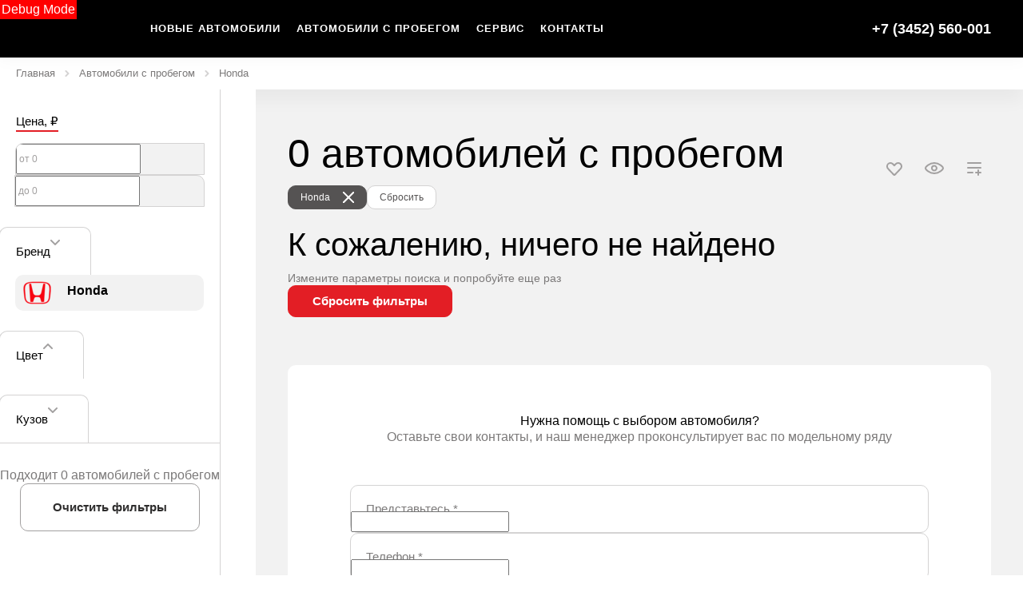

--- FILE ---
content_type: text/html; charset=utf-8
request_url: https://avtomax72.ru/cars/used/honda
body_size: 299152
content:
<!DOCTYPE html><html lang="ru"><head>
    <title>Автомобили с пробегом Honda  в наличии | Автосалон «АвтоМакс», купить автомобиль с пробегом Хонда </title>

            <meta property="og:locale" content="ru_RU">
        <meta property="og:site_name" content="avtomax72.ru">
        <meta charset="UTF-8">
        <meta name="keywords" content="">
        <meta name="description" content="Автомобили с пробегом Honda  в наличии | Автосалон «АвтоМакс». Предлагаем вам выбрать автомобиль с пробегом Хонда . Узнать подробности вы можете в карточке выбранного автомобиля.">
        <meta http-equiv="X-UA-Compatible" content="IE=edge">
        <meta name="SKYPE_TOOLBAR" content="SKYPE_TOOLBAR_PARSER_COMPATIBLE">
        <meta name="format-detection" content="telephone=no">
                            <meta name="viewport" content="width=device-width">
                <meta name="HandheldFriendly" content="True">
                                    

                
    
            
                    <link rel="canonical" href="https://avtomax72.ru/cars/used/honda">
                    <base href="/cars">
    
    
        <meta property="og:type" content="website">
<meta property="og:url" content="https://avtomax72.ru/cars/used/honda">
<meta property="og:title" content="Автомобили с пробегом Honda  в наличии | Автосалон «АвтоМакс», купить автомобиль с пробегом Хонда ">
<meta property="og:description" content="Автомобили с пробегом Honda  в наличии | Автосалон «АвтоМакс». Предлагаем вам выбрать автомобиль с пробегом Хонда . Узнать подробности вы можете в карточке выбранного автомобиля.">
    <meta property="og:image" content="http://tradeins.space/uploads/brand/20/fe25a2b37481379e8c6bc9b3a3bd6a041981a758.png">

<meta name="twitter:card" content="summary">
<meta name="twitter:site" content="@tradeins">
<meta name="twitter:title" content="Автомобили с пробегом Honda  в наличии | Автосалон «АвтоМакс», купить автомобиль с пробегом Хонда ">
<meta name="twitter:description" content="Автомобили с пробегом Honda  в наличии | Автосалон «АвтоМакс». Предлагаем вам выбрать автомобиль с пробегом Хонда . Узнать подробности вы можете в карточке выбранного автомобиля.">
<meta name="twitter:creator" content="@tradeins">
    <meta name="twitter:image" content="http://tradeins.space/uploads/brand/20/fe25a2b37481379e8c6bc9b3a3bd6a041981a758.png">

<meta name="mrc__share_title" content="Автомобили с пробегом Honda  в наличии | Автосалон «АвтоМакс», купить автомобиль с пробегом Хонда ">
<meta name="mrc__share_description" content="Автомобили с пробегом Honda  в наличии | Автосалон «АвтоМакс». Предлагаем вам выбрать автомобиль с пробегом Хонда . Узнать подробности вы можете в карточке выбранного автомобиля.">


            <style id="crucial-css">
            @charset "UTF-8";._vertical-align-middle{vertical-align:middle}html{font-family:sans-serif;-ms-text-size-adjust:100%;-webkit-text-size-adjust:100%}article,aside,details,figcaption,figure,footer,header,hgroup,main,menu,nav,section,summary{display:block}audio,canvas,progress,video{display:inline-block;vertical-align:baseline}audio:not([controls]){display:none;height:0}[hidden],template{display:none}a:active,a:hover{outline:0}abbr[title]{border-bottom:1px dotted}b,optgroup,strong{font-weight:700}dfn{font-style:italic}h1{font-size:2em;margin:.67em 0}mark{background:#ff0;color:#000}sub,sup{font-size:75%;line-height:0;position:relative;vertical-align:baseline}sup{top:-.5em}sub{bottom:-.25em}img{border:0;vertical-align:middle}svg:not(:root){overflow:hidden}pre,textarea{overflow:auto}code,kbd,pre,samp{font-family:monospace,monospace;font-size:1em}button,input,optgroup,select,textarea{color:inherit;font:inherit;margin:0}button{overflow:visible;background:0 0;border:0;padding:0}button,select{text-transform:none}button,html input[type=button],input[type=reset],input[type=submit]{-webkit-appearance:button;cursor:pointer}button[disabled],html input[disabled]{cursor:default}button::-moz-focus-inner,input::-moz-focus-inner{border:0;padding:0}input{line-height:normal}input[type=checkbox],input[type=radio]{box-sizing:border-box;padding:0}input[type=number]::-webkit-inner-spin-button,input[type=number]::-webkit-outer-spin-button{height:auto}input[type=search]{-webkit-appearance:textfield;box-sizing:content-box}input[type=search]::-webkit-search-cancel-button,input[type=search]::-webkit-search-decoration{-webkit-appearance:none}fieldset{border:1px solid silver;margin:0 2px;padding:.35em .625em .75em}legend{border:0;padding:0}table{border-collapse:collapse;border-spacing:0}td,th{padding:0}.ng-cloak,.x-ng-cloak,[data-ng-cloak],[ng-cloak],[ng\:cloak],[x-ng-cloak]{display:none!important}p{margin:0 0 10px;font-weight:400}.small,small{font-size:75%}ol ol,ol ul,ul ol,ul ul{margin-bottom:0}.list-unstyled{padding-left:0;list-style:none}.container{margin-right:auto;margin-left:auto}.container:after,.container:before{content:" ";display:table}.container:after{clear:both}@media (min-width:768px){.container{width:auto}}@media (min-width:992px){.container{width:992px}}.container-fluid{margin-right:auto;margin-left:auto;padding-left:10px;padding-right:10px}.container-fluid:after,.container-fluid:before{content:" ";display:table}.container-fluid:after{clear:both}.row{margin-left:-10px;margin-right:-10px}@media (min-width:1280px){.container{width:1240px}.row{margin-left:-15px;margin-right:-15px}}.row:after,.row:before{content:" ";display:table}.row:after{clear:both}.col-lg-1,.col-lg-10,.col-lg-11,.col-lg-12,.col-lg-2,.col-lg-3,.col-lg-4,.col-lg-5,.col-lg-6,.col-lg-7,.col-lg-8,.col-lg-9,.col-md-1,.col-md-10,.col-md-11,.col-md-12,.col-md-2,.col-md-3,.col-md-4,.col-md-5,.col-md-6,.col-md-7,.col-md-8,.col-md-9,.col-sm-1,.col-sm-10,.col-sm-11,.col-sm-12,.col-sm-2,.col-sm-3,.col-sm-4,.col-sm-5,.col-sm-6,.col-sm-7,.col-sm-8,.col-sm-9,.col-xs-1,.col-xs-10,.col-xs-11,.col-xs-12,.col-xs-2,.col-xs-3,.col-xs-4,.col-xs-5,.col-xs-6,.col-xs-7,.col-xs-8,.col-xs-9{position:relative;min-height:1px;padding-left:10px;padding-right:10px}.col-xs-1,.col-xs-10,.col-xs-11,.col-xs-12,.col-xs-2,.col-xs-3,.col-xs-4,.col-xs-5,.col-xs-6,.col-xs-7,.col-xs-8,.col-xs-9{float:left}.col-xs-1{width:8.3333333333%}.col-xs-2{width:16.6666666667%}.col-xs-3{width:25%}.col-xs-4{width:33.3333333333%}.col-xs-5{width:41.6666666667%}.col-xs-6{width:50%}.col-xs-7{width:58.3333333333%}.col-xs-8{width:66.6666666667%}.col-xs-9{width:75%}.col-xs-10{width:83.3333333333%}.col-xs-11{width:91.6666666667%}.col-xs-12{width:100%}.col-xs-offset-0{margin-left:0}.col-xs-offset-1{margin-left:8.3333333333%}.col-xs-offset-2{margin-left:16.6666666667%}.col-xs-offset-3{margin-left:25%}.col-xs-offset-4{margin-left:33.3333333333%}.col-xs-offset-5{margin-left:41.6666666667%}.col-xs-offset-6{margin-left:50%}.col-xs-offset-7{margin-left:58.3333333333%}.col-xs-offset-8{margin-left:66.6666666667%}.col-xs-offset-9{margin-left:75%}.col-xs-offset-10{margin-left:83.3333333333%}.col-xs-offset-11{margin-left:91.6666666667%}.col-xs-offset-12{margin-left:100%}@media (min-width:768px){.col-sm-1,.col-sm-10,.col-sm-11,.col-sm-12,.col-sm-2,.col-sm-3,.col-sm-4,.col-sm-5,.col-sm-6,.col-sm-7,.col-sm-8,.col-sm-9{float:left}.col-sm-1{width:8.3333333333%}.col-sm-2{width:16.6666666667%}.col-sm-3{width:25%}.col-sm-4{width:33.3333333333%}.col-sm-5{width:41.6666666667%}.col-sm-6{width:50%}.col-sm-7{width:58.3333333333%}.col-sm-8{width:66.6666666667%}.col-sm-9{width:75%}.col-sm-10{width:83.3333333333%}.col-sm-11{width:91.6666666667%}.col-sm-12{width:100%}.col-sm-offset-0{margin-left:0}.col-sm-offset-1{margin-left:8.3333333333%}.col-sm-offset-2{margin-left:16.6666666667%}.col-sm-offset-3{margin-left:25%}.col-sm-offset-4{margin-left:33.3333333333%}.col-sm-offset-5{margin-left:41.6666666667%}.col-sm-offset-6{margin-left:50%}.col-sm-offset-7{margin-left:58.3333333333%}.col-sm-offset-8{margin-left:66.6666666667%}.col-sm-offset-9{margin-left:75%}.col-sm-offset-10{margin-left:83.3333333333%}.col-sm-offset-11{margin-left:91.6666666667%}.col-sm-offset-12{margin-left:100%}}@media (min-width:992px){.col-md-1,.col-md-10,.col-md-11,.col-md-12,.col-md-2,.col-md-3,.col-md-4,.col-md-5,.col-md-6,.col-md-7,.col-md-8,.col-md-9{float:left}.col-md-1{width:8.3333333333%}.col-md-2{width:16.6666666667%}.col-md-3{width:25%}.col-md-4{width:33.3333333333%}.col-md-5{width:41.6666666667%}.col-md-6{width:50%}.col-md-7{width:58.3333333333%}.col-md-8{width:66.6666666667%}.col-md-9{width:75%}.col-md-10{width:83.3333333333%}.col-md-11{width:91.6666666667%}.col-md-12{width:100%}.col-md-offset-0{margin-left:0}.col-md-offset-1{margin-left:8.3333333333%}.col-md-offset-2{margin-left:16.6666666667%}.col-md-offset-3{margin-left:25%}.col-md-offset-4{margin-left:33.3333333333%}.col-md-offset-5{margin-left:41.6666666667%}.col-md-offset-6{margin-left:50%}.col-md-offset-7{margin-left:58.3333333333%}.col-md-offset-8{margin-left:66.6666666667%}.col-md-offset-9{margin-left:75%}.col-md-offset-10{margin-left:83.3333333333%}.col-md-offset-11{margin-left:91.6666666667%}.col-md-offset-12{margin-left:100%}}@media (min-width:1280px){.col-lg-1,.col-lg-10,.col-lg-11,.col-lg-12,.col-lg-2,.col-lg-3,.col-lg-4,.col-lg-5,.col-lg-6,.col-lg-7,.col-lg-8,.col-lg-9{float:left}.col-lg-1{width:8.3333333333%}.col-lg-2{width:16.6666666667%}.col-lg-3{width:25%}.col-lg-4{width:33.3333333333%}.col-lg-5{width:41.6666666667%}.col-lg-6{width:50%}.col-lg-7{width:58.3333333333%}.col-lg-8{width:66.6666666667%}.col-lg-9{width:75%}.col-lg-10{width:83.3333333333%}.col-lg-11{width:91.6666666667%}.col-lg-12{width:100%}.col-lg-offset-0{margin-left:0}.col-lg-offset-1{margin-left:8.3333333333%}.col-lg-offset-2{margin-left:16.6666666667%}.col-lg-offset-3{margin-left:25%}.col-lg-offset-4{margin-left:33.3333333333%}.col-lg-offset-5{margin-left:41.6666666667%}.col-lg-offset-6{margin-left:50%}.col-lg-offset-7{margin-left:58.3333333333%}.col-lg-offset-8{margin-left:66.6666666667%}.col-lg-offset-9{margin-left:75%}.col-lg-offset-10{margin-left:83.3333333333%}.col-lg-offset-11{margin-left:91.6666666667%}.col-lg-offset-12{margin-left:100%}}body,html{height:100%}ol,ul{margin-top:0;padding-left:0;list-style-type:none;margin-bottom:0}[calltracking] small{opacity:1!important}.grecaptcha-badge{display:none!important}*,:after,:before{box-sizing:border-box}html{font-size:10px;-webkit-tap-highlight-color:transparent}:root{font-family:Montserrat,sans-serif;font-size:16px;line-height:1.25;color:#242424;background-color:#fff}html.fonts-loading *{font-family:sans-serif!important}@media (min-width:1440px){:root{font-size:18px}}button,input,select,textarea{font-family:inherit;font-size:inherit;line-height:inherit}a{color:#000;border-color:transparent;background-color:transparent;text-decoration:none}a:hover{color:#0a0a0a;border-color:transparent;background-color:transparent;text-decoration:none}a.active,a.active.focus,a.focus,a:active,a:active:focus,a:focus{outline:0;box-shadow:none;background-color:transparent;border-color:transparent;text-decoration:none;color:#0a0a0a}figure{margin:0}.img-responsive{display:block;max-width:100%;height:auto}.img-rounded{border-radius:3px}hr{box-sizing:content-box;height:0;margin-top:20px;margin-bottom:20px;border:0;border-top:1px solid #f8f8f8}.grey{color:#242424}.sr-only,.tns-visually-hidden{position:absolute;width:1px;height:1px;margin:-1px;padding:0;overflow:hidden;clip:rect(0,0,0,0);border:0}.sr-only-focusable:active,.sr-only-focusable:focus{position:static;width:auto;height:auto;margin:0;overflow:visible;clip:auto}[role=button]{cursor:pointer}.site-wrapper{min-height:100%;display:-webkit-flex;display:-ms-flexbox;display:flex;-webkit-flex-direction:column;-ms-flex-direction:column;flex-direction:column;overflow:hidden;background:0 0;width:100%}.svg-icon{position:relative;display:inline-block;width:25px;height:20px;overflow:hidden;fill:#000;transition:fill .1s ease-in-out}.btn .svg-icon_inverted,.svg-icon_inverted{fill:#fff}.btn .svg-icon_success,.svg-icon_success{fill:#ff7e06}.btn .svg-icon_info,.svg-icon_info{fill:#3e3f40}.btn .svg-icon_primary,.svg-icon_primary{fill:#000}.btn .svg-icon_dark,.btn .svg-icon_default,.svg-icon_dark,.svg-icon_default{fill:#242424}.btn .svg-icon_gray-light,.svg-icon_gray-light{fill:#e7e7e7}.svg-icon_correct{-webkit-transform:none;transform:none}.container{padding-left:20px;padding-right:20px}@media (min-width:1280px){.container{padding-left:30px;padding-right:30px}}@media (min-width:992px){.container_half{width:496px;padding-top:20px;padding-bottom:20px}.container_start{margin-left:auto;margin-right:0;padding-right:10px;padding-left:20px}}@media (min-width:1280px){.container_half{width:620px;padding-top:40px;padding-bottom:40px}.container_start{padding-left:30px}}@media (min-width:992px){.container_end{margin-left:0;margin-right:auto;padding-left:10px;padding-right:20px}.container .container{padding-left:0;padding-right:0;width:auto}}.container .container{padding-left:0;padding-right:0}@media (min-width:1280px){.container_end{padding-right:30px}.container .container{padding-left:0;padding-right:0;width:auto}}.header-main{font-size:13px;border-bottom:1px solid #f2f2f2}.header-main__sticky-part{position:relative;z-index:1001;transition:box-shadow .2s ease-out;-webkit-transform:translateZ(0);transform:translateZ(0)}.header-main__container{position:relative;min-height:50px}.header-main__company{float:left;margin-left:-6px}.header-main__company-name{position:absolute;left:25%;bottom:15px;width:50%;text-align:center;font-size:x-small}.header-main__cabinet-link{margin-left:18px;border-left:1px solid #f2f2f2;padding-left:18px;padding-right:0;float:left}.header-main__dropdown{position:absolute;top:100%;right:0;width:100%;background:#fff;padding:0 20px;display:none;box-shadow:0 0 20px 0 rgba(0,0,0,.13);z-index:1010;font-size:16px}@media (min-width:1280px){.header-main__dropdown{font-size:18px}}.header-main__dropdown_active{display:block}.header-main__dropdown_hidden{display:none}.header-main__dropdown-toggler{padding:15px 19px 16px;margin:0;background-color:#fff;position:absolute;top:1px;border:none;border-left:1px solid #f2f2f2;display:block;border-radius:0}.header-main__dropdown-toggler .icon-bar{display:block;background:#000;width:18px;height:3px;border-radius:1px}.header-main__dropdown-toggler .icon-bar:focus{box-shadow:none;outline:0}.header-main__dropdown-toggler .icon-bar+.icon-bar{margin-top:4px}.header-main__dropdown-toggler_active{box-shadow:0 0 20px 0 rgba(0,0,0,.13)}.header-main__dropdown-toggler_active .icon-bar{background:#1a1919}.header-main__dropdown-toggler_hidden{display:none}.header-main__link-list{margin-top:20px}.header-main__app{display:inline-block;margin:20px 16px 0 0}.header-main__mobile{margin-top:-1px}.header-main__mobile-accordion{display:block!important}.header-main__basket{display:none}.header-main__models{z-index:1030}.header-main__dealer-logo-wrap{display:inline-block}@media (min-width:992px){.header-main{display:block;padding:0}.header-main__sticky-part{background:#fff;-webkit-filter:drop-shadow(0 3px 8px rgba(0, 0, 0, .03));filter:drop-shadow(0 3px 8px rgba(0, 0, 0, .03))}.header-main__dropdown{padding-top:30px}.header-main__company-name{left:20px;text-align:left;font-size:smaller;bottom:5px}.header-main__cabinet-link{float:right}.header-main__mobile-accordion{display:none!important}.header-main__link-list{margin-top:0}.header-main__basket{display:-webkit-flex;display:-ms-flexbox;display:flex}.header-main__btn-wrap,.header-main__dropdown-toggler,.header-main__dropdown-toggler_additional,.header-main__dropdown_active,.header-main__dropdown_additional,.header-main__menu,.header-main__menu-toggler,.header-main__mobile{display:none}.header-main__container{min-height:0}.header-main_stick .header-main__sticky-part{position:fixed;top:0;left:0;right:0;z-index:1030;box-shadow:0 0 20px 0 rgba(0,0,0,.13)}}@media (min-width:1280px){.header-main{font-size:13px}.header-main__dropdown{margin-left:0}.header-main__company-name{left:auto;font-size:small}}.header-main_stick-v2 .header-main__sticky-part{background:#fff;box-shadow:0 0 7px 0 rgba(0,0,0,.17)}.header-main_stick-v2.header-main_sticked .header-main__container{border-bottom-color:#fff}@media print{.header-main{display:none}}.topbar{background-color:#000;line-height:30px;font-size:14px;color:#fff}.topbar__phone{font-family:Montserrat,sans-serif;color:inherit;padding:5px 10px}.fonts-loading .topbar__phone{font-family:sans-serif!important}.topbar__phone:focus,.topbar__phone:focus:active,.topbar__phone:hover{color:inherit}.topbar__time{display:inline-block;vertical-align:middle;font-size:10px;font-family:Montserrat,sans-serif;text-transform:uppercase;letter-spacing:1.5px;color:#fff;padding:4px 10px;background-color:#1a1919;border-radius:10px;margin-left:5px;line-height:1}.fonts-loading .topbar__time{font-family:sans-serif!important}.topbar__time_hidden-xs{display:none}.topbar__socicons{display:inline-block;margin-left:15px;float:right}.topbar__aside{margin-left:-10px;display:none}@media (min-width:768px){.topbar__socicons{float:none;line-height:1}.topbar__time_hidden-xs{display:inline-block}.topbar__time_hidden-md{display:none}}@media (min-width:992px){.topbar__aside{display:block}.topbar__contacts{float:right}}@media print{.topbar{display:none}}.topbar-menu{font-family:Montserrat,sans-serif}.fonts-loading .topbar-menu{font-family:sans-serif!important}.topbar-menu:after,.topbar-menu:before{content:" ";display:table}.topbar-menu:after{clear:both}.topbar-menu__item{text-decoration:none;float:left;outline:0}.topbar-menu__item:hover{color:#fff;text-decoration:none}.topbar-menu__item:focus,.topbar-menu__item:focus:active{color:rgba(255,255,255,.6);box-shadow:none;outline:0}.company{height:49px;vertical-align:middle;transition:height .2s ease-out}.company__svg{height:28px;vertical-align:middle;position:relative;top:10px;transition:fill .2s ease-out}.company__svg_logo{width:28px}.company__svg_name{width:127px;display:none}.company__svg_visible{display:inline-block}.company__container .logo-list__img{height:40px;max-width:75px;object-fit:contain}@media (min-width:480px){.company__svg_name{display:inline-block}}@media (min-width:768px){.company__svg_name{display:none}}@media (min-width:992px){.company{height:88px}.company__svg{top:28px}.company__svg_name{display:inline-block}}@media (min-width:1280px){.company__svg{height:40px;top:23px}.company__svg_logo{width:42px}.company__svg_name{width:178px}}.company_large .company__svg{height:40px;top:23px}.company_large .company__svg_logo{width:42px}.company_large .company__svg_name{width:178px}@media (min-width:992px){.company_compressed{height:54px}.company_compressed .company__svg{top:12px}.company_compressed .company__svg_name{width:127px;height:28px}}@media (min-width:1280px){.company_compressed .company__svg{top:7px}.company_compressed .company__svg_logo{width:34px}}.company__container{padding-bottom:20px}.switch-locale{display:none}@media (min-width:992px){.switch-locale{display:-webkit-flex;display:-ms-flexbox;display:flex;-webkit-align-items:center;-ms-flex-align:center;align-items:center}.switch-locale__btn-toggle{display:-webkit-flex;display:-ms-flexbox;display:flex;-webkit-align-items:center;-ms-flex-align:center;align-items:center;color:#3e3f40;font-weight:600}.switch-locale__btn-icon{margin-right:5px;width:30px;height:30px}.switch-locale__btn-icon-close{width:10px;height:10px;position:absolute;right:20px;top:30px}.switch-locale__dropdown-menu.dropdown-menu{left:auto;right:0;padding:20px;border:none;box-shadow:0 10px 20px rgba(0,0,0,.1)}.switch-locale__popover-title{font-size:18px;font-weight:600;margin-bottom:20px}.switch-locale__link{position:relative;padding-left:30px;display:block;margin-bottom:20px;font-size:15px;line-height:25px}.switch-locale__link::after,.switch-locale__link::before{content:'';display:block;width:20px;height:20px;border-radius:50%;position:absolute;top:5px;left:0}.switch-locale__link::before{background-color:#fff;border:1px solid #f2f2f2}.switch-locale__link.active::after{background-color:#fff;border:5px solid #000}}.switch-locale_mobile{display:-webkit-flex;display:-ms-flexbox;display:flex;margin-top:auto}.switch-locale_mobile .switch-locale__link{color:#3e3f40;font-weight:600;font-size:15px;line-height:20px;margin-left:10px;opacity:.5}.switch-locale_mobile .switch-locale__link.active{opacity:1}.accordion-menu{padding:0;display:block;border-bottom:1px solid #3e3f40}.accordion-menu:after,.accordion-menu:before{content:" ";display:table}.accordion-menu:after{clear:both}.accordion-menu__item{list-style-type:none;display:block;border-top:1px solid #3e3f40;position:relative}.accordion-menu__link{display:block;padding:11px 20px;text-decoration:none}.accordion-menu__link:active,.accordion-menu__link:focus{text-decoration:none}.accordion-menu__link_info{color:#3e3f40}.accordion-menu__more{display:none}.accordion-menu__more.open .accordion-menu__link{color:#222}.accordion-menu__arrow{position:absolute;top:0;right:0;padding:11px 20px;z-index:-1}.accordion-menu__caret{width:10px;height:20px;vertical-align:middle;transition:-webkit-transform .2s ease-out;transition:transform .2s ease-out;transition:transform .2s ease-out,-webkit-transform .2s ease-out}.accordion-menu__caret_forward{-webkit-transform:rotate(90deg);transform:rotate(90deg)}@media (min-width:1280px){.accordion-menu__item_header-menu+.accordion-menu__item_header-menu{margin-left:13px}.accordion-menu__link_header-menu{font-size:12px}.accordion-menu .icon-caret-small-cornered-down{height:11px}}@media (max-width:991px){.accordion-menu__item_has-submenu .accordion-menu__arrow{z-index:initial}.accordion-menu__item_collapsed>.accordion-menu{display:none}.accordion-menu__item_collapsed .accordion-menu__arrow>.accordion-menu__caret{-webkit-transform:rotate(-180deg);transform:rotate(-180deg)}}.accordion-menu_level-1{margin-left:-20px;margin-right:-20px}.accordion-menu__item_level-1{background:0 0;font-size:18px}.accordion-menu__link_level-1{color:#000;font-size:18px}.accordion-menu__link_level-1.important{color:#3e3f40}.accordion-menu_level-2{border-bottom:0}.accordion-menu__link_level-2{color:#242424;font-size:16px}.accordion-menu__link_level-2.important .accordion-menu__text{position:relative}.accordion-menu__link_level-2.important .accordion-menu__text::after{content:'%';display:inline-block;font-weight:700;color:#fff;vertical-align:middle;white-space:nowrap;text-align:center;background-color:#3e3f40;border-radius:10px;width:21px;height:21px;line-height:21px;position:absolute;left:100%;margin-left:6px;bottom:0}@media (min-width:992px){.accordion-menu__more{display:block}.accordion-menu__arrow{display:none}.accordion-menu__item{border-top:0}.accordion-menu__more .accordion-menu__link_header-menu:hover{border-bottom:2px solid transparent}.accordion-menu__item.hover>.accordion-menu,.accordion-menu_hoverable .accordion-menu__item:hover>.accordion-menu{display:block}}@media (min-width:768px){.accordion-menu__link_level-1:hover>.accordion-menu__text{text-decoration:none;border-bottom-color:rgba(10,10,10,.5);color:#0a0a0a}.accordion-menu__link_level-2:hover>.accordion-menu__text{text-decoration:none;border-bottom-color:rgba(36,36,36,.5);color:#242424}.accordion-menu__container_level-2{width:auto}}.accordion-menu_header{margin-left:-20px;margin-right:-20px;display:none;border-bottom:0}.accordion-menu_header:after,.accordion-menu_header:before{content:" ";display:table}.accordion-menu_header:after{clear:both}.accordion-menu_header .accordion-menu_active{box-shadow:0 2px 24px 0 rgba(0,0,0,.13)}.accordion-menu_header .accordion-menu__link{transition:padding .3s ease-out}.accordion-menu_header .accordion-menu__item_more{display:none}.accordion-menu_header .accordion-menu__arrow_more{display:inline-block;position:relative;padding:0}.accordion-menu_header .accordion-menu__caret_more{display:inline-block;width:8px;height:16px;margin-left:3px}.accordion-menu__container_level-2{margin:0 auto;padding-left:20px;padding-right:20px;padding-bottom:20px}.accordion-menu__container_level-2:after,.accordion-menu__container_level-2:before{content:" ";display:table}.accordion-menu__container_level-2:after{clear:both}@media (min-width:992px){.accordion-menu__container_level-2{width:992px}.accordion-menu_header{margin-left:0;margin-right:0;border-top-color:transparent;border-bottom:0;display:block}.accordion-menu_header .accordion-menu__item{padding:0;margin:0;border-bottom:0;float:left;position:relative}.accordion-menu_header .accordion-menu__item_first{margin-left:0}.accordion-menu_header .accordion-menu__item_more{display:block}.accordion-menu_header .accordion-menu__link{border:0;position:relative;margin:0}.accordion-menu_header .accordion-menu__arrow{display:none}.accordion-menu_header .active>.accordion-menu__link{color:#fff}.accordion-menu_header .active>.accordion-menu__link::before{width:100%;border-color:#fff;opacity:1}}@media (min-width:1280px){.accordion-menu__container_level-2{width:1240px;padding-left:30px;padding-right:30px;padding-bottom:30px}.accordion-menu_header .accordion-menu__item_first{margin-left:0}.accordion-menu_header .accordion-menu__link{font-size:13px;line-height:20px}}.accordion-menu_header .accordion-menu__link_level-1{text-transform:uppercase;font-family:Montserrat,sans-serif;font-weight:700;letter-spacing:1px;font-size:13px}.fonts-loading .accordion-menu_header .accordion-menu__link_level-1{font-family:sans-serif!important}.accordion-menu_header .accordion-menu__item_level-1{border-top:0;border-bottom:1px solid #3e3f40}.accordion-menu_header .accordion-menu__item_level-1:last-of-type{border-bottom:0}@media (min-width:992px){.accordion-menu_header{float:right}.accordion-menu_header .accordion-menu__link_level-1{font-size:10px;padding:34px 0}.accordion-menu_header .accordion-menu__link_level-1::before{content:"";border-bottom:2px solid transparent;width:0%;position:absolute;bottom:0;left:0;opacity:.5;transition:width .4s ease-out}.accordion-menu_header .accordion-menu__item_level-1{border-bottom:0;margin-left:20px}}@media (min-width:1280px){.accordion-menu_header .accordion-menu__item_level-1{border-bottom:0;margin-left:20px}.accordion-menu_header .accordion-menu__link_level-1{font-size:13px}}.accordion-menu_header .accordion-menu__link_level-2{font-weight:400;letter-spacing:0;color:#000;font-size:16px}.accordion-menu_header .accordion-menu__link_level-2.active{font-weight:700;color:#222}.accordion-menu_header .accordion-menu__item_level-2{background:0 0}.accordion-menu_header .accordion-menu_level-2_show{display:block}.accordion-menu_header .accordion-menu__icon_cabinet{margin-right:10px;height:20px;vertical-align:middle}.accordion-menu_header .accordion-menu__text_cabinet{vertical-align:middle}@media (min-width:768px){.accordion-menu_header .accordion-menu_level-2{position:absolute;left:0;top:100%;z-index:1000;display:none;background-color:#fff;min-width:100%;border:0}.accordion-menu_header .accordion-menu_level-2_show{display:block}.accordion-menu_header .accordion-menu__link:focus::before,.accordion-menu_header .accordion-menu__link:hover::before{width:100%;border-color:#3e3f40}.accordion-menu_header .accordion-menu__link_more:hover::before{display:none}.accordion-menu_header.accordion-menu_cabinet{float:right}.accordion-menu_header .accordion-menu__item_cabinet{margin-left:0}.accordion-menu_header .accordion-menu__text_cabinet{display:none}.accordion-menu_header .accordion-menu__icon_cabinet{margin-right:0}}@media (min-width:992px){.accordion-menu_header .accordion-menu_level-2{min-width:200px}.accordion-menu_with-cabinet{float:left}.accordion-menu_header .accordion-menu__link_cabinet{text-align:center;border:0;max-width:200px;white-space:nowrap;text-overflow:ellipsis;overflow:hidden}.accordion-menu_header .accordion-menu__text_cabinet{display:inline}.accordion-menu_header .accordion-menu__icon_cabinet{margin-right:7px;margin-top:0;margin-bottom:0;width:20px}}.location-phones{display:block;font-family:Montserrat,sans-serif;text-align:center;vertical-align:middle;margin-right:10px;padding-top:13px}.fonts-loading .location-phones{font-family:sans-serif!important}.location-phones__item{display:inline-block;padding:5px 10px}.location-phones__title{display:block;font-weight:400;line-height:1}.location-phones__value{display:block;color:#000;font-size:14px;font-weight:300;line-height:1.5;padding:5px 5px 10px;white-space:nowrap}.location-phones__phone{white-space:nowrap}@media (min-width:768px){.location-phones{display:inline-block}.location-phones:after,.location-phones:before{content:" ";display:table}.location-phones:after{clear:both}.location-phones__item{float:left}}.location-phones__value:hover{text-decoration:underline}.pseudo-bg,.pseudo-img{background:#f2f2f2!important;border-color:#f2f2f2!important}.pseudo-text{background:#f2f2f2;color:#f2f2f2;display:inline-block;border-radius:4px}.pseudo-text::before{content:"\00a0"}.pseudo-text_separated{line-height:100%}.pseudo-stat{display:-webkit-flex;display:-ms-flexbox;display:flex;-webkit-align-items:center;-ms-flex-align:center;align-items:center}.pseudo-stat__img{width:50px;height:50px;margin-right:10px;border-radius:50%}.pseudo-stat__text{-webkit-flex-grow:1;-ms-flex-positive:1;flex-grow:1;-webkit-flex-shrink:1;-ms-flex-negative:1;flex-shrink:1;-webkit-flex-basis:auto;-ms-flex-preferred-size:auto;flex-basis:auto;display:-webkit-flex;display:-ms-flexbox;display:flex;-webkit-flex-direction:column;-ms-flex-direction:column;flex-direction:column}.pseudo-stat__line{margin-top:5px;margin-bottom:5px}.pseudo-icon{display:inline-block;background:#f2f2f2;border-radius:4px}.pseudo-icon_round{border-radius:50%}.pseudo-form-control{background:#f2f2f2;padding:11px 12px;border:1px solid #f2f2f2}.pseudo-form-control::before{content:" ";display:inline-block}body{position:relative;overflow-x:hidden;overflow-y:scroll;margin:0}*,::after,::before{box-sizing:border-box}.aside-brands,.breadcrumbs,.city-selection,.footer,.header-admin,.header-main__models,.keyvisual,.models-list,.phones-layer,.popover,.preload_hidden,.pswp,.scroll-up,.slice,.toolbar,.topmenu{display:none}.page-alerts,.preload_invisible{visibility:hidden}.modal{display:none}@media (print){body{overflow:visible}.page-loader{display:none}}.noselect{-webkit-user-select:none;-ms-user-select:none;-o-user-select:none;user-select:none}.noselect img{pointer-events:none}.phone-dealers__header{padding:0 20px}.phone-dealers__title{font-weight:600;font-size:26px;line-height:26px;margin-bottom:20px;font-family:Montserrat,sans-serif}.phone-dealers__form{display:-webkit-flex;display:-ms-flexbox;display:flex;-webkit-justify-content:center;-ms-flex-pack:center;justify-content:center;margin-left:-10px;margin-right:-10px}.phone-dealers__form-group{-webkit-flex-grow:1;-ms-flex-positive:1;flex-grow:1;-webkit-flex-basis:50%;-ms-flex-preferred-size:50%;flex-basis:50%;min-width:50%;padding:0 10px 20px}.phone-dealers__phone-wrap{margin:0 10px 70px;height:250px}.phone-dealers__phone-wrap::before{content:'';display:block;position:absolute;top:-15px;left:0;right:0;bottom:auto;box-shadow:0 0 20px 20px #fff}.phone-dealers__phone-wrap::after{content:'';display:block;position:absolute;bottom:0;left:0;right:0;box-shadow:0 0 20px 20px #fff}@media (min-width:768px){.phone-dealers__header{padding:0 60px}.phone-dealers__phone-wrap{margin:0 10px 70px;height:350px}.phone-dealers__title{line-height:40px}}.tns-outer{padding:0!important}.tns-outer [hidden]{display:none!important}.tns-outer [aria-controls],.tns-outer [data-action]{cursor:pointer}.tns-slider{transition:all 0s}.tns-horizontal.tns-subpixel{white-space:nowrap}.tns-horizontal.tns-subpixel>.tns-item{display:inline-block;vertical-align:top;white-space:normal;position:relative;overflow:hidden}.tns-horizontal.tns-subpixel>.tns-item.tns-slide-active{z-index:1}.tns-horizontal.tns-no-subpixel:after{content:'';display:table;clear:both}.tns-horizontal.tns-no-subpixel>.tns-item{float:left}.tns-horizontal.tns-carousel.tns-no-subpixel>.tns-item{margin-right:-100%}.tns-no-calc{position:relative;left:0}.tns-gallery{position:relative;left:0;min-height:1px}.tns-gallery>.tns-item{position:absolute;left:-100%;transition:opacity 0s,-webkit-transform 0s;transition:transform 0s,opacity 0s;transition:transform 0s,opacity 0s,-webkit-transform 0s}.tns-gallery>.tns-slide-active{position:relative;left:auto!important}.tns-gallery>.tns-moving{transition:all .25s}.tns-autowidth{display:inline-block}.tns-lazy-img{transition:opacity .6s;opacity:.6}.tns-lazy-img.tns-complete{opacity:1}.tns-ah{transition:height 0s}.tns-ovh{overflow:hidden}.tns-visually-hidden{position:absolute;left:-10000em}.tns-transparent{opacity:0;visibility:hidden}.tns-fadeIn{opacity:1;z-index:0}.tns-fadeOut,.tns-normal{opacity:0;z-index:-1}.tns-vpfix{white-space:nowrap}.tns-vpfix>div,.tns-vpfix>li{display:inline-block}.tns-t-subp2{margin:0 auto;width:310px;position:relative;height:10px;overflow:hidden}.tns-t-ct{width:calc(100% * 70 / 3);position:absolute;right:0}.tns-t-ct:after{content:'';display:table;clear:both}.tns-t-ct>div{width:calc(100% / 70);height:10px;float:left}.tns-nav-active .tns-nav-button{background:#000}.header{display:-webkit-flex;display:-ms-flexbox;display:flex;-webkit-flex-direction:column-reverse;-ms-flex-direction:column-reverse;flex-direction:column-reverse}@media (min-width:992px){.header{display:block}}.header-main{border-bottom-width:0}.header-main__sticky-part{background-color:#000}.header-main__container{display:-webkit-flex;display:-ms-flexbox;display:flex;-webkit-justify-content:space-between;-ms-flex-pack:justify;justify-content:space-between;-webkit-align-items:center;-ms-flex-align:center;align-items:center;width:100%;padding:10px 15px 10px 65px}.header-main__container::after,.header-main__container::before{content:none}.header-main__callback{display:none}.header-main__content{display:-webkit-flex;display:-ms-flexbox;display:flex;-webkit-justify-content:space-between;-ms-flex-pack:justify;justify-content:space-between;-webkit-align-items:center;-ms-flex-align:center;align-items:center;-webkit-flex-grow:1;-ms-flex-positive:1;flex-grow:1}.header-main__dealer-logo,.header-main__dealer-logo-wrap{padding-left:20px}.header-main__dealer-img{max-height:70px;border-radius:10px;margin-right:20px}.header-main__logo-img{max-height:30px;max-width:calc(100vw - 160px)}.header-main__logo{padding-left:20px;padding-right:20px}.header-main__dropdown-toggler{right:auto;left:0}.header-main__dropdown-contacts{padding-bottom:30px;padding-top:20px;display:none}.header-main__callback-btn.btn-default{color:#fff;border-color:#fff}.header-main__callback-btn.btn-default.active,.header-main__callback-btn.btn-default.active.focus,.header-main__callback-btn.btn-default.active.hover,.header-main__callback-btn.btn-default.focus,.header-main__callback-btn.btn-default.hover,.header-main__callback-btn.btn-default:active,.header-main__callback-btn.btn-default:active:focus,.header-main__callback-btn.btn-default:active:hover,.header-main__callback-btn.btn-default:focus,.header-main__callback-btn.btn-default:hover{color:#fff;border-color:#fff;box-shadow:inset 0 0 0 1px #fff}@media (max-width:991px){.header-main__dealer-img{height:30px}}@media (min-width:992px){.header-main__contacts{display:-webkit-flex;display:-ms-flexbox;display:flex;-webkit-align-items:center;-ms-flex-align:center;align-items:center;padding-left:20px;padding-right:20px}.header-main__container{padding:15px 20px}.header-main__logo-img{max-height:60px}}@media (min-width:1280px){.accordion-menu_header .accordion-menu__icon_cabinet{width:25px}.header-main__content{margin:0 auto;-webkit-flex-grow:0;-ms-flex-positive:0;flex-grow:0}.header-main__dealer-logo,.header-main__dealer-logo-wrap{width:320px;-webkit-flex-shrink:0;-ms-flex-negative:0;flex-shrink:0}.accordion-menu_header{margin-left:-20px}}.header-main_modal-mode .header-main__sticky-part{position:fixed;z-index:1050;left:0;right:0;padding-right:17px}.accordion-menu_header .accordion-menu__link_level-1{line-height:22px;color:#000;white-space:nowrap}.accordion-menu_header .accordion-menu__link_level-3{font-size:12px}@media (min-width:992px){.accordion-menu_header{margin-left:-20px;display:-webkit-flex;display:-ms-flexbox;display:flex;overflow:hidden}.accordion-menu_header.accordion-menu_loaded{overflow:initial}.accordion-menu_header .accordion-menu{border-bottom-width:0}.accordion-menu_header .accordion-menu_level-2{right:-17px;padding:20px;background-color:#f2f2f2}.accordion-menu_header .accordion-menu__item{float:none}.accordion-menu_header .accordion-menu__link_level-1{padding:10px;color:#fff}.accordion-menu_header .accordion-menu__link_level-1 .svg-icon{fill:#fff}.accordion-menu_header .accordion-menu__link_level-1.active,.accordion-menu_header .accordion-menu__link_level-1.active.focus,.accordion-menu_header .accordion-menu__link_level-1.active.hover,.accordion-menu_header .accordion-menu__link_level-1.focus,.accordion-menu_header .accordion-menu__link_level-1.hover,.accordion-menu_header .accordion-menu__link_level-1:active,.accordion-menu_header .accordion-menu__link_level-1:active:focus,.accordion-menu_header .accordion-menu__link_level-1:active:hover,.accordion-menu_header .accordion-menu__link_level-1:focus,.accordion-menu_header .accordion-menu__link_level-1:hover{color:#fff}.accordion-menu_header .accordion-menu__link_level-1.active.focus::before,.accordion-menu_header .accordion-menu__link_level-1.active.hover::before,.accordion-menu_header .accordion-menu__link_level-1.active::before,.accordion-menu_header .accordion-menu__link_level-1.focus::before,.accordion-menu_header .accordion-menu__link_level-1.hover::before,.accordion-menu_header .accordion-menu__link_level-1:active::before,.accordion-menu_header .accordion-menu__link_level-1:active:focus::before,.accordion-menu_header .accordion-menu__link_level-1:active:hover::before,.accordion-menu_header .accordion-menu__link_level-1:focus::before,.accordion-menu_header .accordion-menu__link_level-1:hover::before{border-color:#fff;opacity:1;left:10px;right:10px;width:auto}.accordion-menu_header .accordion-menu__link_level-1.active.focus>.accordion-menu__text,.accordion-menu_header .accordion-menu__link_level-1.active.hover>.accordion-menu__text,.accordion-menu_header .accordion-menu__link_level-1.active>.accordion-menu__text,.accordion-menu_header .accordion-menu__link_level-1.focus>.accordion-menu__text,.accordion-menu_header .accordion-menu__link_level-1.hover>.accordion-menu__text,.accordion-menu_header .accordion-menu__link_level-1:active:focus>.accordion-menu__text,.accordion-menu_header .accordion-menu__link_level-1:active:hover>.accordion-menu__text,.accordion-menu_header .accordion-menu__link_level-1:active>.accordion-menu__text,.accordion-menu_header .accordion-menu__link_level-1:focus>.accordion-menu__text,.accordion-menu_header .accordion-menu__link_level-1:hover>.accordion-menu__text{color:inherit}.accordion-menu_header .accordion-menu__item_level-1{margin-left:0;position:static}.accordion-menu_header .accordion-menu__item_level-2{-webkit-flex-basis:25%;-ms-flex-preferred-size:25%;flex-basis:25%}.accordion-menu_header .accordion-menu__popover{top:100%;background-color:#000;margin-top:24px}.accordion-menu_header .accordion-menu__link_level-3{font-size:14px}.accordion-menu_header .accordion-menu__link_level-2,.accordion-menu_header .accordion-menu__link_level-3{display:inline-block}.accordion-menu_header .accordion-menu__link_level-2:not(.accordion-menu__link_notclickable).active .accordion-menu__text,.accordion-menu_header .accordion-menu__link_level-2:not(.accordion-menu__link_notclickable).active.focus .accordion-menu__text,.accordion-menu_header .accordion-menu__link_level-2:not(.accordion-menu__link_notclickable).active.hover .accordion-menu__text,.accordion-menu_header .accordion-menu__link_level-2:not(.accordion-menu__link_notclickable).focus .accordion-menu__text,.accordion-menu_header .accordion-menu__link_level-2:not(.accordion-menu__link_notclickable).hover .accordion-menu__text,.accordion-menu_header .accordion-menu__link_level-2:not(.accordion-menu__link_notclickable):active .accordion-menu__text,.accordion-menu_header .accordion-menu__link_level-2:not(.accordion-menu__link_notclickable):active:focus .accordion-menu__text,.accordion-menu_header .accordion-menu__link_level-2:not(.accordion-menu__link_notclickable):active:hover .accordion-menu__text,.accordion-menu_header .accordion-menu__link_level-2:not(.accordion-menu__link_notclickable):focus .accordion-menu__text,.accordion-menu_header .accordion-menu__link_level-2:not(.accordion-menu__link_notclickable):hover .accordion-menu__text,.accordion-menu_header .accordion-menu__link_level-3:not(.accordion-menu__link_notclickable).active .accordion-menu__text,.accordion-menu_header .accordion-menu__link_level-3:not(.accordion-menu__link_notclickable).active.focus .accordion-menu__text,.accordion-menu_header .accordion-menu__link_level-3:not(.accordion-menu__link_notclickable).active.hover .accordion-menu__text,.accordion-menu_header .accordion-menu__link_level-3:not(.accordion-menu__link_notclickable).focus .accordion-menu__text,.accordion-menu_header .accordion-menu__link_level-3:not(.accordion-menu__link_notclickable).hover .accordion-menu__text,.accordion-menu_header .accordion-menu__link_level-3:not(.accordion-menu__link_notclickable):active .accordion-menu__text,.accordion-menu_header .accordion-menu__link_level-3:not(.accordion-menu__link_notclickable):active:focus .accordion-menu__text,.accordion-menu_header .accordion-menu__link_level-3:not(.accordion-menu__link_notclickable):active:hover .accordion-menu__text,.accordion-menu_header .accordion-menu__link_level-3:not(.accordion-menu__link_notclickable):focus .accordion-menu__text,.accordion-menu_header .accordion-menu__link_level-3:not(.accordion-menu__link_notclickable):hover .accordion-menu__text{color:inherit;font-weight:600}.accordion-menu_header .accordion-menu__item.hover>.accordion-menu_level-2{display:-webkit-flex!important;display:-ms-flexbox!important;display:flex!important}.accordion-menu_header .active>.accordion-menu__link::before{left:10px;right:10px;width:auto}.accordion-menu_header .accordion-menu_level-2{display:none!important}}.btn{transition:background .2s ease-in-out,background-color .2s ease-in-out,color .2s ease-in-out,box-shadow .2s ease-in-out;font-family:Montserrat,sans-serif;display:inline-block;margin-bottom:0;font-weight:700;text-align:center;vertical-align:middle;-ms-touch-action:manipulation;touch-action:manipulation;cursor:pointer;background-image:none;white-space:nowrap;padding:11px 21px;font-size:16px;line-height:1.25;border-radius:5px;-webkit-user-select:none;-ms-user-select:none;user-select:none;text-transform:none;letter-spacing:0}.btn-primary.active,.btn-primary.active.focus,.btn-primary.active.hover,.btn-primary.focus,.btn-primary.hover,.btn-primary:active,.btn-primary:active:focus,.btn-primary:active:hover,.btn-primary:focus,.btn-primary:hover{background-color:#3e3f40;border-color:#3e3f40;transition:.3s;box-shadow:none}.btn-default.active,.btn-default.active.focus,.btn-default.active.hover,.btn-default.focus,.btn-default.hover,.btn-default:active,.btn-default:active:focus,.btn-default:active:hover,.btn-default:focus,.btn-default:hover{box-shadow:inset 0 0 0 1px #000}.btn-secondary{background-color:#f8f8f8}.btn-secondary .btn__icon,.btn-secondary .btn__svg{fill:#fff}.btn-link{border:none}.btn-arrow{padding:5px 30px 5px 5px;position:relative;border:none}.btn-arrow .btn__icon,.btn-arrow .btn__svg{position:absolute;right:0;top:0;color:#3e3f40;height:30px;width:30px}.phones_header{color:inherit;display:block}.phones_header .phones__item{display:inline-block;text-align:right;margin-left:0}.phones_header .phones__title{display:block;font-size:14px;line-height:20px;color:#fff}.phones_header .phones__link{display:block;color:#fff;font-weight:600;font-size:18px;line-height:25px;padding:0;white-space:nowrap}.phones_header .phones__icon{fill:#fff}@media (min-width:992px){.phones_header .phones__item{margin-left:30px}.phones_header .phones__link,.phones_header .phones__link.active,.phones_header .phones__link.active.focus,.phones_header .phones__link.active.hover,.phones_header .phones__link.focus,.phones_header .phones__link.hover,.phones_header .phones__link:active,.phones_header .phones__link:active:focus,.phones_header .phones__link:active:hover,.phones_header .phones__link:focus,.phones_header .phones__link:hover,.phones_header .phones__title{color:#fff}}.phones_single .phones__item{display:-webkit-flex;display:-ms-flexbox;display:flex;-webkit-flex-direction:column;-ms-flex-direction:column;flex-direction:column;margin-left:0;-webkit-align-items:flex-start;-ms-flex-align:start;align-items:flex-start}.phones_single .phones__title{margin-bottom:5px}@media (min-width:992px){.phones_single .phones__item{margin-left:30px}.phones_single .phones__link,.phones_single .phones__link.active,.phones_single .phones__link.active.focus,.phones_single .phones__link.active.hover,.phones_single .phones__link.focus,.phones_single .phones__link.hover,.phones_single .phones__link:active,.phones_single .phones__link:active:focus,.phones_single .phones__link:active:hover,.phones_single .phones__link:focus,.phones_single .phones__link:hover,.phones_single .phones__title{color:#fff}}.phones_dropdown .phones__dropdown-link{display:-webkit-inline-flex;display:-ms-inline-flexbox;display:inline-flex;-webkit-align-items:center;-ms-flex-align:center;align-items:center;color:#fff}.phones_dropdown .phones__dropdown-link-text{position:relative}.phones_dropdown .phones__dropdown-link-text::after{display:block;content:"";position:absolute;bottom:-5px;left:0;width:100%;height:2px;-webkit-transform:scaleX(0);transform:scaleX(0);-webkit-transform-origin:50% 50%;transform-origin:50% 50%;transition:-webkit-transform .3s ease;transition:transform .3s ease;transition:transform .3s ease,-webkit-transform .3s ease;background-color:#fff}.phones_dropdown .phones__dropdown-link-text:hover::after{-webkit-transform:scaleX(1);transform:scaleX(1);cursor:pointer}.phones_dropdown .phones__dropdown-menu{position:absolute;top:100%;left:50%;margin-left:-50vw;width:100vw;height:calc(100vh - 60px);border-top:0;display:none;z-index:1}.phones_dropdown .phones__dropdown-menu::before{content:'';display:block;background:#000;opacity:.5;position:absolute;top:0;left:0;right:0;height:100%}.phones_dropdown .phones__dropdown-menu-content{padding-top:30px;padding-left:30px;padding-right:30px;position:relative;background:#f2f2f2;overflow-y:auto}.phones_dropdown .phones__dropdown-close{position:absolute;top:25px;right:30px}.phones_dropdown .phones__dropdown-menu-title{font-size:18px;font-weight:400;line-height:25px}.phones_dropdown .phones__dropdown-menu-list{display:-webkit-flex;display:-ms-flexbox;display:flex;-webkit-flex-wrap:wrap;-ms-flex-wrap:wrap;flex-wrap:wrap;width:100%;overflow:hidden;margin-top:20px;margin-bottom:40px}.phones_dropdown .phones__dropdown-menu-item{border-left:1px solid #3e3f40;padding-left:20px;padding-right:20px;margin-bottom:20px;-webkit-flex:0 0 100%;-ms-flex:0 0 100%;flex:0 0 100%;width:100%}.phones_dropdown .phones__dropdown-svg{color:#fff}.phones_dropdown .phones__title{margin-top:10px;font-weight:700;line-height:25px}.phones_dropdown .phones__address{line-height:20px;margin-bottom:10px}.phones_dropdown .phones__link-wrap{margin-top:10px;position:relative;display:-webkit-flex;display:-ms-flexbox;display:flex;-webkit-align-items:center;-ms-flex-align:center;align-items:center;stroke-width:2px;stroke:#242424}.phones_dropdown .phones__link-wrap svg{position:absolute;pointer-events:none;width:24px;height:24px}.phones_dropdown .phones__link{padding-left:30px;padding-right:0}@media (min-width:768px){.phones_dropdown .phones__dropdown-menu-item{-webkit-flex:0 0 50%;-ms-flex:0 0 50%;flex:0 0 50%;width:50%}}.phones_dropdown.phones_opened .phones__dropdown-link-text::after{-webkit-transform:scaleX(1);transform:scaleX(1)}.phones_dropdown.phones_opened .phones__dropdown-menu{display:block}.phones_footer .phones__item{margin-bottom:10px}.phones_footer .phones__title{font-size:14px;font-weight:600}.phones_footer .phones__link{color:#fff;font-size:12px}@media (min-width:992px){.phones_dropdown .phones__dropdown-menu-item{-webkit-flex:0 0 25%;-ms-flex:0 0 25%;flex:0 0 25%;width:25%}.phones_dropdown .phones__dropdown-menu-content{padding-left:80px;padding-right:80px}.phones_dropdown .phones__dropdown-close{right:80px}.phones_footer{display:-webkit-flex;display:-ms-flexbox;display:flex}.phones_footer .phones__item{margin-bottom:0;margin-right:40px;-webkit-flex-basis:100%;-ms-flex-preferred-size:100%;flex-basis:100%}}.topbar{display:none}@media (min-width:992px){.topbar{display:block}.topbar__container{width:100%;padding-left:10px;padding-right:10px}.topbar__contacts{float:none}.topbar__item{font-size:11px}.topbar__phone{padding:0;font-size:11px}}.topbar-menu__item{color:#fff;padding:6px 15px;position:relative}.topbar-menu__item::after{content:'|';color:#fff;position:absolute;right:0}.topbar-menu__item:last-child{padding-right:0}.topbar-menu__item:last-child::after{display:none}.topbar-menu__item.active{color:#3e3f40}.topbar-menu__item.active,.topbar-menu__item.active.focus,.topbar-menu__item.active.hover,.topbar-menu__item.focus,.topbar-menu__item.hover,.topbar-menu__item:active,.topbar-menu__item:active:focus,.topbar-menu__item:active:hover,.topbar-menu__item:focus,.topbar-menu__item:hover{background:0 0}        </style>
    
    <style>
        .fluid-width-video-wrapper {
            width: 100%;
            position: relative;
            padding: 0;
        }

        .fluid-width-video-wrapper iframe, .fluid-width-video-wrapper object, .fluid-width-video-wrapper embed {
            position: absolute;
            top: 0;
            left: 0;
            width: 100%;
            height: 100%;
        }

        .loading__text {
            color: #0;
        }
        
    </style>

                        <link rel="shortcut icon" type="image/png" href="/favicon.png">
        
                                                                        <link rel="apple-touch-icon" sizes="180x180" href="/favicon">
                        
            <link rel="prefetch" as="style" href="https://b4051664-be9e-4979-89c4-770444c116cd.selcdn.net/13.11.24_17-02/bundles/usedblack/css/theme.min.css?v8">
    <style type="text/css"></style><style>[_nghost-lml-c10]{display:block}[_nghost-lml-c10], .tr-root[_nghost-lml-c10], #root[_nghost-lml-c10]{background:#f2f2f2;color:#2e2d2d}[_nghost-lml-c10]     .tr-text-quaternary{color:#a2a0a0}[_nghost-lml-c10]     .tr-text-tertiary{color:#7b7979}[_nghost-lml-c10]     .tr-text-agreement{color:#7b7979}[_nghost-lml-c10]     .tr-caption-black{color:#000}[_nghost-lml-c10]     .tr-caption-white{color:#fff}[_nghost-lml-c10]     .tr-caption-headings{color:#000}[_nghost-lml-c10]     .tr-caption-default{color:#2e2d2d}[_nghost-lml-c10]     .tr-caption-error{color:#e3184e}[_nghost-lml-c10]     .tr-caption-font-fallback{font-family:arial,sans-serif}[_nghost-lml-c10]     .tr-caption-accent{color:#e31e25}[_nghost-lml-c10]     .tr-caption-background-inverse{color:#555353}[_nghost-lml-c10]     .tr-caption-done{color:#12a970}[_nghost-lml-c10]     .tr-caption-special{color:#e31e25}[_nghost-lml-c10]     .tr-h0, [_nghost-lml-c10]     .tr-h1, [_nghost-lml-c10]     .tr-h2, [_nghost-lml-c10]     .tr-h3, [_nghost-lml-c10]     .tr-h4, [_nghost-lml-c10]     .tr-h5, [_nghost-lml-c10]     .tr-h6{color:#000}[_nghost-lml-c10]     .tr-skeleton-bg{background:#d4d3d3}[_nghost-lml-c10]     .tr-skeleton-bg.tr-lite{background:#f2f2f2}[_nghost-lml-c10]     .tr-skeleton-bg.tr-bg-text-tertiary{background:#7b7979}[_nghost-lml-c10]     .tr-skeleton-bg.tr-bg-inverse{background:#555353}[_nghost-lml-c10]     .tr-skeleton-bg.tr-bg-text-primary{background:#2e2d2d}[_nghost-lml-c10]     .tr-skeleton-bg-white, [_nghost-lml-c10]     .tr-skeleton-button.tr-skeleton-bg-white{background:#fff}[_nghost-lml-c10]     .tr-skeleton-line{background:#d4d3d3;display:inline-block;vertical-align:bottom;height:20px;width:100px;animation:ease-in-out _ngcontent-lml-c10_skeletons .7s infinite}[_nghost-lml-c10]     .tr-skeleton-line.tr-sm{height:14px}[_nghost-lml-c10]     .tr-skeleton-line.tr-md{height:50px}[_nghost-lml-c10]     .tr-skeleton-line.tr-lite{background:#f2f2f2}[_nghost-lml-c10]     .tr-skeleton-line.tr-bg-text-tertiary{background:#7b7979}[_nghost-lml-c10]     .tr-skeleton-line.tr-bg-inverse{background:#555353}[_nghost-lml-c10]     .tr-skeleton-line.tr-bg-text-primary{background:#2e2d2d}[_nghost-lml-c10]     .tr-skeleton-button{height:60px;border-radius:10px;background:#d4d3d3;animation:ease-in-out _ngcontent-lml-c10_skeletons .7s infinite}[_nghost-lml-c10]     .tr-skeleton-button.tr-xs{height:30px}[_nghost-lml-c10]     .tr-skeleton-button.tr-sm{height:40px}[_nghost-lml-c10]     .tr-skeleton-button.tr-md{height:40px}[_nghost-lml-c10]     .tr-skeleton-button.tr-lite{background:#f2f2f2}[_nghost-lml-c10]     .tr-skeleton-button.tr-bg-text-tertiary{background:#7b7979}[_nghost-lml-c10]     .tr-skeleton-button.tr-bg-inverse{background:#555353}[_nghost-lml-c10]     .tr-skeleton-button.tr-bg-text-primary{background:#2e2d2d}[_nghost-lml-c10]     .tr-skeleton-card{position:relative;background:#f2f2f2;box-shadow:0 15px 20px #0000001a;border-radius:10px;border:1px solid #d4d3d3}[_nghost-lml-c10]     .tr-skeleton-card.tr-bg-inverse{background:#555353;border-color:#555353}[_nghost-lml-c10]     .tr-skeleton-icon{display:inline-flex;align-items:center;justify-content:center;border-radius:50%;flex-shrink:0;width:30px;height:30px;background:#d4d3d3;animation:ease-in-out _ngcontent-lml-c10_skeletons .7s infinite}[_nghost-lml-c10]     .tr-skeleton-icon.tr-lite{background:#f2f2f2}[_nghost-lml-c10]     .tr-skeleton-icon.tr-bg-text-tertiary{background:#7b7979}[_nghost-lml-c10]     .tr-skeleton-icon.tr-bg-text-quaternary{background:#a2a0a0}[_nghost-lml-c10]     .tr-skeleton-icon.tr-bg-inverse{background:#555353}[_nghost-lml-c10]     .tr-skeleton-icon.tr-bg-text-primary{background:#2e2d2d}@keyframes _ngcontent-lml-c10_skeletons{0%{opacity:.8}50%{opacity:1}to{opacity:.8}}[_nghost-lml-c10]     .tr-skeleton-animate{display:inline-block;position:relative;overflow:hidden}[_nghost-lml-c10]     .tr-skeleton-animate:after{position:absolute;inset:0;transform:translate(-100%);background-image:linear-gradient(90deg,rgba(255,255,255,0) 0,rgba(255,255,255,.2) 20%,rgba(255,255,255,.5) 60%,rgba(255,255,255,0));animation:_ngcontent-lml-c10_shimmer 2s infinite;content:""}@keyframes _ngcontent-lml-c10_shimmer{to{transform:translate(100%)}}[_nghost-lml-c10]     .tr-skeleton-opacity-animate{animation:ease-in-out _ngcontent-lml-c10_skeletons .7s infinite}[_nghost-lml-c10]     .tr-skeleton-light{background:#e0e0e0}[_nghost-lml-c10]     .tr-appear-animate{animation:_ngcontent-lml-c10_appear-animation .8s ease-out}@keyframes _ngcontent-lml-c10_appear-animation{0%{opacity:0}to{opacity:1}}[_nghost-lml-c10]     .tr-skeleton-appear-animate{animation:_ngcontent-lml-c10_skeleton-appear-animation .2s ease-out}@keyframes _ngcontent-lml-c10_skeleton-appear-animation{0%{opacity:0}to{opacity:.8}}[_nghost-lml-c10]     ngx-slider.ngx-slider .ngx-slider-bar{height:2px;background:#a2a0a0}[_nghost-lml-c10]     ngx-slider.ngx-slider .ngx-slider-bar-wrapper{margin-top:-10px;padding-top:10px;height:20px}[_nghost-lml-c10]     ngx-slider.ngx-slider .ngx-slider-pointer{width:20px;height:20px;top:-8px;border-radius:50%;background-color:#fff;box-shadow:0 5px 15px #00000026}[_nghost-lml-c10]     ngx-slider.ngx-slider .ngx-slider-pointer:focus{outline:none}[_nghost-lml-c10]     ngx-slider.ngx-slider .ngx-slider-pointer:hover:after{background-color:#e31e25}[_nghost-lml-c10]     ngx-slider.ngx-slider .ngx-slider-pointer:after{top:6px;left:6px;width:8px;height:8px;border-radius:50%;background:#e31e25}[_nghost-lml-c10]     ngx-slider.ngx-slider .ngx-slider-bubble{top:10px;bottom:auto}[_nghost-lml-c10]     ngx-slider.ngx-slider .ngx-slider-bubble.ngx-slider-limit{color:#a2a0a0;padding:5px 0 0;font-size:12px;line-height:20px}[_nghost-lml-c10]     ngx-slider.ngx-slider .ngx-slider-selection{background:#e31e25}[_nghost-lml-c10]     ngx-slider.ngx-slider .ngx-slider-pointer.ngx-slider-active:after{background-color:#e31e25}[_nghost-lml-c10]     ngx-slider.ngx-slider .ngx-slider-bubble.ngx-slider-ceil{left:auto!important;right:0}[_nghost-lml-c10]     ngx-slider.ngx-slider .ngx-slider-tick{margin-left:5px;background:rgba(0,0,0,0);color:#a2a0a0}[_nghost-lml-c10]     ngx-slider.ngx-slider .ngx-slider-tick.ngx-slider-selected{width:8px;height:8px;background:#fff;border:2px solid #e31e25}[_nghost-lml-c10]     ngx-slider.ngx-slider .ngx-slider-tick:last-child .ngx-slider-tick-value{right:0;transform:none}[_nghost-lml-c10]     ngx-slider.ngx-slider .ngx-slider-tick-legend{position:absolute;top:11px;color:#a2a0a0;padding:5px 0 0;font-size:12px;line-height:20px;white-space:nowrap}[_nghost-lml-c10]     ngx-slider.ngx-slider[disabled] .ngx-slider-pointer{background-color:#fff}[_nghost-lml-c10]     ngx-slider.ngx-slider[disabled] .ngx-slider-pointer:after{background-color:#a2a0a0}[_nghost-lml-c10]     ngx-slider.ngx-slider[disabled] .ngx-slider-selection{background:#a2a0a0}[_nghost-lml-c10]     ngx-slider.ngx-slider[disabled] .ngx-slider-tick.ngx-slider-selected{background:#a2a0a0}[_nghost-lml-c10]     ngx-slider.ngx-slider.tr-large{bottom:-20px}</style><style>.tr-stroke-current[_nghost-lml-c4]{stroke:currentColor}.tr-stroke-accent[_nghost-lml-c4]{stroke:#e31e25}.tr-stroke-special[_nghost-lml-c4]{stroke:#e31e25}.tr-stroke-accent-quaternary[_nghost-lml-c4]{stroke:#f18f93}.tr-stroke-accent-secondary[_nghost-lml-c4]{stroke:#e94b51}.tr-stroke-text-quaternary[_nghost-lml-c4]{stroke:#a2a0a0}.tr-stroke-text-tertiary[_nghost-lml-c4]{stroke:#7b7979}.tr-stroke-text-primary[_nghost-lml-c4]{stroke:#2e2d2d}.tr-stroke-background-inverse[_nghost-lml-c4]{stroke:#555353}.tr-stroke-white[_nghost-lml-c4]{stroke:#fff}.tr-stroke-white-constant[_nghost-lml-c4]{stroke:#fff}.tr-stroke-black-constant[_nghost-lml-c4]{stroke:#000}.tr-stroke-black[_nghost-lml-c4]{stroke:#000}.tr-stroke-none[_nghost-lml-c4]{stroke:none}[_nghost-lml-c4]{fill:none}.tr-fill-current[_nghost-lml-c4]{fill:currentColor}.tr-fill-accent[_nghost-lml-c4]{fill:#e31e25}.tr-fill-special[_nghost-lml-c4]{fill:#e31e25}.tr-fill-accent-quaternary[_nghost-lml-c4]{fill:#f18f93}.tr-fill-accent-secondary[_nghost-lml-c4]{fill:#e94b51}.tr-fill-text-quaternary[_nghost-lml-c4]{fill:#a2a0a0}.tr-fill-text-tertiary[_nghost-lml-c4]{fill:#7b7979}.tr-fill-background-inverse[_nghost-lml-c4]{fill:#555353}.tr-fill-black[_nghost-lml-c4]{fill:#000}.tr-fill-white[_nghost-lml-c4]{fill:#fff}.tr-fill-none[_nghost-lml-c4]{fill:none}.tr-fill-done[_nghost-lml-c4]{fill:#12a970}.tr-fill-fail[_nghost-lml-c4]{fill:#e3184e}.tr-size-30[_nghost-lml-c4]{width:30px;height:30px}.tr-rotate[_nghost-lml-c4]{transform:rotate(180deg)}</style><style>[_nghost-lml-c337]{position:fixed;z-index:10}.tr-payment-order-info[_ngcontent-lml-c337]{display:flex;align-items:center;padding:10px 5px;background:#fff;box-shadow:0 15px 20px #0000001a;border-radius:10px;position:relative}.tr-payment-order-info[_ngcontent-lml-c337]   .tr-image[_ngcontent-lml-c337]   img[_ngcontent-lml-c337]{max-width:100%}.tr-payment-order-info[_ngcontent-lml-c337]   .tr-content[_ngcontent-lml-c337]{flex-grow:1}.tr-payment-order-info[_ngcontent-lml-c337]   .tr-icon[_ngcontent-lml-c337]{flex-shrink:0}[_nghost-lml-c337]{right:60px;bottom:40px;max-width:350px}.tr-payment-order-info[_ngcontent-lml-c337]{gap:15px}.tr-payment-order-info[_ngcontent-lml-c337]   .tr-image[_ngcontent-lml-c337]{width:60px}</style><style>[_nghost-lml-c333]{display:flex;flex-direction:column;min-height:100vh}[_nghost-lml-c333]   .tr-page-index-wrapper[_ngcontent-lml-c333]{position:relative}[_nghost-lml-c333]   .tr-page-index-wrapper[_ngcontent-lml-c333]   .tr-page-index[_ngcontent-lml-c333]{position:absolute;bottom:0}[_nghost-lml-c333]   .tr-skeleton-list[_ngcontent-lml-c333]{padding:10px 30px;background:#fff;box-shadow:0 15px 20px #0000000a;line-height:20px}[_nghost-lml-c333]   .tr-page-body[_ngcontent-lml-c333]{flex-grow:1;display:flex}[_nghost-lml-c333]   .tr-show-more-wrap[_ngcontent-lml-c333]{text-align:center}[_nghost-lml-c333]   .tr-filters-container[_ngcontent-lml-c333]{display:flex;flex-direction:column}[_nghost-lml-c333]   .tr-filters-container.tr-optimized-display[_ngcontent-lml-c333]   .tr-complectation-filter-row[_ngcontent-lml-c333]{order:1}[_nghost-lml-c333]   .tr-filters-container.tr-optimized-display[_ngcontent-lml-c333]   .tr-complectation-filter-row[_ngcontent-lml-c333]     .tr-filter-row{margin-top:0}[_nghost-lml-c333]   .tr-filters-container.tr-optimized-display[_ngcontent-lml-c333]   .tr-header-row.tr-header-controls[_ngcontent-lml-c333]{order:2}[_nghost-lml-c333]   .tr-header-row[_ngcontent-lml-c333]{display:flex;align-items:flex-start;justify-content:space-between}[_nghost-lml-c333]   .tr-header-controls[_ngcontent-lml-c333]{margin-top:20px}[_nghost-lml-c333]   .tr-header-count[_ngcontent-lml-c333]{flex:0 0 auto;color:#7b7979;margin-right:20px;line-height:40px}[_nghost-lml-c333]   .tr-sort[_ngcontent-lml-c333]{display:block}[_nghost-lml-c333]   .tr-items-container[_ngcontent-lml-c333]{margin-top:20px}[_nghost-lml-c333]   .tr-call-to-action[_ngcontent-lml-c333]{display:block;flex:1 1 100%;margin-top:20px;margin-bottom:20px}[_nghost-lml-c333]   .tr-call-to-action-col[_ngcontent-lml-c333]{width:100%;display:none}@media (max-width: 1599px){[_nghost-lml-c333]   .tr-call-to-action-col.tr-for-3-row[_ngcontent-lml-c333]{display:block}}@media (min-width: 1600px) and (max-width: 1899px){[_nghost-lml-c333]   .tr-call-to-action-col.tr-for-4-row[_ngcontent-lml-c333]{display:block}}@media (min-width: 1900px){[_nghost-lml-c333]   .tr-call-to-action-col.tr-for-5-row[_ngcontent-lml-c333]{display:block}}[_nghost-lml-c333]   .tr-feedback[_ngcontent-lml-c333]{background:#fff;border-radius:10px;margin-top:60px}[_nghost-lml-c333]   tr-form-constructor[_ngcontent-lml-c333], [_nghost-lml-c333]   tr-simple-form[_ngcontent-lml-c333]{padding:60px 20px}[_nghost-lml-c333]   .tr-page-body[_ngcontent-lml-c333]{position:relative}[_nghost-lml-c333]   .tr-city-popover-marker[_ngcontent-lml-c333]{position:absolute;top:20px;left:0}[_nghost-lml-c333]   .tr-toolbox-in-title[_ngcontent-lml-c333]{margin-left:auto}[_nghost-lml-c333]   .tr-appear-animate[_ngcontent-lml-c333]{animation:_ngcontent-lml-c333_appear-animation .8s ease-out}[_nghost-lml-c333]   .tr-locator-cta-row[_ngcontent-lml-c333]{display:flex;flex-wrap:wrap;margin-left:-10px;margin-right:-10px;margin-bottom:20px}[_nghost-lml-c333]   .tr-locator-cta-col[_ngcontent-lml-c333]{margin-bottom:20px}[_nghost-lml-c333]   .tr-locator-cta-banner-wrap[_ngcontent-lml-c333]{display:flex;flex-wrap:wrap;flex-direction:row;margin-top:20px;margin-left:-10px;margin-right:-10px}[_nghost-lml-c333]   .tr-locator-cta-banner[_ngcontent-lml-c333]{width:calc(50% - 20px);margin-bottom:20px;margin-left:10px;margin-right:10px}[_nghost-lml-c333]   .tr-locator-cta-banner-stretch[_ngcontent-lml-c333]:only-child, [_nghost-lml-c333]   .tr-locator-cta-banner-stretch[_ngcontent-lml-c333]:nth-child(1){width:100%}@media (max-width: 1279px){[_nghost-lml-c333]   .tr-locator-cta-col[_ngcontent-lml-c333]{flex-basis:calc(50% - 20px);max-width:calc(50% - 20px)}[_nghost-lml-c333]   .tr-locator-cta-banner[_ngcontent-lml-c333]{width:100%}}[_nghost-lml-c333]   .tr-complectation-filter-row[_ngcontent-lml-c333]{display:flex}[_nghost-lml-c333]   .tr-view-mode[_ngcontent-lml-c333]{margin-left:auto;height:40px;display:flex;align-items:center}@keyframes _ngcontent-lml-c333_appear-animation{0%{opacity:0}to{opacity:1}}@media (min-width: 992px){[_nghost-lml-c333]   .tr-city-popover-marker[_ngcontent-lml-c333]{left:320px}}[_nghost-lml-c333]   .filter-toggle-button[_ngcontent-lml-c333]{display:flex;justify-content:center;align-items:center;width:42px;height:42px;background:#555353;border-radius:50%;overflow:hidden;position:absolute;top:50%;right:0;z-index:10;transform:translate(50%,-50%)}[_nghost-lml-c333]   .filter-toggle-button.show-filter[_ngcontent-lml-c333]   svg[_ngcontent-lml-c333]{transform:rotate(180deg)}[_nghost-lml-c333]   .filter-toggle-button[_ngcontent-lml-c333]:hover, [_nghost-lml-c333]   .filter-toggle-button[_ngcontent-lml-c333]:focus{background:#6e6c6c}[_nghost-lml-c333]   .filter-toggle-button[_ngcontent-lml-c333]:active, [_nghost-lml-c333]   .filter-toggle-button[_ngcontent-lml-c333]:active:hover, [_nghost-lml-c333]   .filter-toggle-button[_ngcontent-lml-c333]:active:focus{background:#6e6c6c}[_nghost-lml-c333]   tr-locator-promo-cars.tr-first[_ngcontent-lml-c333]{margin-top:-30px}</style><style>[_nghost-lml-c160]{display:block;margin-left:auto;margin-right:auto}[_nghost-lml-c160]   .tr-wrapper[_ngcontent-lml-c160]{position:relative}[_nghost-lml-c160]   .tr-wrapper.tr-single-banner[_ngcontent-lml-c160]{padding-bottom:0}[_nghost-lml-c160]   .tr-wrapper.tr-single-banner[_ngcontent-lml-c160]   .tr-banner[_ngcontent-lml-c160]{position:relative}[_nghost-lml-c160]   .tr-banner[_ngcontent-lml-c160]{position:absolute;top:0;left:0;width:100%;height:auto}[_nghost-lml-c160]   .tr-banner-info[_ngcontent-lml-c160]{position:absolute;top:0;left:0;bottom:0;width:50%;display:flex;flex-direction:column;justify-content:center;align-items:flex-start;padding:20px 40px}[_nghost-lml-c160]   .tr-nav[_ngcontent-lml-c160]{display:flex;justify-content:center;position:absolute;z-index:1;width:100%}[_nghost-lml-c160]   .tr-nav-dot[_ngcontent-lml-c160]{width:10px;height:10px;border-radius:50%}[_nghost-lml-c160]   .tr-arrow-btn[_ngcontent-lml-c160]{width:32px;height:32px;display:flex;align-items:center;justify-content:center;position:absolute;top:50%;transform:translateY(-50%)}[_nghost-lml-c160]   .tr-arrow-btn-next[_ngcontent-lml-c160]{right:0}[_nghost-lml-c160]   .tr-arrow-btn-prev[_ngcontent-lml-c160]{left:0}[_nghost-lml-c160]   .tr-banner-badge[_ngcontent-lml-c160]{position:absolute}[_nghost-lml-c160]   .tr-badge-btn[_ngcontent-lml-c160]{background-color:#0003;transform:rotate(270deg) translate(100%);transform-origin:100% 100%;display:flex;align-items:center;height:20px;border-radius:10px;text-transform:uppercase;position:absolute;right:0;bottom:0;width:max-content}[_nghost-lml-c160]   .tr-badge-text[_ngcontent-lml-c160]{cursor:pointer}[_nghost-lml-c160]   .tr-badge-icon[_ngcontent-lml-c160]{transform:rotate(-270deg)}[_nghost-lml-c160]{width:100%}[_nghost-lml-c160]   .tr-wrapper[_ngcontent-lml-c160]{padding-bottom:13.28125%}[_nghost-lml-c160]   .tr-banner-info[_ngcontent-lml-c160]{color:#fff}[_nghost-lml-c160]   .tr-nav[_ngcontent-lml-c160]{bottom:15px}[_nghost-lml-c160]   .tr-nav-dot[_ngcontent-lml-c160]{border:1px solid #fff}[_nghost-lml-c160]   .tr-nav-active[_ngcontent-lml-c160]{background:#fff}[_nghost-lml-c160]   .tr-arrow-btn[_ngcontent-lml-c160]{background:#e31e25}[_nghost-lml-c160]   .tr-banner-badge[_ngcontent-lml-c160]{bottom:10px;right:10px}[_nghost-lml-c160]   .tr-badge-btn[_ngcontent-lml-c160]{padding:0 10px 5px;gap:5px;font-size:10px}[_nghost-lml-c160]   .tr-badge-text[_ngcontent-lml-c160]{padding-top:5px;color:#fff}[_nghost-lml-c160]   .tr-badge-icon[_ngcontent-lml-c160]{margin-bottom:-5px;color:#fff}@media (min-width: 1920px){[_nghost-lml-c160]{padding-bottom:0}}</style><style>[_nghost-lml-c53]{box-sizing:content-box;padding:30px 20px 60px;margin-left:auto;margin-right:auto}@media (max-width: 1279px){[_nghost-lml-c53]{width:620px}}@media (min-width: 1280px){[_nghost-lml-c53]{width:880px}}@media (min-width: 1366px){[_nghost-lml-c53]{width:940px}}@media (min-width: 1440px){[_nghost-lml-c53]{width:1060px}}@media (min-width: 1600px){[_nghost-lml-c53]{width:1180px}}@media (min-width: 1900px){[_nghost-lml-c53]{width:1480px}}@media (max-width: 1279px){.container-full-width[_nghost-lml-c53]{width:940px}}@media (min-width: 1280px){.container-full-width[_nghost-lml-c53]{width:1180px}}@media (min-width: 1366px){.container-full-width[_nghost-lml-c53]{width:1260px}}@media (min-width: 1440px){.container-full-width[_nghost-lml-c53]{width:1330px}}@media (min-width: 1600px){.container-full-width[_nghost-lml-c53]{width:1480px}}@media (min-width: 1900px){.container-full-width[_nghost-lml-c53]{width:1780px}}</style><style>[_nghost-lml-c300]   .tr-title-wrap[_ngcontent-lml-c300]{display:flex;justify-content:space-between}</style><style>@charset "UTF-8";[_nghost-lml-c329]     details[open] summary{color:#0000;pointer-events:none;position:relative;-webkit-user-select:none;user-select:none}[_nghost-lml-c329]     details[open] summary:hover{color:#0000}[_nghost-lml-c329]     details[open] summary:after{position:absolute;left:0;content:"\421\43a\440\44b\442\44c";pointer-events:all;color:#e31e25}</style><style>[_nghost-lml-c326]   .tr-sidebar-scroll[_ngcontent-lml-c326]{position:absolute;inset:0}</style><style>[_nghost-lml-c301]{display:block;width:320px;height:100vh;flex:0 0 auto;background:#fff;z-index:1;position:sticky;top:0;left:0}@media (max-width: 991px){[_nghost-lml-c301]{display:none}}.hide-content[_nghost-lml-c301]{width:60px;border-right:1px solid #d4d3d3}.hide-content[_nghost-lml-c301]   .tr-sidebar-scroll[_ngcontent-lml-c301]{opacity:0;visibility:hidden}</style><style>[_nghost-lml-c13]{display:block;overflow:hidden;position:relative}[_nghost-lml-c13]   .tr-scroll[_ngcontent-lml-c13]{overflow-y:auto;overflow-x:hidden;position:relative;max-height:100%;min-height:100%;scrollbar-gutter:stable}[_nghost-lml-c13]   .tr-scroll[_ngcontent-lml-c13]::-webkit-scrollbar{width:20px;height:8px;padding-top:5px;padding-bottom:5px}[_nghost-lml-c13]   .tr-scroll[_ngcontent-lml-c13]::-webkit-scrollbar-thumb{height:8px;border-radius:10px;border-width:5px;border-style:solid;min-height:30px}[_nghost-lml-c13]   [_ngcontent-lml-c13]::-webkit-scrollbar-track{background:none}[_nghost-lml-c13]   [_ngcontent-lml-c13]::-webkit-scrollbar-track-piece{background:none}[_nghost-lml-c13]     p{word-wrap:break-word}[_nghost-lml-c13] > .tr-blur-top[_ngcontent-lml-c13], [_nghost-lml-c13] > .tr-blur-bottom[_ngcontent-lml-c13]{content:"";position:absolute;left:0;right:50px;z-index:1}[_nghost-lml-c13] > .tr-blur-top[_ngcontent-lml-c13]{top:0}[_nghost-lml-c13] > .tr-blur-bottom[_ngcontent-lml-c13]{bottom:0}.tr-always-show-scrollbar[_nghost-lml-c13] > .tr-scroll[_ngcontent-lml-c13]{overflow-y:scroll}.tr-size-sm[_nghost-lml-c13] > .tr-scroll[_ngcontent-lml-c13]::-webkit-scrollbar{width:15px}</style><style>[_nghost-lml-c13]   .tr-scroll[_ngcontent-lml-c13]::-webkit-scrollbar-thumb{background:#d4d3d3;border-color:#fff}[_nghost-lml-c13] > .tr-blur-top[_ngcontent-lml-c13], [_nghost-lml-c13] > .tr-blur-bottom[_ngcontent-lml-c13]{box-shadow:0 0 20px 20px #fff}.tr-background-secondary[_nghost-lml-c13]{background-color:#fff}.tr-background-secondary[_nghost-lml-c13] > .tr-scroll[_ngcontent-lml-c13]::-webkit-scrollbar{background-color:#fff}.tr-background-secondary[_nghost-lml-c13] > .tr-scroll[_ngcontent-lml-c13]::-webkit-scrollbar-thumb{border-color:#fff}.tr-background-gray[_nghost-lml-c13] > .tr-scroll[_ngcontent-lml-c13]::-webkit-scrollbar{background:#f2f2f2}.tr-background-gray[_nghost-lml-c13] > .tr-scroll[_ngcontent-lml-c13]::-webkit-scrollbar-thumb{border-color:#f2f2f2}.tr-background-gray[_nghost-lml-c13] > .tr-blur-top[_ngcontent-lml-c13], .tr-background-gray[_nghost-lml-c13] > .tr-blur-bottom[_ngcontent-lml-c13]{box-shadow:0 0 20px 20px #f2f2f2}</style><style>[_nghost-lml-c51]{display:flex;align-items:center;margin-top:20px}[_nghost-lml-c51]   .tr-aside[_ngcontent-lml-c51]{display:flex;margin-left:auto;align-items:center}[_nghost-lml-c51]   .tr-skeleton-line[_ngcontent-lml-c51]{width:140px;margin-right:20px}[_nghost-lml-c51]   .tr-skeleton-button[_ngcontent-lml-c51]{width:278px}</style><style>[_nghost-lml-c297]   .tr-overlay-link[_ngcontent-lml-c297]{opacity:1}[_nghost-lml-c297]   tr-counter[_ngcontent-lml-c297]{position:absolute;top:17px;right:20px;z-index:1}[_nghost-lml-c297]   .tr-filter-accordion-list[_ngcontent-lml-c297]{margin-bottom:30px;overflow:hidden}[_nghost-lml-c297]   tr-filter-accordion[_ngcontent-lml-c297], [_nghost-lml-c297]   tr-filter-price[_ngcontent-lml-c297]{display:block;margin-left:-1px;margin-right:-1px}[_nghost-lml-c297]   .tr-footer[_ngcontent-lml-c297]{text-align:center;background:none}[_nghost-lml-c297]   .tr-vehicle-tabs[_ngcontent-lml-c297]{display:flex;flex-grow:1}[_nghost-lml-c297]   .tr-vehicle-tabs-item[_ngcontent-lml-c297]{display:block;flex-grow:1}[_nghost-lml-c297]   .tr-vehicle-tabs-link[_ngcontent-lml-c297]{display:block;white-space:nowrap;overflow:hidden;text-overflow:ellipsis;width:100%}</style><style>[_nghost-lml-c297]{display:block;padding-top:1px;padding-bottom:1px;min-height:100vh}[_nghost-lml-c297]:not(.tr-no-right-border){border-right:1px solid #d4d3d3}[_nghost-lml-c297]   .tr-vehicle-tabs[_ngcontent-lml-c297]{margin-top:20px;margin-left:20px;margin-right:20px;background:#fff;border-radius:10px;overflow:hidden;border:1px solid #d4d3d3}[_nghost-lml-c297]   .tr-vehicle-tabs[_ngcontent-lml-c297]:first-child{margin-top:30px}[_nghost-lml-c297]   .tr-filter-accordion-list[_ngcontent-lml-c297]{border-bottom:1px solid #d4d3d3}[_nghost-lml-c297]   tr-filter-city-button[_ngcontent-lml-c297] + .tr-vehicle-tabs[_ngcontent-lml-c297]{margin-top:10px}[_nghost-lml-c297]   .tr-vehicle-tabs-item[_ngcontent-lml-c297]{border-right:1px solid #d4d3d3;flex-basis:50%}[_nghost-lml-c297]   .tr-vehicle-tabs-item.tr-last[_ngcontent-lml-c297]{border-right:none}[_nghost-lml-c297]   .tr-vehicle-tabs-link[_ngcontent-lml-c297]{border-radius:0;color:#7b7979;padding:10px 20px;background:rgba(0,0,0,0)}[_nghost-lml-c297]   .tr-vehicle-tabs-link.tr-active[_ngcontent-lml-c297]{color:#2e2d2d;background:#f2f2f2;box-shadow:none}[_nghost-lml-c297]   .tr-filter-legal-person[_ngcontent-lml-c297]{border-bottom:1px solid #d4d3d3}[_nghost-lml-c297]   tr-filter-city-button[_ngcontent-lml-c297]{display:block;margin-left:20px;margin-right:20px}[_nghost-lml-c297]   .tr-appear-animate[_ngcontent-lml-c297]{animation:_ngcontent-lml-c297_appear-animation .8s ease-out}@keyframes _ngcontent-lml-c297_appear-animation{0%{opacity:0}to{opacity:1}}</style><style>[_nghost-lml-c49]{display:block;padding-top:20px;padding-bottom:20px;min-height:100%;background:#fff}[_nghost-lml-c49]   .tr-skeleton-filter-pattern[_ngcontent-lml-c49]{margin-top:20px;height:460px;background-image:url("data:image/svg+xml,%3Csvg xmlns='http://www.w3.org/2000/svg' viewBox='0 0 280 40' fill='none'%3E%3Ccircle cx='20' cy='20' r='10' fill='%23F2F2F2'/%3E%3Cpath fill='%23e0e0e0' d='M40 13h70v14H40z'/%3E%3C/svg%3E")}[_nghost-lml-c49]   .tr-skeleton-filter[_ngcontent-lml-c49]{border-top:1px solid #d4d3d3;border-radius:20px 20px 0 0;padding:20px}[_nghost-lml-c49]   .tr-buttons[_ngcontent-lml-c49]{padding-left:20px;padding-right:20px}.tr-version-v2[_nghost-lml-c49]{border-radius:10px}.tr-version-v2[_nghost-lml-c49]   .tr-skeleton-filter[_ngcontent-lml-c49]{border-top:unset}</style><style>.tr-card-grid-row{display:flex;flex-wrap:wrap;margin-left:-10px;margin-right:-10px;margin-top:-20px}.tr-card-grid-col{margin-top:20px;margin-left:10px;margin-right:10px;display:flex;justify-content:stretch}@media (max-width: 1279px){.tr-card-grid-col{width:300px}}@media (min-width: 1280px) and (max-width: 1365px){.tr-card-grid-col{width:280px}}@media (min-width: 1366px) and (max-width: 1439px){.tr-card-grid-col{width:300px}}@media (min-width: 1440px) and (max-width: 1599px){.tr-card-grid-col{width:250px}}@media (min-width: 1600px){.tr-card-grid-col{width:280px}}.tr-horizontal-card-grid-col{margin-top:20px;margin-left:10px;margin-right:10px;width:calc(100% - 20px)}@media (max-width: 1899px){.tr-card-grid-hide-hack .tr-card-grid-col:nth-child(5){display:none}}@media (max-width: 1439px){.tr-card-grid-hide-hack .tr-card-grid-col:nth-child(4){display:none}}@media (max-width: 1279px){.tr-card-grid-hide-hack .tr-card-grid-col:nth-child(3){display:none}}@media (max-width: 1899px){.container-full-width .tr-card-grid-hide-hack .tr-card-grid-col:nth-child(5){display:flex}.container-full-width .tr-card-grid-hide-hack .tr-card-grid-col:nth-child(6){display:none}}@media (max-width: 1439px){.container-full-width .tr-card-grid-hide-hack .tr-card-grid-col:nth-child(4){display:flex}.container-full-width .tr-card-grid-hide-hack .tr-card-grid-col:nth-child(5){display:none}}@media (max-width: 1279px){.container-full-width .tr-card-grid-hide-hack .tr-card-grid-col:nth-child(3){display:flex}.container-full-width .tr-card-grid-hide-hack .tr-card-grid-col:nth-child(4){display:none}}
</style><style>[_nghost-lml-c48]{display:block;background:#fff;width:100%;overflow:hidden;border-radius:10px}[_nghost-lml-c48]   .tr-content[_ngcontent-lml-c48]{padding:30px;position:relative}[_nghost-lml-c48]   media[_ngcontent-lml-c48]{display:block;background:#e0e0e0;padding-bottom:var(--img-aspect-ratio)}[_nghost-lml-c48]   .tr-necklace[_ngcontent-lml-c48]{position:absolute;top:-15px;left:0;width:175px;height:30px;border-top-right-radius:15px;background:#fff}[_nghost-lml-c48]   .tr-credit[_ngcontent-lml-c48]{background:#e0e0e0;padding:20px 30px;line-height:14px}[_nghost-lml-c48]   .tr-location[_ngcontent-lml-c48]{padding:20px 30px;line-height:14px}.tr-card-horizontal-mode   [_nghost-lml-c48]{display:flex;justify-content:stretch;height:315px;padding-top:30px;padding-bottom:30px}.tr-card-horizontal-mode   [_nghost-lml-c48]   media[_ngcontent-lml-c48]{width:254px;height:100%;padding-bottom:0;flex-shrink:0}.tr-card-horizontal-mode   [_nghost-lml-c48]   .tr-content[_ngcontent-lml-c48]{flex:1 2 800px;flex-grow:1}.tr-card-horizontal-mode   [_nghost-lml-c48]   .tr-content.right[_ngcontent-lml-c48]{display:block;flex:1 1 260px}.tr-card-v2[_nghost-lml-c48]{padding:10px}.tr-card-v2[_nghost-lml-c48]   media[_ngcontent-lml-c48]{border-radius:5px}.tr-card-v2[_nghost-lml-c48]   .tr-content[_ngcontent-lml-c48]{padding:10px 20px}.tr-card-v2[_nghost-lml-c48]   .tr-content.right[_ngcontent-lml-c48]   *[_ngcontent-lml-c48]:last-child{display:none}.tr-card-v2.tr-card-horizontal-mode[_nghost-lml-c48]{height:200px;padding:10px}.tr-card-v2.tr-card-horizontal-mode[_nghost-lml-c48]   media[_ngcontent-lml-c48]{border-radius:5px}.tr-model-card[_nghost-lml-c48]   media[_ngcontent-lml-c48]{padding-bottom:0;height:202px}</style><style>[_nghost-lml-c226]{top:0;flex-grow:1;display:flex}[_nghost-lml-c226]   .tr-no-items[_ngcontent-lml-c226]{flex:1 1 auto;display:flex;flex-direction:column}[_nghost-lml-c226]   .tr-no-items-text[_ngcontent-lml-c226]{color:#7b7979;font-size:14px}[_nghost-lml-c226]   .tr-no-items[_ngcontent-lml-c226]   tr-button[_ngcontent-lml-c226]{margin-left:10px;margin-right:10px}</style><style>[_nghost-lml-c15]{display:inline-flex;align-items:center;justify-content:center;max-width:100%;text-align:center;position:relative;font-weight:600;border-radius:10px;letter-spacing:normal;text-transform:none;text-decoration:none;font-family:Montserrat,sans-serif;font-size:15px;line-height:20px}[_nghost-lml-c15]   .tr-middle-slot[_ngcontent-lml-c15]{white-space:nowrap;overflow:hidden;text-overflow:ellipsis;display:block;flex-grow:1}[_nghost-lml-c15]   .tr-middle-slot[_ngcontent-lml-c15]     tr-loader{margin:-5px 0}[_nghost-lml-c15]   .tr-start-slot[_ngcontent-lml-c15], [_nghost-lml-c15]   .tr-end-slot[_ngcontent-lml-c15]{display:flex;align-items:center;justify-content:center;width:30px;height:30px;position:absolute;top:50%;margin-top:-15px;z-index:1}[_nghost-lml-c15]   .tr-start-slot[_ngcontent-lml-c15]{left:10px}[_nghost-lml-c15]   .tr-end-slot[_ngcontent-lml-c15]{right:10px}[_nghost-lml-c15]   .tr-start-slot[_ngcontent-lml-c15]:empty, [_nghost-lml-c15]   .tr-end-slot[_ngcontent-lml-c15]:empty{display:none}[_nghost-lml-c15]   .tr-custom-svg[_ngcontent-lml-c15]{position:absolute;right:20px;top:45%;bottom:55%;margin:auto 0}.tr-has-start-slot[_nghost-lml-c15], .tr-has-end-slot[_nghost-lml-c15]{position:relative}.tr-has-start-slot.tr-size-sm[_nghost-lml-c15]{padding-right:15px;padding-left:50px}.tr-has-start-slot.tr-size-md[_nghost-lml-c15]{padding-right:20px;padding-left:50px}.tr-has-start-slot.tr-size-lg[_nghost-lml-c15]{padding-right:30px;padding-left:60px}.tr-has-start-slot.tr-size-lg[_nghost-lml-c15]:not([icon-only])   .tr-start-slot[_ngcontent-lml-c15]{left:15px}.tr-has-end-slot.tr-size-sm[_nghost-lml-c15]{padding-right:50px;padding-left:15px}.tr-has-end-slot.tr-size-md[_nghost-lml-c15]{padding-right:50px;padding-left:15px}.tr-has-end-slot.tr-size-lg[_nghost-lml-c15]{padding-right:60px;padding-left:30px}.tr-has-end-slot.tr-size-lg[_nghost-lml-c15]:not([icon-only])   .tr-end-slot[_ngcontent-lml-c15]{right:15px}.tr-button-submitting[_nghost-lml-c15]{position:relative;pointer-events:none;overflow:hidden}@keyframes _ngcontent-lml-c15_tr-a{0%{transform:translate(-100%)}5%{transform:translate(-80%)}15%{transform:translate(-10%)}25%{transform:translate(-10%)}30%{transform:translate(-6.6666667%)}45%{transform:translate(-6.6666667%)}50%{transform:translate(-5%)}65%{transform:translate(-5%)}70%{transform:translate(-3.3333333%)}95%{transform:translate(-3.3333333%)}to{transform:translate(-1.6666667%)}}[icon-only][_nghost-lml-c15]{align-items:center}[icon-only][_nghost-lml-c15]   .tr-start-slot[_ngcontent-lml-c15]{position:absolute;top:50%;left:50%;margin-top:0;transform:translate(-50%,-50%)}.tr-without-border[_nghost-lml-c15]{border:none!important;box-shadow:none!important}.tr-without-border.tr-hover[_nghost-lml-c15], .tr-without-border.tr-focus[_nghost-lml-c15], .tr-without-border[_nghost-lml-c15]:hover, .tr-without-border[_nghost-lml-c15]:focus{box-shadow:none!important;border:none!important}[_nghost-lml-c15]{background-clip:padding-box}.tr-fill-primary[_nghost-lml-c15]{background:#e31e25;border:1px solid #e31e25;color:#fff}.tr-fill-primary[_nghost-lml-c15]     .tr-divider{color:inherit}.tr-fill-primary[_nghost-lml-c15]:active, .tr-fill-primary.tr-active[_nghost-lml-c15]{background:linear-gradient(0deg,rgba(0,0,0,.05),rgba(0,0,0,.05)),#e94b51;border:1px solid rgba(0,0,0,0)}.tr-fill-primary.tr-hover[_nghost-lml-c15], .tr-fill-primary[_nghost-lml-c15]:hover{background:#e94b51;border:1px solid #e94b51}.tr-fill-primary[_nghost-lml-c15]:focus, .tr-fill-primary[_nghost-lml-c15]:focus, .tr-fill-primary.tr-focus[_nghost-lml-c15]{background:#e31e25;border:1px solid #e31e25}.tr-fill-primary[_nghost-lml-c15]:active, .tr-fill-primary[_nghost-lml-c15]:active:hover, .tr-fill-primary[_nghost-lml-c15]:active:focus{background:linear-gradient(0deg,rgba(0,0,0,.05),rgba(0,0,0,.05)),#e94b51;border:1px solid rgba(0,0,0,0)}.tr-fill-add[_nghost-lml-c15]{background:#e31e25;border:1px solid #e31e25;color:#fff}.tr-fill-add[_nghost-lml-c15]     .tr-divider{color:inherit}.tr-fill-secondary[_nghost-lml-c15]{background:rgba(0,0,0,0);border:1px solid #e31e25;color:#e31e25}.tr-fill-secondary[_nghost-lml-c15]:active, .tr-fill-secondary[_nghost-lml-c15]:focus, .tr-fill-secondary.tr-active[_nghost-lml-c15]{border:1px solid #e31e25;box-shadow:inset 0 0 0 1px #e31e25;color:#e31e25}.tr-fill-secondary.tr-hover[_nghost-lml-c15], .tr-fill-secondary.tr-focus[_nghost-lml-c15], .tr-fill-secondary[_nghost-lml-c15]:hover, .tr-fill-secondary[_nghost-lml-c15]:focus{box-shadow:inset 0 0 0 1px #e94b51;color:#e94b51}.tr-fill-secondary[_nghost-lml-c15]:active, .tr-fill-secondary[_nghost-lml-c15]:active:hover, .tr-fill-secondary[_nghost-lml-c15]:active:focus, .tr-fill-secondary.tr-active[_nghost-lml-c15]:hover, .tr-fill-secondary.tr-active[_nghost-lml-c15]:focus{border:1px solid #e31e25;box-shadow:inset 0 0 0 1px #e31e25;color:#e31e25}.tr-fill-tertiary[_nghost-lml-c15]{background:rgba(0,0,0,0);border:1px solid #a2a0a0;color:#2e2d2d}.tr-fill-tertiary[_nghost-lml-c15]:active, .tr-fill-tertiary[_nghost-lml-c15]:focus, .tr-fill-tertiary.tr-active[_nghost-lml-c15]{color:#2e2d2d;border:1px solid #a2a0a0;box-shadow:inset 0 0 0 1px #a2a0a0}.tr-fill-tertiary.tr-hover[_nghost-lml-c15], .tr-fill-tertiary.tr-focus[_nghost-lml-c15], .tr-fill-tertiary[_nghost-lml-c15]:hover, .tr-fill-tertiary[_nghost-lml-c15]:focus{color:#2e2d2d;box-shadow:inset 0 0 0 1px #a2a0a0}.tr-fill-tertiary[_nghost-lml-c15]:active, .tr-fill-tertiary[_nghost-lml-c15]:active:hover, .tr-fill-tertiary[_nghost-lml-c15]:active:focus{color:#2e2d2d;border:1px solid #a2a0a0;box-shadow:inset 0 0 0 1px #a2a0a0}.tr-fill-black[_nghost-lml-c15]{background:rgba(0,0,0,.5);border:1px solid #fff;color:#fff}.tr-fill-black.tr-active[_nghost-lml-c15]{background:#000}.tr-fill-black.tr-hover[_nghost-lml-c15], .tr-fill-black.tr-focus[_nghost-lml-c15], .tr-fill-black[_nghost-lml-c15]:hover, .tr-fill-black[_nghost-lml-c15]:focus{background:#000;box-shadow:none}.tr-fill-black[_nghost-lml-c15]:active, .tr-fill-black[_nghost-lml-c15]:active:hover, .tr-fill-black[_nghost-lml-c15]:active:focus{background:#000}.tr-fill-tertiary-fill[_nghost-lml-c15]{background:#fff;border:1px solid #a2a0a0;color:#2e2d2d}.tr-fill-tertiary-fill.tr-active[_nghost-lml-c15]{border:1px solid #a2a0a0;box-shadow:inset 0 0 0 1px #a2a0a0}.tr-fill-tertiary-fill.tr-hover[_nghost-lml-c15], .tr-fill-tertiary-fill.tr-focus[_nghost-lml-c15], .tr-fill-tertiary-fill[_nghost-lml-c15]:hover, .tr-fill-tertiary-fill[_nghost-lml-c15]:focus{box-shadow:inset 0 0 0 1px #a2a0a0}.tr-fill-tertiary-fill[_nghost-lml-c15]:active, .tr-fill-tertiary-fill[_nghost-lml-c15]:active:hover, .tr-fill-tertiary-fill[_nghost-lml-c15]:active:focus{border:1px solid #a2a0a0;box-shadow:inset 0 0 0 1px #a2a0a0}.tr-fill-default[_nghost-lml-c15]{background:#f2f2f2;border:1px solid #a2a0a0;color:#000}.tr-fill-default.tr-active[_nghost-lml-c15]{border:1px solid #a2a0a0;box-shadow:inset 0 0 0 1px #a2a0a0}.tr-fill-default.tr-hover[_nghost-lml-c15], .tr-fill-default.tr-focus[_nghost-lml-c15], .tr-fill-default[_nghost-lml-c15]:hover, .tr-fill-default[_nghost-lml-c15]:focus{box-shadow:inset 0 0 0 1px #a2a0a0}.tr-fill-default[_nghost-lml-c15]:active, .tr-fill-default[_nghost-lml-c15]:active:hover, .tr-fill-default[_nghost-lml-c15]:active:focus{border:1px solid #a2a0a0;box-shadow:inset 0 0 0 1px #a2a0a0}.tr-fill-transparent-on-white[_nghost-lml-c15]{background:rgba(46,45,45,.12);border:1px solid rgba(0,0,0,0);color:#2e2d2d}.tr-fill-transparent-on-white.tr-active[_nghost-lml-c15]{background:rgba(46,45,45,.25);border-color:#0000;color:#2e2d2d}.tr-fill-transparent-on-white.tr-hover[_nghost-lml-c15], .tr-fill-transparent-on-white.tr-focus[_nghost-lml-c15], .tr-fill-transparent-on-white[_nghost-lml-c15]:hover, .tr-fill-transparent-on-white[_nghost-lml-c15]:focus{background:rgba(46,45,45,.25);border-color:#0000;color:#2e2d2d}.tr-fill-transparent-on-white[_nghost-lml-c15]:active, .tr-fill-transparent-on-white[_nghost-lml-c15]:active:hover, .tr-fill-transparent-on-white[_nghost-lml-c15]:active:focus{background:rgba(46,45,45,.25);border-color:#0000;color:#2e2d2d}.tr-fill-transparent-on-white.tr-disabled[_nghost-lml-c15], .tr-fill-transparent-on-white.tr-disabled.tr-hover[_nghost-lml-c15], .tr-fill-transparent-on-white.tr-disabled.tr-focus[_nghost-lml-c15], .tr-fill-transparent-on-white.tr-disabled[_nghost-lml-c15]:hover, .tr-fill-transparent-on-white.tr-disabled[_nghost-lml-c15]:focus, .tr-fill-transparent-on-white.tr-disabled[_nghost-lml-c15]:active, .tr-fill-transparent-on-white.tr-disabled[_nghost-lml-c15]:active:hover, .tr-fill-transparent-on-white.tr-disabled[_nghost-lml-c15]:active:focus{background:#f2f2f2;border-color:#0000;color:#a2a0a0}.tr-fill-gray[_nghost-lml-c15]{background:#f2f2f2;border:1px solid #f2f2f2;color:#000}.tr-fill-white-on-dark[_nghost-lml-c15]{background:rgba(242,242,242,.15);border:1px solid rgba(0,0,0,0);color:#fff}.tr-fill-white-on-dark.tr-active[_nghost-lml-c15]{background:rgba(162,160,160,.1);border-color:#0000}.tr-fill-white-on-dark.tr-hover[_nghost-lml-c15], .tr-fill-white-on-dark.tr-focus[_nghost-lml-c15], .tr-fill-white-on-dark[_nghost-lml-c15]:hover, .tr-fill-white-on-dark[_nghost-lml-c15]:focus{background:rgba(242,242,242,.25);border-color:#0000}.tr-fill-white-on-dark[_nghost-lml-c15]:active, .tr-fill-white-on-dark[_nghost-lml-c15]:active:hover, .tr-fill-white-on-dark[_nghost-lml-c15]:active:focus{background:rgba(162,160,160,.1);border-color:#0000}.tr-fill-white-on-dark.tr-disabled[_nghost-lml-c15], .tr-fill-white-on-dark.tr-disabled.tr-hover[_nghost-lml-c15], .tr-fill-white-on-dark.tr-disabled.tr-focus[_nghost-lml-c15], .tr-fill-white-on-dark.tr-disabled[_nghost-lml-c15]:hover, .tr-fill-white-on-dark.tr-disabled[_nghost-lml-c15]:focus, .tr-fill-white-on-dark.tr-disabled[_nghost-lml-c15]:active, .tr-fill-white-on-dark.tr-disabled[_nghost-lml-c15]:active:hover, .tr-fill-white-on-dark.tr-disabled[_nghost-lml-c15]:active:focus{background:#7b7979;border-color:#0000;color:#a2a0a0}.tr-fill-transparent-stroke[_nghost-lml-c15]{background:rgba(0,0,0,0);border:1px solid #a2a0a0;color:#fff}.tr-fill-transparent-stroke.tr-active[_nghost-lml-c15]{border:1px solid #a2a0a0;box-shadow:inset 0 0 0 1px #a2a0a0}.tr-fill-transparent-stroke.tr-hover[_nghost-lml-c15], .tr-fill-transparent-stroke.tr-focus[_nghost-lml-c15], .tr-fill-transparent-stroke[_nghost-lml-c15]:hover, .tr-fill-transparent-stroke[_nghost-lml-c15]:focus{box-shadow:inset 0 0 0 1px #a2a0a0}.tr-fill-transparent-stroke[_nghost-lml-c15]:active, .tr-fill-transparent-stroke[_nghost-lml-c15]:active:hover, .tr-fill-transparent-stroke[_nghost-lml-c15]:active:focus{border:1px solid #a2a0a0;box-shadow:inset 0 0 0 1px #a2a0a0}.tr-fill-transparent-stroke.tr-disabled[_nghost-lml-c15], .tr-fill-transparent-stroke.tr-disabled.tr-hover[_nghost-lml-c15], .tr-fill-transparent-stroke.tr-disabled.tr-focus[_nghost-lml-c15], .tr-fill-transparent-stroke.tr-disabled[_nghost-lml-c15]:hover, .tr-fill-transparent-stroke.tr-disabled[_nghost-lml-c15]:focus, .tr-fill-transparent-stroke.tr-disabled[_nghost-lml-c15]:active, .tr-fill-transparent-stroke.tr-disabled[_nghost-lml-c15]:active:hover, .tr-fill-transparent-stroke.tr-disabled[_nghost-lml-c15]:active:focus{background:rgba(0,0,0,0);border-color:#7b7979;color:#a2a0a0;box-shadow:none}.tr-fill-invisible[_nghost-lml-c15]{background:rgba(0,0,0,0);border:1px solid rgba(0,0,0,0);color:#000;font-weight:400}.tr-fill-invisible.tr-has-start-slot[_nghost-lml-c15], .tr-fill-invisible.tr-has-end-slot[_nghost-lml-c15]{font-weight:600}.tr-fill-invisible.tr-hover[_nghost-lml-c15], .tr-fill-invisible.tr-focus[_nghost-lml-c15], .tr-fill-invisible[_nghost-lml-c15]:hover, .tr-fill-invisible[_nghost-lml-c15]:focus{color:#000;background:#f2f2f2}.tr-fill-invisible.tr-active[_nghost-lml-c15], .tr-fill-invisible[_nghost-lml-c15]:active, .tr-fill-invisible[_nghost-lml-c15]:active:hover, .tr-fill-invisible[_nghost-lml-c15]:active:focus{color:#000;background:#f2f2f2}.tr-fill-invisible.tr-disabled[_nghost-lml-c15], .tr-fill-invisible.tr-disabled.tr-hover[_nghost-lml-c15], .tr-fill-invisible.tr-disabled.tr-focus[_nghost-lml-c15], .tr-fill-invisible.tr-disabled[_nghost-lml-c15]:hover, .tr-fill-invisible.tr-disabled[_nghost-lml-c15]:focus, .tr-fill-invisible.tr-disabled[_nghost-lml-c15]:active, .tr-fill-invisible.tr-disabled[_nghost-lml-c15]:active:hover, .tr-fill-invisible.tr-disabled[_nghost-lml-c15]:active:focus{background-color:#0000;border-color:#0000;color:#a2a0a0}.tr-fill-special-primary[_nghost-lml-c15]{background:#e31e25;border:1px solid #e31e25;color:#fff}.tr-fill-special-primary[_nghost-lml-c15]     .tr-divider{color:inherit}.tr-fill-special-primary.tr-active[_nghost-lml-c15]{background:#ee797d;border:1px solid rgba(0,0,0,0)}.tr-fill-special-primary.tr-hover[_nghost-lml-c15], .tr-fill-special-primary[_nghost-lml-c15]:hover{background:#e94b51;border:1px solid #e94b51}.tr-fill-special-primary[_nghost-lml-c15]:focus, .tr-fill-special-primary.tr-focus[_nghost-lml-c15]{background:#e31e25;border:1px solid #e31e25}.tr-fill-special-primary[_nghost-lml-c15]:active, .tr-fill-special-primary[_nghost-lml-c15]:active:hover, .tr-fill-special-primary[_nghost-lml-c15]:active:focus{background:#ee797d;border:1px solid rgba(0,0,0,0)}.tr-fill-special-secondary[_nghost-lml-c15]{background:none;border:1px solid #e31e25;color:#e31e25}.tr-fill-special-secondary.tr-active[_nghost-lml-c15]{border:1px solid #e31e25;box-shadow:inset 0 0 0 1px #e31e25;color:#e31e25}.tr-fill-special-secondary.tr-hover[_nghost-lml-c15], .tr-fill-special-secondary.tr-focus[_nghost-lml-c15], .tr-fill-special-secondary[_nghost-lml-c15]:hover, .tr-fill-special-secondary[_nghost-lml-c15]:focus{border-color:#e94b51;box-shadow:inset 0 0 0 1px #e94b51;color:#e94b51}.tr-fill-special-secondary[_nghost-lml-c15]:active, .tr-fill-special-secondary[_nghost-lml-c15]:active:hover, .tr-fill-special-secondary[_nghost-lml-c15]:active:focus, .tr-fill-special-secondary.tr-active[_nghost-lml-c15]:hover, .tr-fill-special-secondary.tr-active[_nghost-lml-c15]:focus{border:1px solid #ee797d;box-shadow:inset 0 0 0 1px #ee797d;color:#ee797d}.tr-fill-special-invisible[_nghost-lml-c15]{background:rgba(0,0,0,0);border:1px solid rgba(0,0,0,0);color:#e31e25;font-weight:400}.tr-fill-special-invisible.tr-has-start-slot[_nghost-lml-c15], .tr-fill-special-invisible.tr-has-end-slot[_nghost-lml-c15]{font-weight:600}.tr-fill-special-invisible.tr-hover[_nghost-lml-c15], .tr-fill-special-invisible.tr-focus[_nghost-lml-c15], .tr-fill-special-invisible[_nghost-lml-c15]:hover, .tr-fill-special-invisible[_nghost-lml-c15]:focus{color:#e31e25;background:#fff}.tr-fill-special-invisible.tr-active[_nghost-lml-c15], .tr-fill-special-invisible[_nghost-lml-c15]:active, .tr-fill-special-invisible[_nghost-lml-c15]:active:hover, .tr-fill-special-invisible[_nghost-lml-c15]:active:focus{color:#e31e25;background:#fff}.tr-fill-special-invisible.tr-disabled[_nghost-lml-c15], .tr-fill-special-invisible.tr-disabled.tr-hover[_nghost-lml-c15], .tr-fill-special-invisible.tr-disabled.tr-focus[_nghost-lml-c15], .tr-fill-special-invisible.tr-disabled[_nghost-lml-c15]:hover, .tr-fill-special-invisible.tr-disabled[_nghost-lml-c15]:focus, .tr-fill-special-invisible.tr-disabled[_nghost-lml-c15]:active, .tr-fill-special-invisible.tr-disabled[_nghost-lml-c15]:active:hover, .tr-fill-special-invisible.tr-disabled[_nghost-lml-c15]:active:focus{background-color:#0000;border-color:#0000;color:#a2a0a0}.tr-fill-disabled[_nghost-lml-c15], .tr-fill-disabled.tr-hover[_nghost-lml-c15], .tr-fill-disabled.tr-focus[_nghost-lml-c15], .tr-fill-disabled[_nghost-lml-c15]:hover, .tr-fill-disabled[_nghost-lml-c15]:focus, .tr-fill-disabled[_nghost-lml-c15]:active, .tr-fill-disabled[_nghost-lml-c15]:active:hover, .tr-fill-disabled[_nghost-lml-c15]:active:focus, .tr-disabled[_nghost-lml-c15], .tr-disabled.tr-hover[_nghost-lml-c15], .tr-disabled.tr-focus[_nghost-lml-c15], .tr-disabled[_nghost-lml-c15]:hover, .tr-disabled[_nghost-lml-c15]:focus, .tr-disabled[_nghost-lml-c15]:active, .tr-disabled[_nghost-lml-c15]:active:hover, .tr-disabled[_nghost-lml-c15]:active:focus{background:#f2f2f2;border:1px solid #d4d3d3;color:#a2a0a0;opacity:1}.tr-fill-disabled[_nghost-lml-c15]     .tr-svg-icon, .tr-fill-disabled.tr-hover[_nghost-lml-c15]     .tr-svg-icon, .tr-fill-disabled.tr-focus[_nghost-lml-c15]     .tr-svg-icon, .tr-fill-disabled[_nghost-lml-c15]:hover     .tr-svg-icon, .tr-fill-disabled[_nghost-lml-c15]:focus     .tr-svg-icon, .tr-fill-disabled[_nghost-lml-c15]:active     .tr-svg-icon, .tr-fill-disabled[_nghost-lml-c15]:active:hover     .tr-svg-icon, .tr-fill-disabled[_nghost-lml-c15]:active:focus     .tr-svg-icon, .tr-disabled[_nghost-lml-c15]     .tr-svg-icon, .tr-disabled.tr-hover[_nghost-lml-c15]     .tr-svg-icon, .tr-disabled.tr-focus[_nghost-lml-c15]     .tr-svg-icon, .tr-disabled[_nghost-lml-c15]:hover     .tr-svg-icon, .tr-disabled[_nghost-lml-c15]:focus     .tr-svg-icon, .tr-disabled[_nghost-lml-c15]:active     .tr-svg-icon, .tr-disabled[_nghost-lml-c15]:active:hover     .tr-svg-icon, .tr-disabled[_nghost-lml-c15]:active:focus     .tr-svg-icon{stroke:#a2a0a0}.tr-fill-base[_nghost-lml-c15]{background:#f2f2f2;border:1px solid #f2f2f2;color:#e31e25}.tr-fill-base[_nghost-lml-c15]     .tr-svg-icon{stroke:#e31e25}.tr-fill-special[_nghost-lml-c15]{background:#e31e25;border:1px solid #e31e25;color:#fff}.tr-fill-special.tr-hover[_nghost-lml-c15], .tr-fill-special.tr-focus[_nghost-lml-c15], .tr-fill-special[_nghost-lml-c15]:hover, .tr-fill-special[_nghost-lml-c15]:focus{background:#e31e25;border:1px solid #e31e25}.tr-fill-special.tr-active[_nghost-lml-c15], .tr-fill-special[_nghost-lml-c15]:active, .tr-fill-special[_nghost-lml-c15]:active:hover, .tr-fill-special[_nghost-lml-c15]:active:focus{background:linear-gradient(0deg,rgba(0,0,0,.05),rgba(0,0,0,.05)),#e31e25;border:1px solid rgba(0,0,0,0)}.tr-size-sm[_nghost-lml-c15]{font-size:14px;line-height:20px;padding:4px 14px;font-weight:400}.tr-size-md[_nghost-lml-c15]{font-size:15px;line-height:20px;padding:9px 30px}.tr-size-lg[_nghost-lml-c15]{font-size:15px;line-height:20px;padding:19px 40px}.tr-size-estimation[_nghost-lml-c15]{line-height:20px;font-size:15px;padding-left:40px;padding-right:40px;height:78.5px}.tr-block[_nghost-lml-c15]{display:block;width:100%}.tr-shrink-side-paddings[_nghost-lml-c15]{padding-left:20px;padding-right:20px}.tr-size-md.tr-cta-button.tr-has-start-slot[_nghost-lml-c15]{padding-left:35px}.tr-size-md.tr-cta-button.tr-has-start-slot[_nghost-lml-c15]   .tr-start-slot[_ngcontent-lml-c15]{left:3px}.tr-size-md.tr-cta-button.tr-has-end-slot[_nghost-lml-c15]{padding-right:35px}.tr-size-md.tr-cta-button.tr-has-end-slot[_nghost-lml-c15]   .tr-end-slot[_ngcontent-lml-c15]{right:3px}.tr-size-md.tr-pagination-btn[_nghost-lml-c15]{padding-left:20px;padding-right:20px}.tr-size-md.tr-pagination-btn.tr-has-start-slot[_nghost-lml-c15]{padding-left:50px}.tr-size-md.tr-pagination-btn.tr-has-end-slot[_nghost-lml-c15]{padding-right:50px}[icon-only][_nghost-lml-c15]{display:inline-flex;width:auto}[icon-only].tr-size-xs[_nghost-lml-c15], [icon-only].tr-size-xs.tr-block[_nghost-lml-c15]{padding-left:18px;padding-right:0;height:20px;border-radius:5px}[icon-only].tr-size-sm[_nghost-lml-c15], [icon-only].tr-size-sm.tr-block[_nghost-lml-c15]{padding-left:28px;padding-right:0;height:30px}[icon-only].tr-size-md[_nghost-lml-c15], [icon-only].tr-size-md.tr-block[_nghost-lml-c15]{padding-left:38px;padding-right:0;height:40px}[icon-only].tr-size-lg[_nghost-lml-c15], [icon-only].tr-size-lg.tr-block[_nghost-lml-c15]{padding-left:58px;padding-right:0;height:60px}.tr-circle-button[_nghost-lml-c15]{position:static;border-radius:100%;box-shadow:0 5px 10px #0000000d}.tr-circle-button.tr-size-md[_nghost-lml-c15], .tr-circle-button.tr-size-md.tr-block[_nghost-lml-c15]{padding:5px}.tr-circle-button[_nghost-lml-c15]   .tr-start-slot[_ngcontent-lml-c15]{position:relative;top:auto;left:auto;transform:none}.tr-has-start-slot[_nghost-lml-c15]:not(.tr-button-submitting), .tr-has-end-slot[_nghost-lml-c15]:not(.tr-button-submitting){text-align:left}.tr-has-start-slot[_nghost-lml-c15]:not([icon-only]).tr-icon-center, .tr-has-end-slot[_nghost-lml-c15]:not([icon-only]).tr-icon-center{display:flex;text-align:center}.tr-has-start-slot[_nghost-lml-c15]:not([icon-only]).tr-icon-center.tr-size-md, .tr-has-end-slot[_nghost-lml-c15]:not([icon-only]).tr-icon-center.tr-size-md{padding-left:20px;padding-right:20px}.tr-has-start-slot[_nghost-lml-c15]:not([icon-only]).tr-icon-center.tr-size-lg, .tr-has-end-slot[_nghost-lml-c15]:not([icon-only]).tr-icon-center.tr-size-lg{padding-left:40px;padding-right:40px}.tr-has-start-slot[_nghost-lml-c15]:not([icon-only]).tr-icon-center   .tr-start-slot[_ngcontent-lml-c15], .tr-has-start-slot[_nghost-lml-c15]:not([icon-only]).tr-icon-center   .tr-end-slot[_ngcontent-lml-c15], .tr-has-end-slot[_nghost-lml-c15]:not([icon-only]).tr-icon-center   .tr-start-slot[_ngcontent-lml-c15], .tr-has-end-slot[_nghost-lml-c15]:not([icon-only]).tr-icon-center   .tr-end-slot[_ngcontent-lml-c15]{position:relative;top:auto;left:auto;right:auto;margin-top:-5px;margin-bottom:-5px}.tr-has-start-slot[_nghost-lml-c15]:not([icon-only]).tr-icon-center   .tr-start-slot[_ngcontent-lml-c15], .tr-has-end-slot[_nghost-lml-c15]:not([icon-only]).tr-icon-center   .tr-start-slot[_ngcontent-lml-c15]{margin-right:10px}.tr-has-start-slot[_nghost-lml-c15]:not([icon-only]).tr-icon-center   .tr-end-slot[_ngcontent-lml-c15], .tr-has-end-slot[_nghost-lml-c15]:not([icon-only]).tr-icon-center   .tr-end-slot[_ngcontent-lml-c15]{margin-left:10px}.tr-has-start-slot[_nghost-lml-c15]:not([icon-only]).tr-icon-center   .tr-middle-slot[_ngcontent-lml-c15], .tr-has-end-slot[_nghost-lml-c15]:not([icon-only]).tr-icon-center   .tr-middle-slot[_ngcontent-lml-c15]{flex-grow:0}</style><style>[_nghost-lml-c165]{display:block;color:#7b7979}[_nghost-lml-c165]   .tr-preform[_ngcontent-lml-c165]{max-width:none;margin-left:auto;margin-right:auto}[_nghost-lml-c165]   .tr-title[_ngcontent-lml-c165]{text-align:center;color:#000}[_nghost-lml-c165]   .tr-subtitle[_ngcontent-lml-c165]{text-align:center;margin-bottom:50px}[_nghost-lml-c165]   form[_ngcontent-lml-c165]{margin:0 auto;max-width:724px}[_nghost-lml-c165]   .tr-form-footer[_ngcontent-lml-c165]{display:flex;flex-direction:column}[_nghost-lml-c165]   .tr-left[_ngcontent-lml-c165]{text-align:left}[_nghost-lml-c165]   .tr-center[_ngcontent-lml-c165]{text-align:center}.tr-footer-row[_nghost-lml-c165]   .tr-form-footer-with-checkbox-agreement[_ngcontent-lml-c165]{flex-direction:row;justify-content:space-between;align-items:center}.tr-footer-row[_nghost-lml-c165]   tr-button[_ngcontent-lml-c165]{flex-shrink:0;max-width:50%;align-self:flex-start}</style><style>.tr-row[_nghost-lml-c66]   .tr-indent-bottom-sm[_ngcontent-lml-c66]{flex:1 1 0%;padding-left:10px;padding-right:10px}</style><style>[_nghost-lml-c71]   .tr-agreement[_ngcontent-lml-c71]{text-align:left;font-size:12px;line-height:20px;color:#a2a0a0;margin-right:20px;position:relative}[_nghost-lml-c71]   .tr-agreement-with-checkbox[_ngcontent-lml-c71]{position:relative;padding-left:30px}[_nghost-lml-c71]   .tr-agreement-checkbox[_ngcontent-lml-c71]{position:absolute;top:0;left:0}[_nghost-lml-c71]   .tr-agreement-link[_ngcontent-lml-c71]{position:relative;z-index:1;color:#e31e25;text-decoration:underline}[_nghost-lml-c71]   .tr-agreement-link[_ngcontent-lml-c71]:hover, [_nghost-lml-c71]   .tr-agreement-link[_ngcontent-lml-c71]:focus{color:#f91c24;text-decoration:none}[_nghost-lml-c71]   .tr-agreement-label[_ngcontent-lml-c71]{display:block;font-size:14px;color:#7b7979}[_nghost-lml-c71]   .tr-agreement-label-error[_ngcontent-lml-c71], [_nghost-lml-c71]   .tr-agreement-label-error[_ngcontent-lml-c71]   .tr-agreement-link[_ngcontent-lml-c71]{color:#e3184e}[_nghost-lml-c71]{display:flex;flex-direction:column;gap:10px}.tr-block[_nghost-lml-c71]{display:flex}[_nghost-lml-c71]   .tr-agreement-label[_ngcontent-lml-c71]{cursor:pointer;font-size:14px;color:#7b7979}</style><style>[_nghost-lml-c17]{display:flex;justify-content:space-between;align-items:center;text-align:left;line-height:20px;font-size:15px;padding:19px;min-height:60px;position:relative}[_nghost-lml-c17]     .tr-input, [_nghost-lml-c17]     .tr-select-input{color:#000}[_nghost-lml-c17]     .tr-input{overflow:hidden;text-overflow:ellipsis}[_nghost-lml-c17]     .tr-input, [_nghost-lml-c17]     .tr-input.ng-valid{color:#000}[_nghost-lml-c17]     .tr-input:-webkit-autofill, [_nghost-lml-c17]     input.tr-input:-webkit-autofill, [_nghost-lml-c17]     .tr-select-input:-webkit-autofill{-webkit-animation-name:autofill;-webkit-animation-fill-mode:both;-webkit-text-fill-color:#000;-webkit-background-clip:text}[_nghost-lml-c17]     .tr-value{color:#000}[_nghost-lml-c17]   .tr-label[_ngcontent-lml-c17]{color:#7b7979}[_nghost-lml-c17]   .tr-label[_ngcontent-lml-c17]     p{display:inline;margin:0}[_nghost-lml-c17]   .tr-end-slot[_ngcontent-lml-c17]{justify-content:flex-end;margin-left:10px;margin-right:0;z-index:1}[_nghost-lml-c17]   .tr-input-slot[_ngcontent-lml-c17]:empty{display:none}[_nghost-lml-c17]   .tr-has-error-popover[_ngcontent-lml-c17]{z-index:3}[_nghost-lml-c17]   .tr-valid-icon[_ngcontent-lml-c17]{margin-right:-5px}.tr-has-border-radius[_nghost-lml-c17]{border-radius:10px}.tr-block[_nghost-lml-c17]{display:flex}.tr-has-select[_nghost-lml-c17]   .tr-end-slot[_ngcontent-lml-c17], .fc-select[_nghost-lml-c17]   .tr-end-slot[_ngcontent-lml-c17]{z-index:auto}.tr-has-select.tr-error[_nghost-lml-c17]   .tr-end-slot[_ngcontent-lml-c17], .fc-select.tr-error[_nghost-lml-c17]   .tr-end-slot[_ngcontent-lml-c17]{z-index:2}.tr-has-select.tr-error[_nghost-lml-c17]   .tr-has-error-popover[_ngcontent-lml-c17], .fc-select.tr-error[_nghost-lml-c17]   .tr-has-error-popover[_ngcontent-lml-c17]{z-index:2}.tr-floated-label[_nghost-lml-c17]     .tr-input{padding-top:30px;padding-bottom:10px;height:60px}.tr-floated-label[_nghost-lml-c17]   .tr-label[_ngcontent-lml-c17]{position:absolute;top:20px;left:19px;right:0;z-index:1}.tr-floated-label[_nghost-lml-c17]   .tr-formatted-value[_ngcontent-lml-c17]{position:relative;top:11px;left:0;right:0}.tr-floated-label.tr-has-start-slot[_nghost-lml-c17]   .tr-formatted-value[_ngcontent-lml-c17]{left:0}.tr-floated-label.tr-has-end-slot[_nghost-lml-c17]   .tr-formatted-value[_ngcontent-lml-c17]{right:0}.tr-no-label[_nghost-lml-c17], .tr-no-label[_nghost-lml-c17]     .tr-input, .tr-type-special[_nghost-lml-c17], .tr-type-special[_nghost-lml-c17]     .tr-input, .tr-type-code[_nghost-lml-c17], .tr-type-code[_nghost-lml-c17]     .tr-input, .tr-fixed-label[_nghost-lml-c17], .tr-fixed-label[_nghost-lml-c17]     .tr-input{padding-top:19px;padding-bottom:19px}.tr-no-label[_nghost-lml-c17]   .tr-formatted-value[_ngcontent-lml-c17], .tr-type-special[_nghost-lml-c17]   .tr-formatted-value[_ngcontent-lml-c17], .tr-type-code[_nghost-lml-c17]   .tr-formatted-value[_ngcontent-lml-c17], .tr-fixed-label[_nghost-lml-c17]   .tr-formatted-value[_ngcontent-lml-c17]{position:static}.tr-type-special.tr-floated-label[_nghost-lml-c17]   .tr-label[_ngcontent-lml-c17]{display:none}.tr-type-special[_nghost-lml-c17]   .tr-label[_ngcontent-lml-c17], .tr-type-special[_nghost-lml-c17]     .tr-input{font-size:20px;font-weight:500}.tr-type-code.tr-floated-label[_nghost-lml-c17]   .tr-label[_ngcontent-lml-c17]{display:none}.tr-type-code[_nghost-lml-c17]   .tr-label[_ngcontent-lml-c17]{line-height:40px;margin-top:-10px;margin-bottom:-10px}.tr-type-code[_nghost-lml-c17]   .tr-label[_ngcontent-lml-c17], .tr-type-code[_nghost-lml-c17]     .tr-input{font-size:30px;font-weight:600;letter-spacing:normal;font-family:Montserrat,sans-serif;text-transform:none;text-align:center;padding-top:0;padding-bottom:0;width:100%}.tr-text-primary[_nghost-lml-c17]{background:#2e2d2d;color:#fff}.tr-text-primary[_nghost-lml-c17]   .tr-label[_ngcontent-lml-c17]{color:inherit}.tr-size-small[_nghost-lml-c17], .tr-size-md[_nghost-lml-c17]{padding:9px 19px;min-height:40px}.tr-size-small[_nghost-lml-c17]     .tr-input, .tr-size-small[_nghost-lml-c17]     .tr-select-input, .tr-size-md[_nghost-lml-c17]     .tr-input, .tr-size-md[_nghost-lml-c17]     .tr-select-input{padding-top:9px;padding-bottom:9px;height:38px}.tr-size-small[_nghost-lml-c17]   .tr-formatted-value[_ngcontent-lml-c17], .tr-size-md[_nghost-lml-c17]   .tr-formatted-value[_ngcontent-lml-c17]{position:static}.tr-size-small.tr-floated-label[_nghost-lml-c17]   .tr-label[_ngcontent-lml-c17], .tr-size-md.tr-floated-label[_nghost-lml-c17]   .tr-label[_ngcontent-lml-c17]{display:none}.tr-combo-start[_nghost-lml-c17]{border-top-right-radius:0;border-bottom-right-radius:0;overflow:hidden}.tr-combo-start[_nghost-lml-c17]:only-child{border-radius:10px}.tr-combo-middle[_nghost-lml-c17]{border-radius:0;overflow:hidden;margin-left:-1px}.tr-combo-finish[_nghost-lml-c17]{border-top-left-radius:0;border-bottom-left-radius:0;margin-left:-1px;overflow:hidden}.tr-combo-top[_nghost-lml-c17]{border-bottom-left-radius:0;border-bottom-right-radius:0}.tr-combo-bottom[_nghost-lml-c17]{border-top-left-radius:0;border-top-right-radius:0;margin-top:-1px}.ng-valid[_nghost-lml-c17]     .tr-input, .tr-error[_nghost-lml-c17]     .tr-input{padding-right:50px}.tr-start-icon-lg[_nghost-lml-c17]   .tr-start-slot[_ngcontent-lml-c17]{overflow:visible;width:40px;height:auto;margin-right:10px}.tr-start-icon-xl[_nghost-lml-c17]   .tr-start-slot[_ngcontent-lml-c17]{overflow:visible;width:60px;height:auto;margin-right:10px}.tr-no-radius[_nghost-lml-c17]{border-radius:0}.text-area-control[_nghost-lml-c17]{-moz-appearance:textfield-multiline;-webkit-appearance:textarea;height:180px;overflow:auto;resize:both;width:100%;min-height:100px}.text-area-control[_nghost-lml-c17]   .tr-input-slot[_ngcontent-lml-c17]{height:100%!important;width:100%!important;box-sizing:border-box}.text-area-control[_nghost-lml-c17]   .tr-label[_ngcontent-lml-c17]{margin-bottom:auto!important}.text-area-control[_nghost-lml-c17]   .tr-end-slot[_ngcontent-lml-c17]{margin-bottom:auto!important}.text-area-control[_nghost-lml-c17]   .tr-popover.tr-popover-for-forms[_ngcontent-lml-c17]{margin-left:0!important}.text-area-control[_nghost-lml-c17]     textarea{height:100%!important;width:100%!important;box-sizing:border-box;overflow:auto!important;border:none;background-color:#0000;resize:none;outline:none}.tr-large.tr-combo-full.tr-with-slider[_nghost-lml-c17]{border:none;height:70px;border-bottom-left-radius:10px;border-bottom-right-radius:10px;background:#f2f2f2}.tr-large.tr-combo-full.tr-with-slider[_nghost-lml-c17]   .tr-formatted-value[_ngcontent-lml-c17], .tr-large.tr-combo-full.tr-with-slider[_nghost-lml-c17]   .tr-first-input-slot[_ngcontent-lml-c17]   .tr-input[_ngcontent-lml-c17]{font-weight:600;font-size:18px}.tr-label-capital[_nghost-lml-c17]   .tr-label[_ngcontent-lml-c17]:first-letter{text-transform:uppercase}[_nghost-lml-c17]{background:#f2f2f2}[_nghost-lml-c17]   .tr-input-slot[_ngcontent-lml-c17]{position:absolute;left:0;right:0;bottom:0;z-index:1}[_nghost-lml-c17]     .tr-input.tr-pseudo{white-space:nowrap;text-overflow:ellipsis;overflow:hidden}[_nghost-lml-c17]   .tr-value[_ngcontent-lml-c17]{margin-left:auto;max-width:60%}[_nghost-lml-c17]   .tr-value[_ngcontent-lml-c17], [_nghost-lml-c17]   .tr-label[_ngcontent-lml-c17]{white-space:nowrap;text-overflow:ellipsis;overflow:hidden}[_nghost-lml-c17]   .tr-counter[_ngcontent-lml-c17]{color:#a2a0a0;margin-left:10px}[_nghost-lml-c17]   .tr-slot[_ngcontent-lml-c17]{width:30px;height:30px;margin-top:-5px;margin-bottom:-5px;display:flex;align-items:center}[_nghost-lml-c17]   .tr-slot[_ngcontent-lml-c17]:empty, [_nghost-lml-c17]   .tr-label[_ngcontent-lml-c17]:empty{display:none}[_nghost-lml-c17]   .tr-start-slot[_ngcontent-lml-c17]{margin-right:20px;justify-content:center}[_nghost-lml-c17]   .tr-control[_ngcontent-lml-c17] + -shadowcsshost{margin-top:5px}[_nghost-lml-c17]   .tr-label[_ngcontent-lml-c17]{transform-origin:0 0;transition:color .4s cubic-bezier(.25,.8,.25,1),transform .4s cubic-bezier(.25,.8,.25,1);overflow:hidden}button[_nghost-lml-c17]{display:block;width:100%}.tr-white[_nghost-lml-c17]{background:#fff;border:1px solid #d4d3d3;color:#000}.tr-white.tr-no-border[_nghost-lml-c17]{border-color:#fff}.tr-secondary[_nghost-lml-c17]{background:#fff;border:1px solid #e31e25;box-shadow:inset 0 0 0 1px #e31e25}.tr-dark[_nghost-lml-c17]{background:rgba(0,0,0,.3);color:#fff}.tr-grey[_nghost-lml-c17]{background:#f2f2f2}.tr-light-gray[_nghost-lml-c17]{background:#d4d3d3;border:1px solid #d4d3d3}.tr-dark[_nghost-lml-c17]   .tr-value[_ngcontent-lml-c17]{color:#a2a0a0}.tr-transparent[_nghost-lml-c17]{background:rgba(0,0,0,0);border:1px solid rgba(0,0,0,0)}.tr-transparent.tr-no-paddings[_nghost-lml-c17]{padding:0;min-height:40px}.tr-transparent.tr-no-paddings[_nghost-lml-c17]   .tr-start-slot[_ngcontent-lml-c17]{margin-top:0;margin-bottom:0}.tr-has-hover-states[_nghost-lml-c17]:hover{border-color:#f18f93;z-index:2}.tr-hoverable[_nghost-lml-c17]:hover{border-color:#0000;box-shadow:inset 0 0 0 2px #e31e25;cursor:pointer}.tr-focused[_nghost-lml-c17]{border-color:#a2a0a0;z-index:1}.tr-error[_nghost-lml-c17], .tr-error[_nghost-lml-c17]:hover{border-color:#f59fb6}.tr-accented[_nghost-lml-c17], .tr-accented[_nghost-lml-c17]:hover{border-color:#e31e25;box-shadow:inset 0 0 0 1px #e31e25}.tr-size-tag[_nghost-lml-c17]{padding-top:15px;padding-bottom:15px;min-height:50px}.tr-size-tag[_nghost-lml-c17]     .tr-input{padding-top:15px;padding-bottom:15px;height:50px}.tr-size-tag[_nghost-lml-c17]   .tr-formatted-value[_ngcontent-lml-c17]{position:static}.tr-slots-align-top[_nghost-lml-c17]{align-items:flex-start}.tr-slots-align-top[_nghost-lml-c17]   .tr-slot[_ngcontent-lml-c17]{margin-top:0;margin-bottom:0}.tr-floated-label[_nghost-lml-c17]   .tr-label[_ngcontent-lml-c17]{transform:translateY(-12px) scale(.8);color:#a2a0a0}.tr-dropdown-opened-below[_nghost-lml-c17]{border-bottom-left-radius:0;border-bottom-right-radius:0}.tr-dropdown-opened-above[_nghost-lml-c17]{border-top-left-radius:0;border-top-right-radius:0}.tr-combo-start.tr-with-slider[_nghost-lml-c17]{border-bottom-left-radius:0}.tr-combo-finish.tr-with-slider[_nghost-lml-c17]{border-bottom-right-radius:0}.tr-combo-full.tr-with-slider[_nghost-lml-c17]{border-bottom-left-radius:0;border-bottom-right-radius:0}.ng-valid[_nghost-lml-c17]{border-color:#d4d3d3}.tr-has-formatted-value[_nghost-lml-c17]   .tr-input-slot[_ngcontent-lml-c17]{opacity:0}.tr-wrap[_nghost-lml-c17]{height:auto}.tr-wrap[_nghost-lml-c17]   .tr-label[_ngcontent-lml-c17]{white-space:normal;overflow:visible;text-overflow:clip}.tr-start-icon-auto[_nghost-lml-c17]   .tr-start-slot[_ngcontent-lml-c17]{overflow:visible;width:auto;height:auto;margin-right:10px;margin-top:0;margin-bottom:0}.tr-large.tr-combo-full.tr-with-slider[_nghost-lml-c17]   .tr-label[_ngcontent-lml-c17]{position:absolute;top:26px}.tr-large.tr-combo-full.tr-with-slider[_nghost-lml-c17]   .tr-value[_ngcontent-lml-c17]{position:absolute;right:19px;bottom:12px}.tr-list-item[_nghost-lml-c17]{border-radius:0;border:1px solid #d4d3d3;border-left:none;border-right:none;padding-left:20px;padding-right:20px;margin-bottom:-1px}.tr-list-item[_nghost-lml-c17]   .tr-start-slot[_ngcontent-lml-c17]{overflow:visible;width:auto;height:auto;margin-right:0}.tr-list-item[_nghost-lml-c17]   .tr-end-slot[_ngcontent-lml-c17]{margin-left:0}.tr-list-item[_nghost-lml-c17]   .tr-input-slot[_ngcontent-lml-c17]:empty{display:none}.tr-list-item-no-border[_nghost-lml-c17]{border:unset}.tr-disabled[_nghost-lml-c17]{opacity:1;color:#a2a0a0;background:#f2f2f2;border-color:#d4d3d3;pointer-events:none;-webkit-user-select:none;user-select:none}.tr-disabled[_nghost-lml-c17]     .tr-input, .tr-disabled[_nghost-lml-c17]   .tr-label[_ngcontent-lml-c17], .tr-disabled[_nghost-lml-c17]   .tr-formatted-value[_ngcontent-lml-c17]{color:#a2a0a0;cursor:not-allowed}.tr-has-formatted-value.tr-focused[_nghost-lml-c17]   .tr-input-slot[_ngcontent-lml-c17]{opacity:1}.tr-has-formatted-value.tr-focused[_nghost-lml-c17]   .tr-formatted-value[_ngcontent-lml-c17]{visibility:hidden}.tr-size-sm[_nghost-lml-c17]{padding:0;min-height:20px;border:none}.tr-size-sm[_nghost-lml-c17]   .tr-formatted-value[_ngcontent-lml-c17]{position:static}.tr-size-sm.tr-floated-label[_nghost-lml-c17]   .tr-label[_ngcontent-lml-c17]{display:none}.tr-size-sm[_nghost-lml-c17]   .tr-end-slot[_ngcontent-lml-c17]{margin-left:0;height:20px;width:20px}.tr-label[_ngcontent-lml-c17]:has(span.tr-asterisk){display:flex}</style><style>[_nghost-lml-c248]{display:block}[_nghost-lml-c248]   .tr-head[_ngcontent-lml-c248]{display:flex;align-items:center;justify-content:space-between;border-radius:10px 10px 0 0;border-top:1px solid #d4d3d3;border-right:1px solid #d4d3d3;border-left:1px solid #d4d3d3;text-align:left;padding:15px 20px 14px;background:#fff;position:relative}[_nghost-lml-c248]   .tr-filter-head-caption[_ngcontent-lml-c248]{font-size:15px;display:inline-flex;align-items:center;color:#000}[_nghost-lml-c248]   .tr-accordion-counter[_ngcontent-lml-c248]:not(:empty){margin-left:10px;margin-right:auto}[_nghost-lml-c248]   .tr-label-text[_ngcontent-lml-c248]{color:inherit;display:flex}[_nghost-lml-c248]   .tr-label-text[_ngcontent-lml-c248]:before{content:"";display:block}[_nghost-lml-c248]   .tr-toggle-icon[_ngcontent-lml-c248]{color:#a2a0a0;position:relative;width:30px;height:30px;display:inline-block}[_nghost-lml-c248]   .tr-body[_ngcontent-lml-c248]{padding:0 20px 25px;border-right:1px solid #d4d3d3}[_nghost-lml-c248]   .tr-value[_ngcontent-lml-c248]{margin-left:auto;margin-right:10px;color:#a2a0a0}[_nghost-lml-c248]   .tr-disabled[_ngcontent-lml-c248]{background:#f2f2f2;border:1px solid #d4d3d3;color:#a2a0a0;opacity:1}[_nghost-lml-c248]   .tr-disabled[_ngcontent-lml-c248]:after{content:"";background:#f2f2f2;display:block;position:absolute;top:100%;left:-1px;right:-1px;height:15px;border-left:1px solid #d4d3d3;border-right:1px solid #d4d3d3}[_nghost-lml-c248]   .tr-disabled[_ngcontent-lml-c248]     .tr-svg-icon{fill:#a2a0a0}[_nghost-lml-c248]   .tr-disabled[_ngcontent-lml-c248]   .tr-label-text[_ngcontent-lml-c248]{color:#a2a0a0}[_nghost-lml-c248]   .tr-icon[_ngcontent-lml-c248]{display:inline-flex}[_nghost-lml-c248]   .tr-hint[_ngcontent-lml-c248]{cursor:pointer;margin-left:auto}[_nghost-lml-c248]   .tr-popover-img[_ngcontent-lml-c248]{object-fit:contain;max-inline-size:-moz-fit-content;max-inline-size:fit-content}.tr-first[_nghost-lml-c248]   .tr-head[_ngcontent-lml-c248]{border-top-left-radius:0;border-top-right-radius:0;border-top:0}</style><style>[_nghost-lml-c248]     .tr-combo-control-item, [_nghost-lml-c248]     .tr-input{font-size:14px}[_nghost-lml-c248]   .tr-filter-price-tab[_ngcontent-lml-c248]{display:flex;align-items:center}[_nghost-lml-c248]   .tr-head[_ngcontent-lml-c248]{border-right:none}[_nghost-lml-c248]   .tr-body[_ngcontent-lml-c248]{min-height:65px;border-right:none}[_nghost-lml-c248]   .tr-label-text[_ngcontent-lml-c248]{color:#7b7979;padding:0 0 2px;border-bottom:2px solid rgba(0,0,0,0);text-transform:inherit}[_nghost-lml-c248]   .tr-label-text.tr-active[_ngcontent-lml-c248]{color:#000;border-bottom-color:#e31e25}[_nghost-lml-c248]   .tr-label-text.tr-active[_ngcontent-lml-c248]:only-child{border-bottom-color:#0000}[_nghost-lml-c248]   .tr-filter-head-caption[_ngcontent-lml-c248]{display:inline-flex;align-items:center}[_nghost-lml-c248]   .tr-month-first[_ngcontent-lml-c248]{flex-direction:row-reverse}[_nghost-lml-c248]   .tr-price-tip[_ngcontent-lml-c248]{z-index:5}[_nghost-lml-c248]   tr-popover-tip[_ngcontent-lml-c248]     tr-popover-window   .tr-popover-container{position:relative;left:-60px}.tr-first[_nghost-lml-c248]   .tr-head[_ngcontent-lml-c248]{border-top-left-radius:0;border-top-right-radius:0;border-top:0}</style><style>[_nghost-lml-c277]{display:block}[_nghost-lml-c277]   .tr-head[_ngcontent-lml-c277]{display:flex;align-items:center;justify-content:space-between;border-radius:10px 10px 0 0;border-top:1px solid #d4d3d3;border-right:1px solid #d4d3d3;border-left:1px solid #d4d3d3;text-align:left;padding:15px 20px 14px;background:#fff;position:relative}[_nghost-lml-c277]   .tr-filter-head-caption[_ngcontent-lml-c277]{font-size:15px;display:inline-flex;align-items:center;color:#000}[_nghost-lml-c277]   .tr-accordion-counter[_ngcontent-lml-c277]:not(:empty){margin-left:10px;margin-right:auto}[_nghost-lml-c277]   .tr-label-text[_ngcontent-lml-c277]{color:inherit;display:flex}[_nghost-lml-c277]   .tr-label-text[_ngcontent-lml-c277]:before{content:"";display:block}[_nghost-lml-c277]   .tr-toggle-icon[_ngcontent-lml-c277]{color:#a2a0a0;position:relative;width:30px;height:30px;display:inline-block}[_nghost-lml-c277]   .tr-body[_ngcontent-lml-c277]{padding:0 20px 25px;border-right:1px solid #d4d3d3}[_nghost-lml-c277]   .tr-value[_ngcontent-lml-c277]{margin-left:auto;margin-right:10px;color:#a2a0a0}[_nghost-lml-c277]   .tr-disabled[_ngcontent-lml-c277]{background:#f2f2f2;border:1px solid #d4d3d3;color:#a2a0a0;opacity:1}[_nghost-lml-c277]   .tr-disabled[_ngcontent-lml-c277]:after{content:"";background:#f2f2f2;display:block;position:absolute;top:100%;left:-1px;right:-1px;height:15px;border-left:1px solid #d4d3d3;border-right:1px solid #d4d3d3}[_nghost-lml-c277]   .tr-disabled[_ngcontent-lml-c277]     .tr-svg-icon{fill:#a2a0a0}[_nghost-lml-c277]   .tr-disabled[_ngcontent-lml-c277]   .tr-label-text[_ngcontent-lml-c277]{color:#a2a0a0}[_nghost-lml-c277]   .tr-icon[_ngcontent-lml-c277]{display:inline-flex}[_nghost-lml-c277]   .tr-hint[_ngcontent-lml-c277]{cursor:pointer;margin-left:auto}[_nghost-lml-c277]   .tr-popover-img[_ngcontent-lml-c277]{object-fit:contain;max-inline-size:-moz-fit-content;max-inline-size:fit-content}.tr-first[_nghost-lml-c277]   .tr-head[_ngcontent-lml-c277]{border-top-left-radius:0;border-top-right-radius:0;border-top:0}</style><style>[_nghost-lml-c279]   tr-radio-button[_ngcontent-lml-c279]{position:absolute;opacity:0;width:100%;height:100%;top:0;left:0}[_nghost-lml-c279]   tr-radio-button.tr-brand-empty[_ngcontent-lml-c279]{opacity:1}[_nghost-lml-c279]   tr-radio-button.tr-brand-empty[_ngcontent-lml-c279]  .tr-box{top:10px;left:20px}[_nghost-lml-c279]   tr-list-control[_ngcontent-lml-c279]  .tr-count{color:#a2a0a0;font-size:14px;margin-left:10px}[_nghost-lml-c279]   .tr-brand-logo-holder[_ngcontent-lml-c279]{width:45px;height:30px;text-align:center;margin:-5px 5px -5px -5px}[_nghost-lml-c279]   .tr-brand-logo[_ngcontent-lml-c279]{max-width:45px;max-height:35px}</style><style>[_nghost-lml-c284]   .tr-list[_ngcontent-lml-c284]{display:flex;flex-wrap:wrap;margin:-5px}[_nghost-lml-c284]   .tr-item[_ngcontent-lml-c284]{padding:5px}</style><style>[_nghost-lml-c256]   .tr-list[_ngcontent-lml-c256]{display:flex;flex-wrap:wrap;margin:-5px}[_nghost-lml-c256]   .tr-item[_ngcontent-lml-c256]{padding:5px}[_nghost-lml-c256]   .tr-expand-link[_ngcontent-lml-c256]{font-size:12px;color:#7b7979}</style><style>[_nghost-lml-c320]{z-index:1;position:relative;display:block}[_nghost-lml-c320]   .tr-list[_ngcontent-lml-c320]{display:flex;align-items:center;padding:10px 20px;background:#fff;line-height:20px}[_nghost-lml-c320]   .tr-divider[_ngcontent-lml-c320]{flex-shrink:0;margin-left:12px;margin-right:12px;vertical-align:middle;stroke:#d4d3d3}[_nghost-lml-c320]{box-shadow:0 15px 20px #0000000a}.tr-lite-version[_nghost-lml-c320]   .tr-list[_ngcontent-lml-c320]{background:rgba(0,0,0,0);padding-left:0;padding-top:5px;padding-bottom:5px;font-size:14px}.tr-scrollable[_nghost-lml-c320]{text-wrap:nowrap;max-width:100%;min-width:0;position:relative;padding-right:15px;padding-left:15px}.tr-scrollable[_nghost-lml-c320]   .tr-list[_ngcontent-lml-c320]{padding-right:10px;overflow-x:scroll;max-width:100%;scrollbar-width:none;-ms-overflow-style:none}.tr-scrollable[_nghost-lml-c320]   .tr-scroll-button[_ngcontent-lml-c320]{z-index:1;position:absolute;top:0;display:flex;height:100%;width:20px;align-items:center;justify-content:center;cursor:pointer}.tr-scrollable[_nghost-lml-c320]   .tr-scroll-button.tr-to-left-button[_ngcontent-lml-c320]{left:0}.tr-scrollable[_nghost-lml-c320]   .tr-scroll-button.tr-to-right-button[_ngcontent-lml-c320]{right:0}.tr-scrollable[_nghost-lml-c320]   .tr-list[_ngcontent-lml-c320]::-webkit-scrollbar-thumb{height:0;border-radius:0;border-width:0;min-height:0;visibility:hidden}.tr-scrollable[_nghost-lml-c320]   .tr-list[_ngcontent-lml-c320]::-webkit-scrollbar{width:0;height:0;visibility:hidden}.tr-scrollable[_nghost-lml-c320]   .tr-list[_ngcontent-lml-c320]::-webkit-scrollbar-track, .tr-scrollable[_nghost-lml-c320]   .tr-list[_ngcontent-lml-c320]::-webkit-scrollbar-track-piece{background:none}.tr-list[_ngcontent-lml-c320]{font-size:13px}</style><style>[_nghost-lml-c328]   .tr-filters-container[_ngcontent-lml-c328]{display:flex;flex-direction:column;gap:20px}[_nghost-lml-c328]   .tr-filters-container.tr-optimized-display[_ngcontent-lml-c328]   .tr-filters-cloud[_ngcontent-lml-c328]{order:2}[_nghost-lml-c328]   .tr-filters-container.tr-optimized-display[_ngcontent-lml-c328]   .tr-header-controls[_ngcontent-lml-c328]{order:1}[_nghost-lml-c328]   .tr-filters-container[_ngcontent-lml-c328]   .tr-filters-cloud[_ngcontent-lml-c328]:has(tr-filters-cloud.tr-empty){display:none}[_nghost-lml-c328]   .tr-header-row[_ngcontent-lml-c328]{display:flex;align-items:flex-start;justify-content:space-between;gap:20px}[_nghost-lml-c328]   .tr-appear-animate[_ngcontent-lml-c328]{animation:_ngcontent-lml-c328_appear-animation .8s ease-out}[_nghost-lml-c328]   .tr-view-mode[_ngcontent-lml-c328]{height:40px;display:flex;align-items:center}[_nghost-lml-c328]   .tr-complectation-filter-row[_ngcontent-lml-c328]{display:flex}[_nghost-lml-c328]   .tr-complectation-filter-row[_ngcontent-lml-c328]:has(tr-horizontal-filter:empty){display:none}[_nghost-lml-c328]   .tr-sort[_ngcontent-lml-c328]{margin-left:auto}@keyframes _ngcontent-lml-c328_appear-animation{0%{opacity:0}to{opacity:1}}</style><style>[_nghost-lml-c20]{display:flex;align-items:flex-start;padding:10px;border-radius:10px;position:relative;color:#000;line-height:20px}[_nghost-lml-c20]   .tr-label[_ngcontent-lml-c20]{display:block;color:inherit}[_nghost-lml-c20]   .tr-control[_ngcontent-lml-c20]{margin-right:10px}[_nghost-lml-c20]:has(img.tr-brand-logo[src*=soueast])   .tr-label[_ngcontent-lml-c20], [_nghost-lml-c20]:has(img.tr-brand-logo[src*=Soueast])   .tr-label[_ngcontent-lml-c20]{text-transform:uppercase}.tr-checked[_nghost-lml-c20]{background:#f2f2f2}.tr-disabled[_nghost-lml-c20]{opacity:1;color:#a2a0a0}.tr-disabled[_nghost-lml-c20]:hover:not(.tr-checked), .tr-disabled[_nghost-lml-c20]:focus:not(.tr-checked){background:none;cursor:not-allowed}@media (min-width: 992px){[_nghost-lml-c20]:hover{background:#f2f2f2}[_nghost-lml-c20]:hover  .tr-box{background:#fff;border-color:#f18f93}}.tr-always-white[_nghost-lml-c20], .tr-always-white.tr-checked[_nghost-lml-c20]{background:#fff}.tr-no-paddings[_nghost-lml-c20]{padding:0;border-radius:0}.tr-label-primary[_nghost-lml-c20]   .tr-label[_ngcontent-lml-c20]{font-weight:600;color:#2e2d2d}</style><style>[_nghost-lml-c19]{display:flex}[_nghost-lml-c19]   .tr-box[_ngcontent-lml-c19]{border-radius:50%;position:relative;display:flex;align-items:center;justify-content:center;width:20px;height:20px;flex-shrink:0}[_nghost-lml-c19]   .tr-mark[_ngcontent-lml-c19]{width:10px;height:10px;border-radius:50%;background:#fff;opacity:0}[_nghost-lml-c19]   .tr-overlay[_ngcontent-lml-c19]{position:absolute;top:0;left:0;width:100%;height:100%;cursor:pointer}[_nghost-lml-c19]   .tr-label-text[_ngcontent-lml-c19]{margin-left:10px;color:#2e2d2d}[_nghost-lml-c19]     input[type=radio]{-webkit-appearance:none;appearance:none;position:absolute;top:0;left:0;opacity:0}[_nghost-lml-c19]     input:checked+.tr-box, [_nghost-lml-c19]     input.tr-radio-checked+.tr-box{background:#e31e25;border-color:#e31e25}[_nghost-lml-c19]     input:checked+.tr-box .tr-mark, [_nghost-lml-c19]     input.tr-radio-checked+.tr-box .tr-mark{opacity:1;background:#fff}[_nghost-lml-c19]     input:checked+.tr-box+.tr-label-text, [_nghost-lml-c19]     input.tr-radio-checked+.tr-box+.tr-label-text{color:#000}.tr-fill-white[_nghost-lml-c19]  .tr-box{border:1px solid #d4d3d3;background:#fff}.tr-fill-white[_nghost-lml-c19]  input:checked+.tr-box{background:#e31e25;border-color:#e31e25}.tr-fill-gray[_nghost-lml-c19]  .tr-box{background:#f2f2f2;border:1px solid #f2f2f2}.tr-disabled[_nghost-lml-c19]{opacity:1}.tr-disabled[_nghost-lml-c19]   .tr-overlay[_ngcontent-lml-c19]{cursor:not-allowed}.tr-disabled[_nghost-lml-c19]   .tr-box[_ngcontent-lml-c19], .tr-disabled[_nghost-lml-c19]   input[_ngcontent-lml-c19]:checked + .tr-box[_ngcontent-lml-c19]{background:#f2f2f2;border-color:#d4d3d3}.tr-disabled[_nghost-lml-c19]   .tr-box[_ngcontent-lml-c19]   .tr-mark[_ngcontent-lml-c19], .tr-disabled[_nghost-lml-c19]   input[_ngcontent-lml-c19]:checked + .tr-box[_ngcontent-lml-c19]   .tr-mark[_ngcontent-lml-c19]{background:#a2a0a0}.tr-disabled[_nghost-lml-c19]   .tr-box[_ngcontent-lml-c19] + .tr-label-text[_ngcontent-lml-c19], .tr-disabled[_nghost-lml-c19]   input[_ngcontent-lml-c19]:checked + .tr-box[_ngcontent-lml-c19] + .tr-label-text[_ngcontent-lml-c19]{color:#a2a0a0}.tr-error[_nghost-lml-c19]   .tr-box[_ngcontent-lml-c19] + .tr-label-text[_ngcontent-lml-c19], .tr-error[_nghost-lml-c19]   input[_ngcontent-lml-c19]:checked + .tr-box[_ngcontent-lml-c19] + .tr-label-text[_ngcontent-lml-c19]{color:#a2a0a0}[_nghost-lml-c19]   .tr-box[_ngcontent-lml-c19]{border:1px solid #d4d3d3;background:#fff}[_nghost-lml-c19]:hover     input+.tr-box, [_nghost-lml-c19]     input:hover+.tr-box, [_nghost-lml-c19]     input:focus+.tr-box{border-color:#f18f93}.tr-error[_nghost-lml-c19]   .tr-box[_ngcontent-lml-c19], .tr-error[_nghost-lml-c19]   input[_ngcontent-lml-c19]:hover + .tr-box[_ngcontent-lml-c19], .tr-error[_nghost-lml-c19]   input[_ngcontent-lml-c19]:focus + .tr-box[_ngcontent-lml-c19]{border-color:#f59fb6}</style><style>[_nghost-lml-c235]{display:flex;align-items:baseline;width:100%;gap:5px}[_nghost-lml-c235]   .tr-filters-cloud-view[_ngcontent-lml-c235]{display:flex;flex-wrap:wrap;align-items:baseline;gap:5px}[_nghost-lml-c235]   .tr-clear-filter[_ngcontent-lml-c235]{white-space:nowrap}[_nghost-lml-c235]   .tr-showmore-filter[_ngcontent-lml-c235]{white-space:nowrap}.tr-collapsed[_nghost-lml-c235]{height:30px;overflow:hidden}.tr-empty[_nghost-lml-c235]{display:none}</style><style>[_nghost-lml-c144]{display:inline-flex}[_nghost-lml-c144]   .tr-tag-cursor-default[_ngcontent-lml-c144]{cursor:default}.tr-active[_nghost-lml-c144]   .tr-fill-white[_ngcontent-lml-c144]{border:1px solid #2e2d2d;box-shadow:inset 0 0 0 1px #2e2d2d}.tr-active[_nghost-lml-c144]   .tr-fill-default[_ngcontent-lml-c144]{border-color:#2e2d2d;box-shadow:inset 0 0 0 1px #2e2d2d}.tr-tag-popover[_nghost-lml-c144]   .tr-tag[_ngcontent-lml-c144]{cursor:pointer}.tr-tag-popover[_nghost-lml-c144]   .tr-tag[_ngcontent-lml-c144]:hover, .tr-tag-popover[_nghost-lml-c144]   .tr-tag[_ngcontent-lml-c144]:focus, .tr-tag-popover[_nghost-lml-c144]   .tr-tag[_ngcontent-lml-c144]:active, .tr-tag-popover[_nghost-lml-c144]   .tr-tag[_ngcontent-lml-c144]:active:hover, .tr-tag-popover[_nghost-lml-c144]   .tr-tag[_ngcontent-lml-c144]:active:focus{background:#e31e25;color:#fff}[_nghost-lml-c144]{border-radius:10px}[_nghost-lml-c144]   .tr-tag[_ngcontent-lml-c144]{display:inline-flex;align-items:center;min-height:100%;padding:9px 20px;line-height:20px;font-size:15px;border-radius:10px}[_nghost-lml-c144]   .tr-tag.tr-disabled[_ngcontent-lml-c144]:hover, [_nghost-lml-c144]   .tr-tag.tr-disabled[_ngcontent-lml-c144]:focus{box-shadow:none}[_nghost-lml-c144]   .tr-tag.tr-disabled[_ngcontent-lml-c144]   .tr-svg-icon[_ngcontent-lml-c144]{stroke:#7b7979}[_nghost-lml-c144]   .tr-tag.tr-with-xs-close[_ngcontent-lml-c144]{padding:2px 5px 3px 10px}[_nghost-lml-c144]   .tr-close-cross[_ngcontent-lml-c144]{width:30px;height:30px;display:flex;align-items:center;justify-content:flex-end;margin-top:-5px;margin-bottom:-5px}[_nghost-lml-c144]   .tr-close-size-xs[_ngcontent-lml-c144]{width:15px;height:15px;margin-left:5px}[_nghost-lml-c144]   .tr-fill-white[_ngcontent-lml-c144]{background:#fff;border:1px solid #d4d3d3;color:#555353}[_nghost-lml-c144]   .tr-fill-white[_ngcontent-lml-c144]:hover, [_nghost-lml-c144]   .tr-fill-white[_ngcontent-lml-c144]:focus{box-shadow:inset 0 0 0 1px #d4d3d3}[_nghost-lml-c144]   .tr-fill-white[_ngcontent-lml-c144]:active, [_nghost-lml-c144]   .tr-fill-white[_ngcontent-lml-c144]:active:hover, [_nghost-lml-c144]   .tr-fill-white[_ngcontent-lml-c144]:active:focus{border:1px solid #a2a0a0;box-shadow:inset 0 0 0 1px #a2a0a0}[_nghost-lml-c144]   .tr-fill-primary[_ngcontent-lml-c144]{background:#e31e25;border:1px solid #e31e25;color:#fff}[_nghost-lml-c144]   .tr-fill-secondary[_ngcontent-lml-c144]{background:rgba(0,0,0,0);border:1px solid #e31e25;color:#e31e25}[_nghost-lml-c144]   .tr-fill-special[_ngcontent-lml-c144]{background:#e31e25;border:1px solid #e31e25;color:#fff}[_nghost-lml-c144]   .tr-fill-dark[_ngcontent-lml-c144]{background:#555353;border:1px solid #555353;color:#fff;font-size:12px;border-radius:20px}[_nghost-lml-c144]   .tr-fill-dark[_ngcontent-lml-c144]:hover, [_nghost-lml-c144]   .tr-fill-dark[_ngcontent-lml-c144]:focus{background:#4d4b4b;border-color:#4d4b4b}[_nghost-lml-c144]   .tr-fill-dark[_ngcontent-lml-c144]:active, [_nghost-lml-c144]   .tr-fill-dark[_ngcontent-lml-c144]:active:hover, [_nghost-lml-c144]   .tr-fill-dark[_ngcontent-lml-c144]:active:focus{background:#444242;border-color:#444242}[_nghost-lml-c144]   tr-fill-blue[_ngcontent-lml-c144], [_nghost-lml-c144]   .tr-fill-recommend[_ngcontent-lml-c144]{color:#fff;background:#16cb86}[_nghost-lml-c144]   .tr-fill-green[_ngcontent-lml-c144], [_nghost-lml-c144]   .tr-fill-done[_ngcontent-lml-c144]{color:#fff;background:#12a970;border-color:#12a970}[_nghost-lml-c144]   .tr-fill-sold[_ngcontent-lml-c144]{color:#fff;background:#7b7979;border-color:#7b7979}[_nghost-lml-c144]   .tr-fill-black[_ngcontent-lml-c144]{color:#fff;background:#000;border-color:#000}[_nghost-lml-c144]   .tr-fill-secondary-error[_ngcontent-lml-c144]{color:#e3184e;background:rgba(0,0,0,0);border:1px solid #e3184e}[_nghost-lml-c144]   .tr-fill-secondary-background-inverse[_ngcontent-lml-c144]{color:#555353;background:rgba(0,0,0,0);border:1px solid #555353}[_nghost-lml-c144]   .tr-fill-fail[_ngcontent-lml-c144]{color:#fff;background:#e3184e;border:1px solid #e3184e}[_nghost-lml-c144]   .tr-fill-wait[_ngcontent-lml-c144]{color:#fa9d1a;background:rgba(0,0,0,0);border:1px solid #fa9d1a}[_nghost-lml-c144]   .tr-fill-grey[_ngcontent-lml-c144]{color:#000;background:#f2f2f2}[_nghost-lml-c144]   .tr-fill-grey-special[_ngcontent-lml-c144]{color:#2e2d2d;background:#d4d3d3;border-color:#d4d3d3}[_nghost-lml-c144]   .tr-fill-special-secondary[_ngcontent-lml-c144]{color:#e31e25;background:rgba(0,0,0,0);border:1px solid #e31e25}[_nghost-lml-c144]   .tr-fill-special-quaternary[_ngcontent-lml-c144]{background:rgba(227,30,37,.1);border:1px solid #e31e25;color:#000;position:relative}[_nghost-lml-c144]   .tr-fill-default[_ngcontent-lml-c144]{background:rgba(0,0,0,0);border:1px solid #a2a0a0;color:#2e2d2d}[_nghost-lml-c144]   .tr-fill-default[_ngcontent-lml-c144]:hover, [_nghost-lml-c144]   .tr-fill-default[_ngcontent-lml-c144]:focus{box-shadow:inset 0 0 0 1px #a2a0a0}[_nghost-lml-c144]   .tr-fill-default[_ngcontent-lml-c144]:active, [_nghost-lml-c144]   .tr-fill-default[_ngcontent-lml-c144]:active:hover, [_nghost-lml-c144]   .tr-fill-default[_ngcontent-lml-c144]:active:focus{border-color:#2e2d2d;box-shadow:inset 0 0 0 1px #2e2d2d}[_nghost-lml-c144]   .tr-size-xxs[_ngcontent-lml-c144]{line-height:15px;font-size:10px;padding:0 5px;border-radius:4px}[_nghost-lml-c144]   .tr-size-xs[_ngcontent-lml-c144]{font-size:12px;line-height:18px;padding:0 7px;border-radius:5px;border-width:1px;border-style:solid}[_nghost-lml-c144]   .tr-size-sm[_ngcontent-lml-c144]{font-size:12px;line-height:20px;padding:4px 15px;border-radius:10px}[_nghost-lml-c144]   .tr-size-lg[_ngcontent-lml-c144]{padding:15px 20px}[_nghost-lml-c144]   .tr-shape-round[_ngcontent-lml-c144]{font-size:12px;border-radius:10px}[_nghost-lml-c144]   .tr-shape-label[_ngcontent-lml-c144]{font-size:12px;border-radius:5px;padding-left:7px;padding-right:7px}.tr-special-quaternary[_nghost-lml-c144]{background:#fff}.tr-fix-width[_nghost-lml-c144]{width:calc((100% - 5px)/2)}.tr-fix-width[_nghost-lml-c144]   .tr-tag[_ngcontent-lml-c144]{justify-content:center}.tr-cross-action[_nghost-lml-c144]   .tr-fill-white[_ngcontent-lml-c144]{background:#fff;border:1px solid #d4d3d3;color:#555353}.tr-cross-action[_nghost-lml-c144]   .tr-fill-primary[_ngcontent-lml-c144]{background:#e31e25;border:1px solid #e31e25;color:#fff}.tr-cross-action[_nghost-lml-c144]   .tr-fill-secondary[_ngcontent-lml-c144]{background:rgba(0,0,0,0);border:1px solid #e31e25;color:#e31e25}.tr-cross-action[_nghost-lml-c144]   .tr-fill-special[_ngcontent-lml-c144]{background:#e31e25;border:1px solid #e31e25;color:#fff}.tr-cross-action[_nghost-lml-c144]   .tr-fill-dark[_ngcontent-lml-c144]{background:#555353;border:1px solid #555353;color:#fff;font-size:12px;border-radius:20px}.tr-cross-action[_nghost-lml-c144]   tr-fill-blue[_ngcontent-lml-c144], .tr-cross-action[_nghost-lml-c144]   .tr-fill-recommend[_ngcontent-lml-c144]{color:#fff;background:#16cb86}.tr-cross-action[_nghost-lml-c144]   .tr-fill-green[_ngcontent-lml-c144], .tr-cross-action[_nghost-lml-c144]   .tr-fill-done[_ngcontent-lml-c144]{color:#fff;background:#12a970;border-color:#12a970}.tr-cross-action[_nghost-lml-c144]   .tr-fill-sold[_ngcontent-lml-c144]{color:#fff;background:#7b7979;border-color:#7b7979}.tr-cross-action[_nghost-lml-c144]   .tr-fill-black[_ngcontent-lml-c144]{color:#fff;background:#000;border-color:#000}.tr-cross-action[_nghost-lml-c144]   .tr-fill-secondary-error[_ngcontent-lml-c144]{color:#e3184e;background:rgba(0,0,0,0);border:1px solid #e3184e}.tr-cross-action[_nghost-lml-c144]   .tr-fill-secondary-background-inverse[_ngcontent-lml-c144]{color:#555353;background:rgba(0,0,0,0);border:1px solid #555353}.tr-cross-action[_nghost-lml-c144]   .tr-fill-fail[_ngcontent-lml-c144]{color:#fff;background:#e3184e;border:1px solid #e3184e}.tr-cross-action[_nghost-lml-c144]   .tr-fill-wait[_ngcontent-lml-c144]{color:#fa9d1a;background:rgba(0,0,0,0);border:1px solid #fa9d1a}.tr-cross-action[_nghost-lml-c144]   .tr-fill-grey[_ngcontent-lml-c144]{color:#000;background:#f2f2f2}.tr-cross-action[_nghost-lml-c144]   .tr-fill-grey-special[_ngcontent-lml-c144]{color:#2e2d2d;background:#d4d3d3;border-color:#d4d3d3}.tr-cross-action[_nghost-lml-c144]   .tr-fill-special-secondary[_ngcontent-lml-c144]{color:#e31e25;background:rgba(0,0,0,0);border:1px solid #e31e25}.tr-cross-action[_nghost-lml-c144]   button[_ngcontent-lml-c144]{cursor:auto}.tr-cross-action[_nghost-lml-c144]   .tr-close-cross[_ngcontent-lml-c144]{background:#fff;border-radius:100%;justify-content:center;cursor:pointer}.tr-cross-action[_nghost-lml-c144]   .tr-close-cross[_ngcontent-lml-c144]:hover, .tr-cross-action[_nghost-lml-c144]   .tr-close-cross[_ngcontent-lml-c144]:focus, .tr-cross-action[_nghost-lml-c144]   .tr-close-cross[_ngcontent-lml-c144]:active{background:rgba(255,255,255,.5);border-color:#ffffff80}.tr-cross-action[_nghost-lml-c144]   .tr-close-cross[_ngcontent-lml-c144]   .tr-svg-icon[_ngcontent-lml-c144]{stroke:#000}</style><style>[_nghost-lml-c246]     .tr-combo-control-item, [_nghost-lml-c246]     .tr-input{font-size:12px}</style><style>[_nghost-lml-c28]   input.tr-input[_ngcontent-lml-c28]::placeholder{color:#a2a0a0}</style><meta name="twitter:url" content="https://avtomax72.ru/cars/used/honda"><style>[_nghost-lml-c298]{display:block;max-width:100%;overflow:hidden}[_nghost-lml-c298]   .tr-h1[_ngcontent-lml-c298]{display:flex;flex-wrap:wrap;color:#000}[_nghost-lml-c298]   .tr-nowrap[_ngcontent-lml-c298]{text-overflow:ellipsis;overflow:hidden;display:inline-block;max-width:100%}[_nghost-lml-c298]   .tr-title-text[_ngcontent-lml-c298]{margin-right:10px}</style><style>[_nghost-lml-c299]{display:flex;align-self:flex-end}[_nghost-lml-c299]   .tr-link-wrap[_ngcontent-lml-c299]{display:flex;align-items:center;margin-left:8px;color:#a2a0a0}[_nghost-lml-c299]   .tr-link-wrap[_ngcontent-lml-c299]:hover, [_nghost-lml-c299]   .tr-link-wrap[_ngcontent-lml-c299]:focus{color:#f91c24}</style><style>[_nghost-lml-c12]{display:inline-block}[_nghost-lml-c12]   button[_ngcontent-lml-c12]{display:flex;padding:15px;border-radius:50%;position:relative;color:inherit}[_nghost-lml-c12]   button.tr-padding-xs[_ngcontent-lml-c12]{padding:10px}[_nghost-lml-c12]   button.tr-padding-15[_ngcontent-lml-c12]{padding:15px}[_nghost-lml-c12]   tr-counter[_ngcontent-lml-c12]{position:absolute;top:9px;right:9px;box-shadow:0 0 0 2px #f2f2f2}.tr-size-small[_nghost-lml-c12]   button[_ngcontent-lml-c12]{padding:6px}.tr-size-small[_nghost-lml-c12]   tr-counter[_ngcontent-lml-c12]{top:4px;right:2px}.tr-size-30[_nghost-lml-c12]   button[_ngcontent-lml-c12]{padding:5px}.tr-size-30[_nghost-lml-c12]   tr-counter[_ngcontent-lml-c12]{top:3px;right:1px}.tr-size-xs[_nghost-lml-c12]   button[_ngcontent-lml-c12]{padding:2px}.tr-size-xs[_nghost-lml-c12]   tr-counter[_ngcontent-lml-c12]{top:0;right:0}.tr-without-padding[_nghost-lml-c12]   button[_ngcontent-lml-c12], .tr-size-xxs[_nghost-lml-c12]   button[_ngcontent-lml-c12]{padding:0}.tr-without-padding[_nghost-lml-c12]   tr-counter[_ngcontent-lml-c12], .tr-size-xxs[_nghost-lml-c12]   tr-counter[_ngcontent-lml-c12]{top:-4px;right:-4px}.tr-simple-counter[_nghost-lml-c12]   tr-counter[_ngcontent-lml-c12]{box-shadow:none}.tr-fill-white[_nghost-lml-c12]   button[_ngcontent-lml-c12]{background:#fff}.tr-fill-accent[_nghost-lml-c12]   button[_ngcontent-lml-c12]{background:#e31e25}.tr-fill-text-quaternary[_nghost-lml-c12]   button[_ngcontent-lml-c12]{background:#a2a0a0}.tr-black-constant-overlay[_nghost-lml-c12]   button[_ngcontent-lml-c12]{background:rgba(0,0,0,.5);transition:background .2s ease-out;border-radius:5px;padding:20px}.tr-black-constant-overlay[_nghost-lml-c12]   button[_ngcontent-lml-c12]:hover{background:#000}.tr-black-constant-overlay[_nghost-lml-c12]   svg[_ngcontent-lml-c12]{stroke:#ffffffb3}</style><style>[_nghost-lml-c70]   .tr-agreement[_ngcontent-lml-c70]{text-align:left;font-size:12px;line-height:20px;margin-right:20px;position:relative}[_nghost-lml-c70]   .tr-agreement-with-checkbox[_ngcontent-lml-c70]{position:relative;padding-left:30px}[_nghost-lml-c70]   .tr-agreement-checkbox[_ngcontent-lml-c70]{position:absolute;top:0;left:0}[_nghost-lml-c70]   .tr-agreement-link[_ngcontent-lml-c70]{display:contents;position:relative;z-index:1}[_nghost-lml-c70]   .tr-agreement-link__text[_ngcontent-lml-c70]{color:#e31e25;text-decoration:underline}[_nghost-lml-c70]   .tr-agreement-link__text[_ngcontent-lml-c70]:hover, [_nghost-lml-c70]   .tr-agreement-link__text[_ngcontent-lml-c70]:focus{color:#f91c24;text-decoration:none}[_nghost-lml-c70]   .tr-agreement-label[_ngcontent-lml-c70]{display:block;font-size:14px;color:#7b7979;cursor:pointer}[_nghost-lml-c70]   .tr-agreement-label-error[_ngcontent-lml-c70], [_nghost-lml-c70]   .tr-agreement-label-error[_ngcontent-lml-c70]   .tr-agreement-link__text[_ngcontent-lml-c70], [_nghost-lml-c70]   .tr-agreement-label-error[_ngcontent-lml-c70]   .tr-agreement-link[_ngcontent-lml-c70], [_nghost-lml-c70]   .tr-agreement-label-error[_ngcontent-lml-c70]   .tr-agreement-link[_ngcontent-lml-c70]   .tr-agreement-link__text[_ngcontent-lml-c70]{color:#e3184e}[_nghost-lml-c70]   .tr-error-message[_ngcontent-lml-c70]{color:#e3184e}[_nghost-lml-c70]   .tr-checkbox-hidden[_ngcontent-lml-c70]{padding-left:0}</style><style>[_nghost-lml-c16]{display:flex}[_nghost-lml-c16]   input[type=checkbox][_ngcontent-lml-c16]{-webkit-appearance:none;appearance:none;position:absolute;top:0;left:0;opacity:0}[_nghost-lml-c16]   .tr-box[_ngcontent-lml-c16]{border-radius:5px;border:1px solid #d4d3d3;position:relative;flex-shrink:0}[_nghost-lml-c16]   .tr-mark[_ngcontent-lml-c16]{position:absolute;top:-1px;left:-1px;fill:none;stroke:#fff;opacity:0}[_nghost-lml-c16]   .tr-overlay[_ngcontent-lml-c16]{position:absolute;top:0;left:0;width:100%;height:100%}[_nghost-lml-c16]   .tr-label-text[_ngcontent-lml-c16]{margin-left:10px;flex-grow:1}.ng-invalid.ng-touched[_nghost-lml-c16]   .tr-box[_ngcontent-lml-c16], .ng-invalid.ng-dirty[_nghost-lml-c16]   .tr-box[_ngcontent-lml-c16]{border-color:#e3184e}.ng-invalid.ng-touched[_nghost-lml-c16]   .tr-box[_ngcontent-lml-c16] + .tr-label-text[_ngcontent-lml-c16], .ng-invalid.ng-dirty[_nghost-lml-c16]   .tr-box[_ngcontent-lml-c16] + .tr-label-text[_ngcontent-lml-c16]{color:#a2a0a0}.tr-size-md[_nghost-lml-c16]   .tr-box[_ngcontent-lml-c16], .tr-size-md[_nghost-lml-c16]   .tr-mark[_ngcontent-lml-c16]{width:30px;height:30px}.tr-size-md[_nghost-lml-c16]   .tr-box[_ngcontent-lml-c16]{border-radius:10px}.tr-size-sm[_nghost-lml-c16]   .tr-box[_ngcontent-lml-c16], .tr-size-sm[_nghost-lml-c16]   .tr-mark[_ngcontent-lml-c16]{width:20px;height:20px}.tr-fill-white[_nghost-lml-c16]   .tr-box[_ngcontent-lml-c16]{border:1px solid #d4d3d3;background:#fff}.tr-fill-gray[_nghost-lml-c16]   .tr-box[_ngcontent-lml-c16]{background:#f2f2f2;border-color:#f2f2f2}[_nghost-lml-c16]:not(.tr-noactive)   input[_ngcontent-lml-c16]:checked + .tr-box[_ngcontent-lml-c16]{background:#e31e25;border-color:#e31e25}[_nghost-lml-c16]:not(.tr-noactive)   input[_ngcontent-lml-c16]:checked + .tr-box[_ngcontent-lml-c16] + .tr-label-text[_ngcontent-lml-c16]{color:#000}[_nghost-lml-c16]:not(.tr-noactive)   input[_ngcontent-lml-c16]:checked + .tr-box[_ngcontent-lml-c16]   .tr-mark[_ngcontent-lml-c16]{opacity:1}[_nghost-lml-c16]:not(.tr-noactive).tr-fill-white:not(.tr-disabled)   input[_ngcontent-lml-c16]:checked + .tr-box[_ngcontent-lml-c16]{background:#e31e25}.tr-disabled[_nghost-lml-c16]{opacity:1}.tr-disabled[_nghost-lml-c16]   .tr-overlay[_ngcontent-lml-c16]{cursor:not-allowed}.tr-disabled[_nghost-lml-c16]   .tr-box[_ngcontent-lml-c16], .tr-disabled[_nghost-lml-c16]   input[_ngcontent-lml-c16]:checked + .tr-box[_ngcontent-lml-c16]{background:#f2f2f2;border-color:#d4d3d3}.tr-disabled[_nghost-lml-c16]   .tr-box[_ngcontent-lml-c16]   .tr-mark[_ngcontent-lml-c16], .tr-disabled[_nghost-lml-c16]   input[_ngcontent-lml-c16]:checked + .tr-box[_ngcontent-lml-c16]   .tr-mark[_ngcontent-lml-c16]{stroke:#a2a0a0}.tr-disabled[_nghost-lml-c16]   .tr-box[_ngcontent-lml-c16] + .tr-label-text[_ngcontent-lml-c16], .tr-disabled[_nghost-lml-c16]   input[_ngcontent-lml-c16]:checked + .tr-box[_ngcontent-lml-c16] + .tr-label-text[_ngcontent-lml-c16]{color:#a2a0a0}[_nghost-lml-c16]   .tr-overlay[_ngcontent-lml-c16]{cursor:pointer}[_nghost-lml-c16]:not(.tr-disabled)   input[_ngcontent-lml-c16]:hover + .tr-box[_ngcontent-lml-c16], [_nghost-lml-c16]:not(.tr-disabled)   input[_ngcontent-lml-c16]:focus + .tr-box[_ngcontent-lml-c16]{border-color:#e31e25}.tr-fill-white[_nghost-lml-c16]:not(.tr-disabled):hover     .tr-box{border-color:#f18f93}.tr-error[_nghost-lml-c16]:not(.tr-disabled):not(.tr-checked)   .tr-box[_ngcontent-lml-c16], .tr-error[_nghost-lml-c16]:not(.tr-disabled):not(.tr-checked)   input[_ngcontent-lml-c16]:hover + .tr-box[_ngcontent-lml-c16], .tr-error[_nghost-lml-c16]:not(.tr-disabled):not(.tr-checked)   input[_ngcontent-lml-c16]:focus + .tr-box[_ngcontent-lml-c16], .ng-invalid.ng-touched[_nghost-lml-c16]   .tr-box[_ngcontent-lml-c16], .ng-invalid.ng-touched[_nghost-lml-c16]   input[_ngcontent-lml-c16]:hover + .tr-box[_ngcontent-lml-c16], .ng-invalid.ng-touched[_nghost-lml-c16]   input[_ngcontent-lml-c16]:focus + .tr-box[_ngcontent-lml-c16], .ng-invalid.ng-dirty[_nghost-lml-c16]   .tr-box[_ngcontent-lml-c16], .ng-invalid.ng-dirty[_nghost-lml-c16]   input[_ngcontent-lml-c16]:hover + .tr-box[_ngcontent-lml-c16], .ng-invalid.ng-dirty[_nghost-lml-c16]   input[_ngcontent-lml-c16]:focus + .tr-box[_ngcontent-lml-c16]{border-color:#e3184e}</style><script type="application/ld+json">{"@context":"https://schema.org","@type":"CollectionPage","name":"Автомобили с пробегом Honda в наличии | Автосалон «АвтоМакс», купить автомобиль с пробегом Хонда","url":"https://avtomax72.ru/cars/used/honda","description":"Автомобили с пробегом Honda  в наличии | Автосалон «АвтоМакс». Предлагаем вам выбрать автомобиль с пробегом Хонда . Узнать подробности вы можете в карточке выбранного автомобиля.","creator":{"@type":"Organization","name":"Автосалон «АвтоМакс»","address":{"@type":"PostalAddress","streetAddress":"ул. Республики, 287","addressLocality":"Тюмень"},"telephone":"+7 (3452) 560-001","email":"ekaterina.kaznacheeva@nikko-motors.ru"},"breadcrumb":{"@context":"https://schema.org","@type":"BreadcrumbList","itemListElement":[{"@type":"ListItem","position":1,"item":{"@id":"https://avtomax72.ru/cars","name":"Главная"}},{"@type":"ListItem","position":2,"item":{"@id":"https://avtomax72.ru/cars/used","name":"Автомобили с пробегом"}},{"@type":"ListItem","position":3,"item":{"@id":"https://avtomax72.ru/cars/used/honda","name":"Honda"}}]}}</script></head>
<body class="" ng-controller="CommonCtrl as commonvm" body-overflow="" ng-strict-di="" theme-name="usedblack" ab-version="" style="overflow-x: clip !important;">

    

    

    <div class="page-loader"></div>

                
    
    
    <!--[if lt IE 7]><p class="browsehappy">You are using an <strong>outdated</strong> browser. Please <a
            href="http://browsehappy.com/" trade-button="5e6b21b839d00">upgrade your browser</a> to improve your experience.</p><![endif]-->

            <div class="site-wrapper
                " style="overflow: clip !important;">

        <div style="background-color: red; color: white; left: 0; top: 0; z-index: 6666; position: fixed; padding: 2px;" id="debug-mode">
Debug Mode
</div>

                    <front-admin-panel subject-type="menu" subject-id="298"></front-admin-panel>
        
                    
    





    
                
<script type="application/ld+json">
    {
        "@context": "http://schema.org",
        "@type": "AutoDealer",
        "name": "Автосалон «АвтоМакс»",
        "url": "https://avtomax72.ru/cars/used/honda",
        "logo": "/favicon.png",

        
        "description": "",
        "address": {
                        
            "@type": "PostalAddress",
            "streetAddress": "г. Тюмень, ул. Республики, 287",
            "addressLocality": "Тюмень",
            "addressRegion": "Тюменская область",

            
            "addressCountry": "Россия"
        },
        "geo": {
            "@type": "GeoCoordinates",
            "latitude": "57.11323",
            "longitude": "65.633135"
        },
                "contactPoint": {
            "@type": "ContactPoint",
            "contactType": "Отдел продаж",
            "telephone": [
                                                                "+7 (3452) 560-001" ,                "+7 (3452) 560-001"                            ]        }
            }
</script>

                                                        


    


    <div class="header " ng-controller="HeaderCtrl" modal-header="">
                    <div class="topbar">
        <div class="topbar__container container">
                
        </div>
    </div>

                    <div id="header-main" class="header-main " ng-class="{'header-main_active': mainMenuOpen}">
                
                                                        <div class="header-main__sticky-part js-header-main-sticky-part">
                                                <div class="header-main__container container js-header-more-v2__container">
                                                            <div class="js-header-more-v2__item header-main__logo">
        <a href="/" class="header-main__logo-link" target="_self" trade-button="5e6b21b89320b">
                    <img class="header-main__logo-img" src="/uploads/media/default/0001/01/ea2a427b6ea9180ad21c140a00d8c2aa7f0a66ab.png" alt="" title="">
                </a>
    </div>

                            

                            
                            
                             
                                                                                        
                                                            


                                                            
    <ul class="header-main__menu accordion-menu accordion-menu_header accordion-menu_desktop                 accordion-menu_without-subtext                                 js-header-more-v2__menu js-accordion-menu-header            " ng-class="{'accordion-menu_compressed': stickyHeader.isCompressed, 'accordion-menu_sticked': stickyHeader.isSticked, 'accordion-menu_header-more': headerMoreLoad}" header-more-v2="">
        
                                                                                                                                                                                                                        
                                                        
                        <li class="accordion-menu__item accordion-menu__item_level-1 menu__item_first accordion-menu__item_first                                ">

                                                    <a href="/cars/new" target="_self" class="accordion-menu__link accordion-menu__link_level-1 accordion-menu__link_first" trade-button="5e6b21b814e5f_299">
                        
                        <span class="accordion-menu__text">Новые автомобили</span>
                                                                            

                                            </a>
                
                            </li>
                                                                    
                        <li class="accordion-menu__item accordion-menu__item_level-1                                ">

                                                    <a href="/cars/used" target="_self" class="accordion-menu__link accordion-menu__link_level-1 " trade-button="5e6b21b814e5f_300">
                        
                        <span class="accordion-menu__text">Автомобили с пробегом</span>
                                                                            

                                            </a>
                
                            </li>
                                                                    
                        <li class="accordion-menu__item accordion-menu__item_level-1                                ">

                                                    <a href="/service" target="_self" class="accordion-menu__link accordion-menu__link_level-1 " trade-button="5e6b21b814e5f_307">
                        
                        <span class="accordion-menu__text">Сервис</span>
                                                                            

                                            </a>
                
                            </li>
                                                                    
                        <li class="accordion-menu__item accordion-menu__item_level-1 accordion-menu__item_last                                ">

                                                    <a href="/companies" target="_self" class="accordion-menu__link accordion-menu__link_level-1 " trade-button="5e6b21b814e5f_304">
                        
                        <span class="accordion-menu__text">Контакты</span>
                                                                            

                                            </a>
                
                            </li>
                    
            <li ng-cloak="" uib-dropdown="" ng-class="{'accordion-menu__item_collapsed': !headerMore}" class="accordion-menu__item accordion-menu__item_more  accordion-menu__item_more-hidden" id="accordion-menu__item_more">
        <button type="button" ng-click="headerMore = !headerMore" uib-dropdown-toggle="" class="accordion-menu__link accordion-menu__link_level-1" trade-button="5e6b21b8958b9">
            <span class="accordion-menu__text">
                <div>Еще&nbsp;    <svg role="img" class="svg-icon svg-icon_correct accordion-menu__caret accordion-menu__caret_more"><use xmlns:="" xlink="http://www.w3.org/1999/xlink" xlink:href="/bundles/usedblack/images/svg/crucial/symbol/svg/sprite.optimized.symbol.svg?v8#chevron-down"></use></svg></div>
            </span>
        </button>
        <ul uib-dropdown-menu="" class="dropdown-menu dropdown-menu_more popover bottom accordion-menu__popover" id="headerDropDownMenuMore">
        </ul>
    </li>
    </ul>
    
                            
                                                            <header-city-select-loader></header-city-select-loader>
                                                                                        <button ng-class="{'header-main__dropdown-toggler_active': mainMenuOpen}" ng-click="toggleMainMenu();" toggle-modal="" class="collapsed header-main__dropdown-toggler navbar-toggle

                                                                                
                                                                                                                            header-main__dropdown-toggler_additional
                                        " trade-button="5e6b21b80ce38">

                                                                            <span class="icon-bar"></span>
                                        <span class="icon-bar"></span>
                                        <span class="icon-bar"></span>
                                                                    </button>
                            
                                                            
                            
                                                            <div ng-class="{'header-main__dropdown_active': mainMenuOpen}" class="header-main__dropdown

                                                                          
                                                                                                                  header-main__dropdown_additional
                                     ">

                                    
                                    
    <div class="header-main__mobile">
                <ul accordion="" class="accordion-menu accordion-menu_level-1 accordion-menu_header header-main__mobile-accordion ">

                                        
            
                                                                                                            
                                        <li class="accordion-menu__item accordion-menu__item_level-1 accordion-menu__item_first">
                                                                                    <a href="/cars/new" target="_self" class="accordion-menu__link accordion-menu__link_level-1 " trade-button="5e6b21b814ffe">
                                    
                                    Новые автомобили
                                </a>
                                                                            <span class="accordion-menu__arrow accordion-menu__arrow_collapsed">
                                                            <svg role="img" class="svg-icon svg-icon_correct accordion-menu__caret accordion-menu__caret_forward">
                                    <use xmlns:="" xlink="http://www.w3.org/1999/xlink" xlink:href="/bundles/usedblack/images/svg/crucial/symbol/svg/sprite.optimized.symbol.svg?v8#caret-up"></use>
                                </svg>
                                                    </span>
                                            </li>
                                                                                                                    
                                        <li class="accordion-menu__item accordion-menu__item_level-1">
                                                                                    <a href="/cars/used" target="_self" class="accordion-menu__link accordion-menu__link_level-1 " trade-button="5e6b21b814ffe">
                                    
                                    Автомобили с пробегом
                                </a>
                                                                            <span class="accordion-menu__arrow accordion-menu__arrow_collapsed">
                                                            <svg role="img" class="svg-icon svg-icon_correct accordion-menu__caret accordion-menu__caret_forward">
                                    <use xmlns:="" xlink="http://www.w3.org/1999/xlink" xlink:href="/bundles/usedblack/images/svg/crucial/symbol/svg/sprite.optimized.symbol.svg?v8#caret-up"></use>
                                </svg>
                                                    </span>
                                            </li>
                                                                                                                    
                                        <li class="accordion-menu__item accordion-menu__item_level-1">
                                                                                    <a href="/service" target="_self" class="accordion-menu__link accordion-menu__link_level-1 " trade-button="5e6b21b814ffe">
                                    
                                    Сервис
                                </a>
                                                                            <span class="accordion-menu__arrow accordion-menu__arrow_collapsed">
                                                            <svg role="img" class="svg-icon svg-icon_correct accordion-menu__caret accordion-menu__caret_forward">
                                    <use xmlns:="" xlink="http://www.w3.org/1999/xlink" xlink:href="/bundles/usedblack/images/svg/crucial/symbol/svg/sprite.optimized.symbol.svg?v8#caret-up"></use>
                                </svg>
                                                    </span>
                                            </li>
                                                                                                                    
                                        <li class="accordion-menu__item accordion-menu__item_level-1">
                                                                                    <a href="/companies" target="_self" class="accordion-menu__link accordion-menu__link_level-1 " trade-button="5e6b21b814ffe">
                                    
                                    Контакты
                                </a>
                                                                            <span class="accordion-menu__arrow accordion-menu__arrow_collapsed">
                                                            <svg role="img" class="svg-icon svg-icon_correct accordion-menu__caret accordion-menu__caret_forward">
                                    <use xmlns:="" xlink="http://www.w3.org/1999/xlink" xlink:href="/bundles/usedblack/images/svg/crucial/symbol/svg/sprite.optimized.symbol.svg?v8#caret-up"></use>
                                </svg>
                                                    </span>
                                            </li>
                                                                    </ul>

        

                
        
                
                                        
            </div>

                                                                    </div>
                            
                            <div class="js-header-more-v2__item header-main__contacts">
    <div class="header-main__callback">
                    <a href="/empty-layout#CallbackFormLayer" class="btn btn-default header-main__callback-btn" layer="/request/callback/layer?from=header" layer-hash="CallbackFormLayer" trade-button="5e6b21b8be191">
                <span>Обратный звонок</span>
            </a>
            </div>
                                        

    
<span class="phones phones_header phones_single"><span class="phones__item"><a href="tel:+73452560001" trade-button="interact_phone_tr5" calltracking="" target="_self" class="phones__link ">+7 (3452) 560-001</a></span></span>                                
</div>
                                                    </div> <!-- / header-main__container container -->

                        
                                                    
                        
                                                                            
                        
                                                                                                                        </div> <!-- / header-main__sticky-part -->
                
                
            </div> <!-- / header-main -->
                            </div> <!-- / header -->

        
                            
        <div class="page-content">
                                    <div class="page-content__container">
                         
                                    
    <div id="widgetsBlockExternal" class="">
        

    


    </div>

    <style type="text/css">tr-root {
        font-family: sans-serif;min-height:100vh;display:block;position:relative
    }
    .tr-loader {
        background: #fff; position: absolute; height: 100%; width: 100%;
        display: flex; align-items: center; justify-content: center; color: #7b7979; font-size: 14px;
    }
</style>
<tr-root id="root" _nghost-lml-c10="" ng-version="15.2.10"><div _ngcontent-lml-c10="" id="tr-locator-app-top"></div><tr-svg-sprite _ngcontent-lml-c10="" sprite="common"><tr-icon registry="true" class="tr-svg-icon" style="display: none;" _nghost-lml-c4=""><svg xmlns="http://www.w3.org/2000/svg" xmlns:xlink="http://www.w3.org/1999/xlink" fit="" height="100%" width="100%" preserveAspectRatio="xMidYMid meet" focusable="false"><symbol id="tr-add-car" width="30" height="30" viewBox="0 0 30 30" xmlns="http://www.w3.org/2000/svg"><path d="M5 19H4C2.89543 19 2 18.1046 2 17L2 16C2 14.5 3.4 13 5 13C5.54459 13 5.91154 13 6.17184 13C6.70227 13 7.21071 12.7893 7.58579 12.4142L11.4142 8.58579C11.7893 8.21071 12.298 8 12.8284 8L21 8C21.6295 8 22.2223 8.29639 22.6 8.8L24.6792 11.5723C24.8894 11.8525 25.1694 12.0726 25.4914 12.2106L27.2878 12.9805C28.0232 13.2957 28.5 14.0187 28.5 14.8188V17C28.5 18.1046 27.6046 19 26.5 19H25M11 19L20 19" stroke-width="2" stroke-linecap="round" stroke-linejoin="round" vector-effect="non-scaling-stroke"></path><circle cx="8.5" cy="18.5" r="2.5" stroke-width="2" vector-effect="non-scaling-stroke"></circle><circle cx="22.5" cy="18.5" r="2.5" stroke-width="2" vector-effect="non-scaling-stroke"></circle><path d="M16.5 10.9333V16.0667M13.9333 13.5H19.0667" stroke-width="2" stroke-linecap="round" stroke-linejoin="round" vector-effect="non-scaling-stroke"></path></symbol><symbol id="tr-alert-attention" width="30" height="30" viewBox="0 0 30 30" xmlns="http://www.w3.org/2000/svg"><circle cx="15" cy="15" r="10"></circle><path fill-rule="evenodd" clip-rule="evenodd" d="M15 21C14.4477 21 14 20.5523 14 20C14 19.4477 14.4477 19 15 19C15.5523 19 16 19.4477 16 20C16 20.5523 15.5523 21 15 21Z"></path><line x1="15" y1="10" x2="15" y2="16" stroke-width="2" stroke-linecap="round" stroke-linejoin="round"></line></symbol><symbol id="tr-add-doc" viewBox="0 0 20 20" xmlns="http://www.w3.org/2000/svg"><path d="M12 2.66797L4 2.66797L4 17.3346L16 17.3346L16 6.66797M12 2.66797L16 6.66797M12 2.66797L12 6.66797L16 6.66797" stroke-width="1.5" stroke-linecap="round" stroke-linejoin="round" vector-effect="non-scaling-stroke"></path><path d="M10 8L10 12M8 10L12 10" stroke-width="1.5" stroke-linecap="round" stroke-linejoin="round" vector-effect="non-scaling-stroke"></path></symbol><symbol id="tr-arrow-down" xmlns="http://www.w3.org/2000/svg" viewBox="0 0 20.02 20.014"><path d="M10.01 1.014v18l-9-9M10.01 1.014v18l9-9" stroke-width="2" stroke-linecap="round" stroke-linejoin="round" vector-effect="non-scaling-stroke"></path></symbol><symbol id="tr-arrow-left" xmlns="http://www.w3.org/2000/svg" viewBox="0 0 20.014 20.02"><path d="M19 10.01H1l9-9M19 10.01H1l9 9" stroke-width="2" stroke-linecap="round" stroke-linejoin="round" vector-effect="non-scaling-stroke"></path></symbol><symbol id="tr-arrow-around" viewBox="0 0 30 30" xmlns="http://www.w3.org/2000/svg"><path d="M15.5 8C8.96316 8 2 10.1996 2 14.2674C2 17.8832 7.48526 20.0226 13.2832 20.4444L11.8053 22.0414C11.3789 22.4934 11.3789 23.2166 11.8053 23.6686C12.0042 23.8795 12.2884 24 12.5726 24C12.8568 24 13.1126 23.8795 13.34 23.6686L16.5516 20.2034C16.9779 19.7514 16.9779 19.0282 16.5516 18.5763L13.3116 15.1714C12.8853 14.7194 12.2032 14.7194 11.7768 15.1714C11.3505 15.6234 11.3505 16.3465 11.7768 16.7985L13.0842 18.1846C7.54211 17.7326 4.13158 15.7137 4.13158 14.2976C4.13158 12.6704 8.56526 10.29 15.4716 10.29C22.4063 10.29 26.8116 12.6704 26.8116 14.2976C26.8116 15.4727 24.5095 17.1299 20.2179 17.8832C19.6211 17.9736 19.2516 18.5763 19.3368 19.209C19.4789 19.7815 20.0474 20.2034 20.6158 20.113C25.8737 19.1789 29 16.9793 29 14.2674C29 10.1996 22.0368 8 15.5 8Z"></path></symbol><symbol id="tr-arrow-up" xmlns="http://www.w3.org/2000/svg" viewBox="0 0 20.02 20.014"><path d="M10.01 19.014v-18l-9 9M10.01 19.014v-18l9 9" stroke-width="2" stroke-linecap="round" stroke-linejoin="round" vector-effect="non-scaling-stroke"></path></symbol><symbol id="tr-arrow-link" width="20" height="20" viewBox="0 0 20 20" xmlns="http://www.w3.org/2000/svg"><path d="M7.6866 6.66675L13.2552 6.74518M13.2552 6.74518L13.3337 12.3138M13.2552 6.74518L6.66699 13.3334" style="stroke-opacity:1;" stroke-width="0.833333" stroke-linecap="round" stroke-linejoin="round"></path></symbol><symbol id="tr-arrows-diagonal" width="30" height="30" viewBox="0 0 30 30" xmlns="http://www.w3.org/2000/svg"><path d="M16 8L6 18M6 18V12M6 18H12" stroke-width="2" stroke-linecap="round"></path><path d="M14 22L24 12M24 12L24 18M24 12L18 12" stroke-width="2" stroke-linecap="round"></path></symbol><symbol id="tr-basket" viewBox="0 0 30 30" xmlns="http://www.w3.org/2000/svg"><path d="M22.199 12.0003L18.699 5.90035C18.399 5.40035 17.799 5.30032 17.299 5.50032C16.799 5.80032 16.6989 6.40035 16.8989 6.90035L19.799 12.0003H10.3989L13.299 6.90035C13.599 6.40035 13.3989 5.80032 12.8989 5.50032C12.3989 5.20032 11.799 5.40035 11.499 5.90035L7.99902 12.0003H5.99902C5.39902 12.0003 4.99902 12.4003 4.99902 13.0003C4.99902 13.6003 5.39902 14.0003 5.99902 14.0003H6.29895L7.69897 22.3003C7.89897 23.3003 8.69897 24.0003 9.69897 24.0003H20.299C21.299 24.0003 22.0989 23.3003 22.299 22.3003L23.699 14.0003H23.999C24.599 14.0003 24.999 13.6003 24.999 13.0003C24.999 12.4003 24.599 12.0003 23.999 12.0003H22.199ZM19.699 22.0003H10.799C10.299 22.0003 9.89895 21.6003 9.79895 21.2003L8.599 14.0003H22.099L20.699 21.2003C20.599 21.7003 20.199 22.0003 19.699 22.0003Z"></path></symbol><symbol id="tr-calendar" viewBox="0 0 31 31" xmlns="http://www.w3.org/2000/svg"><path fill-rule="evenodd" clip-rule="evenodd" d="M19.9302 6.87207C19.9302 6.31979 19.4825 5.87207 18.9302 5.87207C18.3779 5.87207 17.9302 6.31979 17.9302 6.87207V7.58594L13.0708 7.58594V6.87207C13.0708 6.31979 12.6231 5.87207 12.0708 5.87207C11.5185 5.87207 11.0708 6.31979 11.0708 6.87207V7.58594L9.49993 7.58594C8.00087 7.58594 6.78564 8.80116 6.78564 10.3002V13.7295L6.78564 22.3002C6.78564 23.7993 8.00087 25.0145 9.49993 25.0145L21.4999 25.0145C22.999 25.0145 24.2142 23.7993 24.2142 22.3002L24.2142 13.7295V10.3002C24.2142 8.80116 22.999 7.58594 21.4999 7.58594L19.9302 7.58594V6.87207ZM22.2142 12.7295V10.3002C22.2142 9.90573 21.8944 9.58594 21.4999 9.58594H19.9302V10.3006C19.9302 10.8529 19.4825 11.3006 18.9302 11.3006C18.3779 11.3006 17.9302 10.8529 17.9302 10.3006V9.58594L13.0708 9.58594V10.3006C13.0708 10.8529 12.6231 11.3006 12.0708 11.3006C11.5185 11.3006 11.0708 10.8529 11.0708 10.3006V9.58594H9.49993C9.10544 9.58594 8.78564 9.90573 8.78564 10.3002L8.78564 12.7295L22.2142 12.7295ZM8.78564 14.7295L22.2142 14.7295V22.3002C22.2142 22.6947 21.8944 23.0145 21.4999 23.0145L9.49993 23.0145C9.10544 23.0145 8.78564 22.6947 8.78564 22.3002L8.78564 14.7295Z"></path></symbol><symbol id="tr-bell" width="30" height="30" viewBox="0 0 30 30" xmlns="http://www.w3.org/2000/svg"><path d="M22 19C21.4 19 21 18.6 21 18V13C21 9.4 18.6 7.49998 16 7.09998V6C16 5.4 15.6 5 15 5C14.4 5 14 5.4 14 6V7.09998C11.4 7.49998 9 9.5 9 13V18C9 18.6 8.6 19 8 19C7.4 19 7 19.4 7 20C7 20.6 7.4 21 8 21H12V22C12 23.7 13.3 25 15 25C16.7 25 18 23.7 18 22V21H22C22.6 21 23 20.6 23 20C23 19.5 22.6 19 22 19ZM16 22C16 22.6 15.6 23 15 23C14.4 23 14 22.6 14 22V21H16V22ZM19 19H11V13C11 10.3 13 9 15 9C17 9 19 10.3 19 13V19Z"></path></symbol><symbol id="tr-arrow-right" width="20" height="20" viewBox="0 0 20 20" xmlns="http://www.w3.org/2000/svg"><path d="M1 10L19 10L10 19" stroke-width="2" stroke-linecap="round" stroke-linejoin="round" vector-effect="non-scaling-stroke"></path><path d="M1 10L19 10L10 1" stroke-width="2" stroke-linecap="round" stroke-linejoin="round" vector-effect="non-scaling-stroke"></path></symbol><symbol id="tr-camera-xl" width="86" height="72" viewBox="0 0 86 72" xmlns="http://www.w3.org/2000/svg"><path fill-rule="evenodd" clip-rule="evenodd" d="M23.6405 6.99829C23.414 7.60882 23.1657 8.27831 22.9111 8.91471L22.4314 10.1142C21.9758 11.2532 20.8726 12 19.6459 12L3 12C2.44772 12 2 12.4477 2 13L2 69C2 69.5523 2.44772 70 3 70L83 70C83.5523 70 84 69.5523 84 69L84 13C84 12.4477 83.5523 12 83 12L66.3541 12C65.1273 12 64.0242 11.2532 63.5686 10.1142L63.0888 8.91471C62.8343 8.2783 62.586 7.60878 62.3595 6.99825L62.3594 6.9979C62.1966 6.55895 62.0451 6.1505 61.9107 5.80676C61.5567 4.90122 61.2307 4.19111 60.8437 3.6332C60.4694 3.09367 60.0446 2.70669 59.484 2.4426C58.9107 2.17245 58.1294 2.00001 57 2.00001L29 2C27.8706 2 27.0893 2.17245 26.516 2.44259C25.9554 2.70668 25.5306 3.09366 25.1563 3.63319C24.7693 4.19111 24.4433 4.90122 24.0893 5.80676C23.9549 6.1506 23.8033 6.5592 23.6405 6.99829ZM25.6635 0.633352C26.5812 0.200981 27.6759 0 29 0L57 7.62939e-06C58.3241 7.62939e-06 59.4188 0.200988 60.3365 0.633358C61.267 1.07178 61.9481 1.71639 62.487 2.4932C63.0131 3.25163 63.4076 4.14261 63.7734 5.07856C63.948 5.52494 64.1036 5.94649 64.2632 6.37873L64.2634 6.37911L64.2634 6.37923L64.2635 6.37942C64.4683 6.93422 64.6797 7.50667 64.9458 8.17193L65.4256 9.3714C65.5775 9.75106 65.9452 10 66.3541 10L83 10C84.6569 10 86 11.3432 86 13L86 69C86 70.6569 84.6569 72 83 72L3 72C1.34315 72 0 70.6569 0 69L0 13C0 11.3432 1.34314 10 3 10L19.6459 10C20.0548 10 20.4225 9.75106 20.5744 9.3714L21.0542 8.17193C21.3203 7.50661 21.5317 6.9341 21.7366 6.37925L21.7366 6.3791L21.7367 6.37886C21.8964 5.94657 22.052 5.52499 22.2266 5.07856C22.5924 4.14261 22.9869 3.25163 23.513 2.4932C24.0519 1.71639 24.733 1.07177 25.6635 0.633352ZM43 20C33.6112 20 26 27.6112 26 37C26 46.3888 33.6112 54 43 54C52.3888 54 60 46.3888 60 37C60 27.6112 52.3888 20 43 20ZM24 37C24 26.5066 32.5066 18 43 18C53.4934 18 62 26.5066 62 37C62 47.4934 53.4934 56 43 56C32.5066 56 24 47.4934 24 37ZM15 23C15 24.1046 14.1046 25 13 25C11.8954 25 11 24.1046 11 23C11 21.8954 11.8954 21 13 21C14.1046 21 15 21.8954 15 23ZM17 23C17 25.2091 15.2091 27 13 27C10.7909 27 9 25.2091 9 23C9 20.7909 10.7909 19 13 19C15.2091 19 17 20.7909 17 23Z"></path></symbol><symbol id="tr-camera" viewBox="0 0 30 30" xmlns="http://www.w3.org/2000/svg"><path d="M10.2457 8.38583V8.38583C10.0973 8.75677 9.73803 9 9.33852 9H7C5.89543 9 5 9.89543 5 11V22C5 23.1046 5.89543 24 7 24H24C25.1046 24 26 23.1046 26 22V11C26 9.89543 25.1046 9 24 9H21.6615C21.262 9 20.9027 8.75677 20.7543 8.38583V8.38583C20.2987 7.24685 20.2267 6.5 19 6.5L12 6.5C10.7733 6.5 10.7013 7.24686 10.2457 8.38583Z" stroke-width="2"></path><circle cx="15.5" cy="15.5" r="4.5" stroke-width="2"></circle><circle cx="8" cy="12" r="0.5"></circle></symbol><symbol id="tr-car-front" stroke="#000" stroke-width="1" viewBox="0 0 19 17" xmlns="http://www.w3.org/2000/svg"><path d="M0.5 10.7125V8.20854C0.5 6.99216 1.46259 6.0061 2.65 6.0061M0.5 10.7125C0.5 11.9289 1.46259 12.9149 2.65 12.9149H15.55C16.7374 12.9149 17.7 11.9289 17.7 10.7125M0.5 10.7125V14.0817C0.5 14.8926 1.14173 15.55 1.93333 15.55H3.36667C4.15828 15.55 4.8 14.8926 4.8 14.0817V12.9149M17.7 10.7125V8.20854C17.7 6.99216 16.7374 6.0061 15.55 6.0061H2.65M17.7 10.7125V14.0817C17.7 14.8926 17.0583 15.55 16.2667 15.55H14.8333C14.0417 15.55 13.4 14.8926 13.4 14.0817V12.9149M2.65 6.0061L3.7996 1.58997C3.96691 0.947219 4.53516 0.5 5.18453 0.5H13.0836C13.7005 0.5 14.2483 0.904412 14.4434 1.50398L15.9083 6.0061M3.00833 9.30976H5.51667M12.6833 9.30976H15.1917" stroke-linecap="round" stroke-linejoin="round"></path></symbol><symbol id="tr-camera-crossed" viewBox="0 0 36 37" xmlns="http://www.w3.org/2000/svg"><path d="M31.2 27.2004V13.2004C31.2 12.0959 30.3046 11.2004 29.2 11.2004H25.9938C25.5144 11.2004 25.0832 10.9086 24.9052 10.4634C24.3585 9.09667 24.2721 8.20044 22.8 8.20044L14.4 8.20044C12.9279 8.20044 12.8415 9.09667 12.2948 10.4634C12.1168 10.9086 11.6856 11.2004 11.2062 11.2004H8C6.89543 11.2004 6 12.0959 6 13.2004V27.2004C6 28.305 6.89543 29.2004 8 29.2004H29.2C30.3046 29.2004 31.2 28.305 31.2 27.2004Z" stroke-width="2"></path><circle cx="18.6002" cy="19.0003" r="5.4" stroke-width="2"></circle><circle cx="9.60039" cy="14.8003" r="0.7"></circle><line x1="5.0135" y1="5.2293" x2="31.2297" y2="32.5853" stroke-width="2" stroke-linecap="round"></line></symbol><symbol id="tr-car" viewBox="0 0 30 30" xmlns="http://www.w3.org/2000/svg"><path d="M5 19H4C2.89543 19 2 18.1046 2 17V16C2 14.5 3.4 13 5 13C5.54459 13 5.91154 13 6.17184 13C6.70227 13 7.21071 12.7893 7.58579 12.4142L11.4142 8.58579C11.7893 8.21071 12.298 8 12.8284 8L21 8C21.6295 8 22.2223 8.29639 22.6 8.8L24.6792 11.5723C24.8894 11.8525 25.1694 12.0726 25.4914 12.2106L27.2878 12.9805C28.0232 13.2957 28.5 14.0187 28.5 14.8188V17C28.5 18.1046 27.6046 19 26.5 19H25M11 19L20 19" stroke-width="2" stroke-linecap="round" stroke-linejoin="round" vector-effect="non-scaling-stroke"></path><circle cx="8.5" cy="18.5" r="2.5" stroke-width="2" vector-effect="non-scaling-stroke"></circle><circle cx="22.5" cy="18.5" r="2.5" stroke-width="2" vector-effect="non-scaling-stroke"></circle></symbol><symbol id="tr-card-i" width="30" height="30" viewBox="0 0 30 30" xmlns="http://www.w3.org/2000/svg"><rect x="6" y="9" width="18" height="13" rx="1" stroke-width="2"></rect><rect x="7" y="12" width="16" height="2" stroke-width="2"></rect></symbol><symbol id="tr-cards" viewBox="0 0 20 20" xmlns="http://www.w3.org/2000/svg"><rect x="4" y="4" width="4.66667" height="4.66667" stroke-width="1.5" stroke-linejoin="round" vector-effect="non-scaling-stroke"></rect><rect x="4" y="11.334" width="4.66667" height="4.66667" stroke-width="1.5" stroke-linejoin="round" vector-effect="non-scaling-stroke"></rect><rect x="11.333" y="4" width="4.66667" height="4.66667" stroke-width="1.5" stroke-linejoin="round" vector-effect="non-scaling-stroke"></rect><rect x="11.333" y="11.334" width="4.66667" height="4.66667" stroke-width="1.5" stroke-linejoin="round" vector-effect="non-scaling-stroke"></rect></symbol><symbol id="tr-caret-down" xmlns="http://www.w3.org/2000/svg" viewBox="0 0 12 7"><path d="M1 1l5 5 5-5" stroke-width="2" stroke-linecap="round" stroke-linejoin="round" vector-effect="non-scaling-stroke"></path></symbol><symbol id="tr-caret-right" xmlns="http://www.w3.org/2000/svg" viewBox="0 0 8 13"><path d="M1.5 11.5l5-5-5-5" stroke-width="2" stroke-linecap="round" stroke-linejoin="round" vector-effect="non-scaling-stroke"></path></symbol><symbol id="tr-caret-left" xmlns="http://www.w3.org/2000/svg" viewBox="0 0 8 13"><path d="M6.5 1.5l-5 5 5 5" stroke-width="2" stroke-linecap="round" stroke-linejoin="round" vector-effect="non-scaling-stroke"></path></symbol><symbol id="tr-caret-up-and-down" viewBox="0 0 12 20" xmlns="http://www.w3.org/2000/svg"><path d="M1 14L6 19L11 14" stroke-width="2" stroke-linecap="round" stroke-linejoin="round" vector-effect="non-scaling-stroke"></path><path d="M11 6L6 0.999999L1 6" stroke-width="2" stroke-linecap="round" stroke-linejoin="round" vector-effect="non-scaling-stroke"></path></symbol><symbol id="tr-caret-up" xmlns="http://www.w3.org/2000/svg" viewBox="0 0 12 7"><path d="M11 6L6 1 1 6" stroke-width="2" stroke-linecap="round" stroke-linejoin="round" vector-effect="non-scaling-stroke"></path></symbol><symbol id="tr-cart" viewBox="0 0 30 30" xmlns="http://www.w3.org/2000/svg"><path fill-rule="evenodd" clip-rule="evenodd" d="M11.5 22C12.3284 22 13 22.6716 13 23.5C13 24.3284 12.3284 25 11.5 25C10.6716 25 10 24.3284 10 23.5C10 22.6716 10.6716 22 11.5 22ZM20.5 22C21.3284 22 22 22.6716 22 23.5C22 24.3284 21.3284 25 20.5 25C19.6716 25 19 24.3284 19 23.5C19 22.6716 19.6716 22 20.5 22ZM6 5H8C8.4556 5 8.84831 5.30684 8.96506 5.73774L8.98837 5.84794L9.4733 9H24C24.5998 9 25.0549 9.52068 24.9951 10.1003L24.9762 10.2169L23.3242 17.6508C23.0325 18.9637 21.9059 19.9143 20.5779 19.9945L20.3957 20H11.7158C10.2944 20 9.07697 19.0044 8.78265 17.6299L8.75072 17.4562L7.14208 7H6C5.44772 7 5 6.55228 5 6C5 5.48716 5.38604 5.06449 5.88338 5.00673L6 5H8H6ZM22.7534 11H9.781L10.7275 17.1521C10.7967 17.6024 11.1597 17.9438 11.6034 17.9937L11.7158 18H20.3957C20.8253 18 21.2021 17.7265 21.3402 17.3285L21.3718 17.2169L22.7534 11Z" vector-effect="non-scaling-stroke"></path></symbol><symbol id="tr-chain" viewBox="0 0 22 22" xmlns="http://www.w3.org/2000/svg"><path d="M10.6 5.6L13.2 3c1.6-1.6 4.2-1.6 5.8 0l.4.4C21 5 21 7.6 19.4 9.2l-4.2 4.2c-1.6 1.6-4.2 1.6-5.8 0L9 13c-.4-.4-.7-.9-.9-1.3" stroke-width="2" stroke-miterlimit="10" stroke-linecap="round" vector-effect="non-scaling-stroke"></path><path d="M11.3 17.1L9 19.4c-1.5 1.5-3.9 1.4-5.5-.2l-.4-.4c-1.6-1.6-1.7-4.1-.2-5.5l3.9-3.9c1.4-1.4 3.8-1.3 5.4.3.4.4 1.1 1.2 1.3 1.6" stroke-width="2" stroke-miterlimit="10" stroke-linecap="round" vector-effect="non-scaling-stroke"></path></symbol><symbol id="tr-characteristic-mileage" width="30" height="30" viewBox="0 0 30 30" xmlns="http://www.w3.org/2000/svg"><path d="M19.3929 6.15292C18.1751 5.57443 16.8129 5.25073 15.375 5.25073C10.1973 5.25073 6 9.44806 6 14.6257C6 19.8034 10.1973 24.0007 15.375 24.0007C20.5527 24.0007 24.75 19.8034 24.75 14.6257C24.75 13.0095 24.341 11.4888 23.6209 10.1614M15.375 14.6257L22.0714 7.9293" stroke-width="1.5" stroke-linecap="round" vector-effect="non-scaling-stroke"></path><circle cx="15.375" cy="14.6257" r="1.125" stroke-width="1.5" vector-effect="non-scaling-stroke"></circle></symbol><symbol id="tr-characteristic-engine" width="30" height="30" viewBox="0 0 30 30" xmlns="http://www.w3.org/2000/svg"><path d="M9 6.75073L18 6.75073" stroke-width="1.5" stroke-linecap="round" stroke-linejoin="round" vector-effect="non-scaling-stroke"></path><path d="M3 20.2507L3 11.2507" stroke-width="1.5" stroke-linecap="round" stroke-linejoin="round" vector-effect="non-scaling-stroke"></path><path d="M13.5 10.5007L13.5 6.75073" stroke-width="1.5" stroke-linecap="round" stroke-linejoin="round" vector-effect="non-scaling-stroke"></path><path d="M19.125 10.5007H6.75V20.2507L10.875 22.8757H19.125V18.3757H22.875V21.7507H25.125C26.325 21.7507 26.625 20.8757 26.625 20.2507V12.3757C26.625 10.5757 25.625 10.5007 25.125 10.5007H22.875V14.2507H19.125V10.5007Z" stroke-width="1.5" stroke-linecap="round" stroke-linejoin="round" vector-effect="non-scaling-stroke"></path><path d="M3.75 15.7507H6.75" stroke-width="1.5" stroke-linecap="round" stroke-linejoin="round" vector-effect="non-scaling-stroke"></path></symbol><symbol id="tr-characteristic-passport" width="30" height="30" viewBox="0 0 30 30" xmlns="http://www.w3.org/2000/svg"><path d="M25.2248 14.8835C24.9178 14.3209 24.8706 13.688 25.0359 13.0785C25.3192 12.1174 24.965 11.086 24.1622 10.4765C23.6427 10.1015 23.3121 9.56233 23.2176 8.92942C23.0523 7.94488 22.2967 7.14787 21.3049 6.96034C20.6909 6.84313 20.1242 6.49151 19.77 5.9758C19.2033 5.15536 18.1643 4.78029 17.1725 5.03815C16.5585 5.20224 15.9209 5.13191 15.3778 4.80374C14.5041 4.31147 13.3943 4.42867 12.6386 5.08503C12.1663 5.50698 11.5524 5.69451 10.9148 5.67107C9.89941 5.60074 8.95486 6.18678 8.55343 7.10099C8.29368 7.68702 7.84501 8.13241 7.25467 8.36682C6.31011 8.74189 5.71977 9.6561 5.767 10.6641C5.79061 11.297 5.57809 11.9065 5.15304 12.3519C4.44462 13.1254 4.30294 14.2272 4.77522 15.1179C5.0822 15.6805 5.12942 16.3134 4.96413 16.9229C4.68076 17.884 5.03497 18.9154 5.83784 19.5249C6.35734 19.9 6.68794 20.4391 6.78239 21.072C6.94769 22.0566 7.70333 22.8536 8.69511 23.0411C9.30907 23.1583 9.8758 23.5099 10.23 24.0257C10.7967 24.8461 11.8357 25.2212 12.8275 24.9633C13.4415 24.7992 14.0791 24.8696 14.6222 25.1977C15.4959 25.69 16.6057 25.5728 17.3614 24.9164C17.8337 24.4945 18.4476 24.307 19.0852 24.3304C20.1006 24.4007 21.0451 23.8147 21.4466 22.9005C21.7063 22.3144 22.155 21.8691 22.7453 21.6346C23.6899 21.2596 24.2802 20.3454 24.233 19.3374C24.2094 18.7045 24.4219 18.095 24.847 17.6496C25.5554 16.876 25.6971 15.7743 25.2248 14.8835Z" stroke-width="1.5" vector-effect="non-scaling-stroke"></path><line x1="9.75" y1="13.5007" x2="20.25" y2="13.5007" stroke-width="1.5" stroke-linecap="round" stroke-linejoin="round" vector-effect="non-scaling-stroke"></line><line x1="12" y1="17.2507" x2="18" y2="17.2507" stroke-width="1.5" stroke-linecap="round" stroke-linejoin="round" vector-effect="non-scaling-stroke"></line></symbol><symbol id="tr-chat" viewBox="0 0 30 30" xmlns="http://www.w3.org/2000/svg"><path d="M15.0003 7.00116C19.0048 7.00116 22.0082 9.70269 22.8091 13.1047C23.1095 14.3054 23.0093 15.6061 22.7089 16.7068C21.4075 21.7097 25.3119 23.7108 20.907 22.6102C19.4053 22.2099 17.9036 22.1099 16.4019 22.4101C15.2005 22.6102 14.0993 22.5101 12.8979 22.21C9.89453 21.4095 7.59189 18.808 7.09132 15.8062C6.39053 11.0035 10.295 7.00116 15.0003 7.00116ZM15.0003 5C8.99349 5 4.28816 10.1029 5.08906 16.1064C5.58962 19.9086 8.49298 23.1104 12.2973 24.111C13.6989 24.5113 15.2005 24.6113 16.6021 24.3112C17.8034 24.111 19.105 24.2111 20.3063 24.5113L21.808 24.9115C23.7102 25.4118 25.412 23.7108 24.9115 21.8097C24.9115 21.8097 24.6111 20.8092 24.6111 20.7091C24.3108 19.5084 24.2107 18.3077 24.511 17.2071C24.9115 15.8063 25.0115 14.2053 24.6111 12.6044C23.8102 8.40194 19.9058 5 15.0003 5Z"></path></symbol><symbol id="tr-check" xmlns="http://www.w3.org/2000/svg" viewBox="0 0 20 20"><path d="M15.333 6l-7.334 7.333L4.666 10" stroke-width="2" stroke-linecap="round" vector-effect="non-scaling-stroke"></path></symbol><symbol id="tr-check-small" xmlns="http://www.w3.org/2000/svg" viewBox="0 0 17.414 13.121"><path xmlns="http://www.w3.org/2000/svg" d="M17 1L6 12L1 7" stroke-width="2" stroke-linecap="round" vector-effect="non-scaling-stroke"></path></symbol><symbol id="tr-chevron-left" width="16" height="42" viewBox="0 0 16 42" xmlns="http://www.w3.org/2000/svg"><path d="M14.666 1L1.33268 21L14.666 41" stroke="white" stroke-width="2" stroke-linecap="round" stroke-linejoin="round"></path></symbol><symbol id="tr-chevron-right" width="16" height="42" viewBox="0 0 16 42" xmlns="http://www.w3.org/2000/svg"><path d="M1.33398 41L14.6673 21L1.33398 1" stroke="white" stroke-width="2" stroke-linecap="round" stroke-linejoin="round"></path></symbol><symbol id="tr-clock-sm" width="20" height="20" viewBox="0 0 20 20" xmlns="http://www.w3.org/2000/svg"><path d="M13.0709 12.3493C13.3329 12.4367 13.616 12.2951 13.7033 12.0331C13.7907 11.7711 13.6491 11.488 13.3871 11.4007L13.229 11.875L13.0709 12.3493ZM10.4165 10.9375H9.9165C9.9165 11.1527 10.0542 11.3438 10.2584 11.4118L10.4165 10.9375ZM10.9165 7.01739C10.9165 6.74125 10.6926 6.51739 10.4165 6.51739C10.1404 6.51739 9.9165 6.74125 9.9165 7.01739H10.4165H10.9165ZM13.229 11.875L13.3871 11.4007L10.5746 10.4632L10.4165 10.9375L10.2584 11.4118L13.0709 12.3493L13.229 11.875ZM10.4165 10.9375H10.9165V7.01739H10.4165H9.9165V10.9375H10.4165ZM17.9165 10H17.4165C17.4165 13.866 14.2825 17 10.4165 17V17.5V18C14.8348 18 18.4165 14.4183 18.4165 10H17.9165ZM10.4165 17.5V17C6.55051 17 3.4165 13.866 3.4165 10H2.9165H2.4165C2.4165 14.4183 5.99823 18 10.4165 18V17.5ZM2.9165 10H3.4165C3.4165 6.13401 6.55051 3 10.4165 3V2.5V2C5.99823 2 2.4165 5.58172 2.4165 10H2.9165ZM10.4165 2.5V3C14.2825 3 17.4165 6.13401 17.4165 10H17.9165H18.4165C18.4165 5.58172 14.8348 2 10.4165 2V2.5Z"></path></symbol><symbol id="tr-circle" viewBox="0 0 10 10" xmlns="http://www.w3.org/2000/svg"><circle cx="5" cy="5" r="4.5" vector-effect="non-scaling-stroke"></circle></symbol><symbol id="tr-clock" viewBox="0 0 16 16" xmlns="http://www.w3.org/2000/svg"><path d="M12.8 8.8C12.8 9.28 12.48 9.6 12 9.6H8.8C7.92 9.6 7.2 8.88 7.2 8V4C7.2 3.52 7.52 3.2 8 3.2C8.48 3.2 8.8 3.52 8.8 4V7.2C8.8 7.6 9.2 8 9.6 8H12C12.48 8 12.8 8.4 12.8 8.8ZM16 8C16 12.4 12.4 16 8 16C3.6 16 0 12.4 0 8C0 3.6 3.6 0 8 0C12.4 0 16 3.6 16 8ZM14.4 8C14.4 4.48 11.52 1.6 8 1.6C4.48 1.6 1.6 4.48 1.6 8C1.6 11.52 4.48 14.4 8 14.4C11.52 14.4 14.4 11.52 14.4 8Z"></path></symbol><symbol id="tr-close" width="30" height="30" viewBox="0 0 30 30" xmlns="http://www.w3.org/2000/svg"><path d="M10 10L15 15L20 10" stroke="currentColor" stroke-width="2" stroke-linecap="round" stroke-linejoin="round"></path><path d="M20 20L15 15L10 20" stroke="currentColor" stroke-width="2" stroke-linecap="round" stroke-linejoin="round"></path></symbol><symbol id="tr-copy" viewBox="0 0 30 30" xmlns="http://www.w3.org/2000/svg"><rect x="10" y="8" width="14" height="18" rx="3" stroke-width="2" stroke-linecap="round" stroke-linejoin="round"></rect><rect x="6" y="4" width="14" height="18" rx="3" stroke-width="2"></rect></symbol><symbol id="tr-close-cross" xmlns="http://www.w3.org/2000/svg" viewBox="15.6 5.6 8.7 8.7"><path stroke-miterlimit="10" stroke-width="2" stroke-linecap="round" d="M16,6l8,8 M16,14l8-8" vector-effect="non-scaling-stroke"></path></symbol><symbol id="tr-credit" width="30" height="30" viewBox="0 0 30 30" xmlns="http://www.w3.org/2000/svg"><path d="M18 4L6 4L6 26L24 26L24 10M18 4L24 10M18 4V10L24 10" stroke-width="2" stroke-linecap="round" stroke-linejoin="round"></path><path d="M11 21L19 13" stroke-width="2" stroke-linecap="round" stroke-linejoin="round"></path><path d="M17.8804 21.8C18.9408 21.8 19.8004 20.9403 19.8004 19.88C19.8004 18.8196 18.9408 17.96 17.8804 17.96C16.82 17.96 15.9604 18.8196 15.9604 19.88C15.9604 20.9403 16.82 21.8 17.8804 21.8Z" stroke-width="2" stroke-linecap="round" stroke-linejoin="round"></path><path d="M12.1641 16.0836C13.2245 16.0836 14.0841 15.224 14.0841 14.1636C14.0841 13.1033 13.2245 12.2437 12.1641 12.2437C11.1038 12.2437 10.2441 13.1033 10.2441 14.1636C10.2441 15.224 11.1038 16.0836 12.1641 16.0836Z" stroke-width="2" stroke-linecap="round" stroke-linejoin="round"></path></symbol><symbol id="tr-cursor" width="31" height="30" viewBox="0 0 31 30" xmlns="http://www.w3.org/2000/svg"><path d="M25.4718 19.5687L20.2072 14.3041L22.7892 11.7222C23.0129 11.4985 23.1049 11.175 23.0321 10.867C22.9594 10.5591 22.7325 10.3108 22.4324 10.2107L6.94083 5.04688C6.61288 4.93752 6.25114 5.0229 6.00668 5.26742C5.76216 5.51195 5.67678 5.87356 5.78614 6.20157L10.95 21.6932C11.0501 21.9933 11.2984 22.2203 11.6063 22.2929C11.9142 22.3658 12.2378 22.2737 12.4615 22.05L15.0435 19.4681L20.3081 24.7326C20.4863 24.9108 20.72 25 20.9535 25C21.1871 25 21.4208 24.9109 21.599 24.7326L25.4719 20.8597C25.8284 20.5032 25.8284 19.9252 25.4718 19.5687ZM20.9535 22.7961L15.6889 17.5316C15.3324 17.1751 14.7544 17.1751 14.3979 17.5316L12.2149 19.7146L8.09547 7.35627L20.4538 11.4757L18.2708 13.6587C17.9146 14.0148 17.9143 14.5932 18.2708 14.9497L23.5354 20.2142L20.9535 22.7961Z"></path></symbol><symbol id="tr-customer-service" viewBox="0 0 20 20" xmlns="http://www.w3.org/2000/svg"><path d="M10.0005 2.69043C13.3361 2.6907 16.0492 5.40468 16.0494 8.74023C16.0494 8.77943 16.0483 8.81924 16.0474 8.8584C16.8617 9.01998 17.4781 9.73841 17.4781 10.5996V11.7529C17.4779 12.7323 16.6811 13.5291 15.7017 13.5293H14.3619C14.1211 13.5293 13.9256 13.3336 13.9254 13.0928V9.25977C13.9254 9.01883 14.1209 8.82324 14.3619 8.82324H15.1754C15.1759 8.79566 15.1773 8.76758 15.1773 8.74023C15.1772 5.88596 12.8548 3.56375 10.0005 3.56348C7.14607 3.56348 4.82296 5.88579 4.82281 8.74023C4.82283 8.76758 4.82425 8.79566 4.82477 8.82324H5.63922C5.88 8.82343 6.07574 9.01895 6.07574 9.25977V13.0928C6.07555 13.3335 5.87987 13.5291 5.63922 13.5293H4.84723V14.9609C4.84743 15.1069 4.96591 15.2264 5.11188 15.2266H8.16461C8.34595 14.7032 8.84265 14.3262 9.42731 14.3262H10.5738C11.3109 14.3264 11.9107 14.9259 11.9107 15.6631C11.9104 16.4 11.3107 16.9997 10.5738 17H9.42731C8.84266 17 8.34596 16.622 8.16461 16.0986H5.11188C4.48464 16.0984 3.97438 15.5882 3.97418 14.9609V13.4971C3.14953 13.3439 2.52221 12.6214 2.52203 11.7529V10.5996C2.52203 9.7388 3.13796 9.02038 3.95172 8.8584C3.95086 8.81927 3.95075 8.77943 3.95074 8.74023C3.95087 5.40451 6.66479 2.69043 10.0005 2.69043ZM9.42731 15.1982C9.1712 15.1982 8.96246 15.407 8.96246 15.6631C8.96283 15.9189 9.17143 16.127 9.42731 16.127H10.5738C10.8294 16.1267 11.0373 15.9187 11.0377 15.6631C11.0377 15.4072 10.8297 15.1985 10.5738 15.1982H9.42731ZM4.29938 9.69531C3.80104 9.69531 3.39508 10.1013 3.39508 10.5996V11.7529C3.39528 12.2511 3.80117 12.6572 4.29938 12.6572H5.2027V9.69531H4.29938ZM14.7974 12.6572H15.7017C16.1998 12.657 16.6048 12.251 16.605 11.7529V10.5996C16.605 10.1014 16.1999 9.6955 15.7017 9.69531H14.7974V12.6572Z"></path></symbol><symbol id="tr-delete" width="30" height="30" viewBox="0 0 30 30" xmlns="http://www.w3.org/2000/svg"><path d="M7 10H8.88889L23 10" stroke-width="2" stroke-linecap="round" stroke-linejoin="round"></path><path d="M11 10V8C11 7.46957 11.2107 6.96086 11.5858 6.58579C11.9609 6.21071 12.4696 6 13 6H17C17.5304 6 18.0391 6.21071 18.4142 6.58579C18.7893 6.96086 19 7.46957 19 8V10M21 10V22C21 22.5304 20.7893 23.0391 20.4142 23.4142C20.0391 23.7893 19.5304 24 19 24H11C10.4696 24 9.96086 23.7893 9.58579 23.4142C9.21071 23.0391 9 22.5304 9 22L9 10H21Z" stroke-width="2" stroke-linecap="round" stroke-linejoin="round"></path><path d="M13 14V20" stroke-width="2" stroke-linecap="round" stroke-linejoin="round"></path><path d="M17 14V20" stroke-width="2" stroke-linecap="round" stroke-linejoin="round"></path></symbol><symbol id="tr-compare" xmlns="http://www.w3.org/2000/svg" width="30" height="30" viewBox="0 0 30 30"><path d="M7 8H23" stroke-width="2" stroke-linecap="round"></path><path d="M7 14H23" stroke-width="2" stroke-linecap="round"></path><path d="M7 20H13" stroke-width="2" stroke-linecap="round"></path><path d="M17 20H23" stroke-width="2" stroke-linecap="round"></path><path d="M20 23V17" stroke-width="2" stroke-linecap="round"></path></symbol><symbol id="tr-doc" width="20" height="20" viewBox="0 0 20 20" xmlns="http://www.w3.org/2000/svg"><path d="M12 2.66797L4 2.66797L4 17.3346L16 17.3346L16 6.66797M12 2.66797L16 6.66797M12 2.66797L12 6.66797L16 6.66797" stroke-width="1.5" stroke-linecap="round" stroke-linejoin="round"></path></symbol><symbol id="tr-cycle" width="30" height="30" viewBox="0 0 30 30" xmlns="http://www.w3.org/2000/svg"><path d="M23.3861 11.7272C22.0768 8.37485 18.8156 6 14.9996 6C10.7165 6 7.13211 8.99202 6.22266 13M23.7766 17C22.8672 21.008 19.2828 24 14.9996 24C11.1772 24 7.91135 21.6171 6.60655 18.2557" stroke-width="2" stroke-linecap="round" stroke-linejoin="round"></path><path d="M18.9004 18.3384L23.8627 16.7919L25.4858 22" stroke-width="2" stroke-linecap="round" stroke-linejoin="round"></path><path d="M11.0996 11.6L6.13728 13.1465L4.51415 7.93837" stroke-width="2" stroke-linecap="round" stroke-linejoin="round"></path></symbol><symbol id="tr-dots" width="3" height="15" viewBox="0 0 3 15" xmlns="http://www.w3.org/2000/svg"><path d="M1.5 1.5H1.51M1.5 7.5H1.51M1.5 13.5H1.51" stroke-width="3" stroke-linecap="round"></path></symbol><symbol id="tr-download" width="30" height="30" viewBox="0 0 30 30" xmlns="http://www.w3.org/2000/svg"><path d="M15 6L15 20L9 14" stroke-width="2" stroke-linecap="round" stroke-linejoin="round"></path><path d="M15 6L15 20L21 14" stroke-width="2" stroke-linecap="round" stroke-linejoin="round"></path><path d="M6 24L24 24" stroke-width="2" stroke-linecap="round" stroke-linejoin="round"></path><path d="M6 24V22" stroke-width="2" stroke-linecap="round" stroke-linejoin="round"></path><path d="M24 24V22" stroke-width="2" stroke-linecap="round" stroke-linejoin="round"></path></symbol><symbol id="tr-edit" viewBox="0 0 30 30" xmlns="http://www.w3.org/2000/svg"><path d="M12.2358 20H9.75C9.19772 20 8.75 19.5523 8.75 19V16.5142C8.75 16.249 8.85536 15.9946 9.04289 15.8071L20.3929 4.45711C20.7834 4.06658 21.4166 4.06658 21.8071 4.45711L24.2929 6.94289C24.6834 7.33342 24.6834 7.96658 24.2929 8.35711L12.9429 19.7071C12.7554 19.8946 12.501 20 12.2358 20Z" stroke-width="2" vector-effect="non-scaling-stroke"></path><line x1="6" y1="25.25" x2="22.75" y2="25.25" stroke-width="2" stroke-linecap="round" vector-effect="non-scaling-stroke"></line></symbol><symbol id="tr-euro" viewBox="0 0 22 22" xmlns="http://www.w3.org/2000/svg"><path d="M14.1262 18.8854C16.4269 18.8854 18.3571 18.0665 19.9168 16.4288L21.7885 18.2713C20.8721 19.3241 19.7413 20.1235 18.396 20.6694C17.0508 21.2153 15.5788 21.4882 13.98 21.4882C12.2838 21.4882 10.7143 21.1763 9.27153 20.5524C7.82877 19.909 6.61022 19.0121 5.61588 17.8618C4.62154 16.7115 3.91966 15.376 3.51023 13.8552H0.17627V12.2175H3.21777C3.17878 11.7106 3.15928 11.3109 3.15928 11.0184C3.15928 10.726 3.17878 10.3263 3.21777 9.81939H0.17627V8.18166H3.51023C3.91966 6.6609 4.62154 5.32537 5.61588 4.17506C6.61022 3.02475 7.82877 2.13764 9.27153 1.51374C10.7143 0.87035 12.2838 0.548653 13.98 0.548653C15.5983 0.548653 17.0703 0.821608 18.396 1.36752C19.7413 1.91343 20.8721 2.70305 21.7885 3.73638L19.9168 5.57883C18.3765 3.96059 16.4464 3.15148 14.1262 3.15148C12.352 3.15148 10.7923 3.60965 9.44701 4.526C8.10173 5.44235 7.15613 6.6609 6.61022 8.18166H15.881V9.81939H6.20079C6.1423 10.1898 6.11305 10.5895 6.11305 11.0184C6.11305 11.4279 6.1423 11.8276 6.20079 12.2175H15.881V13.8552H6.61022C7.15613 15.376 8.10173 16.5945 9.44701 17.5109C10.7923 18.4272 12.352 18.8854 14.1262 18.8854Z"></path></symbol><symbol id="tr-exclamation" class="tr-svg" width="2" height="16" viewBox="0 0 2 9" xmlns="http://www.w3.org/2000/svg"><path d="M0.312156 3.126H1.68716V9H0.312156V3.126ZM1.00516 2.158C0.755823 2.158 0.546823 2.081 0.378156 1.927C0.20949 1.76567 0.125156 1.56767 0.125156 1.333C0.125156 1.09833 0.20949 0.904 0.378156 0.749999C0.546823 0.588666 0.755823 0.508 1.00516 0.508C1.25449 0.508 1.46349 0.585 1.63216 0.738999C1.80082 0.885666 1.88516 1.07267 1.88516 1.3C1.88516 1.542 1.80082 1.74733 1.63216 1.916C1.47082 2.07733 1.26182 2.158 1.00516 2.158Z"></path></symbol><symbol id="tr-error-circle" width="13" height="13" viewBox="0 0 13 13" xmlns="http://www.w3.org/2000/svg"><path d="M11.75 6.125C11.75 9.2316 9.2316 11.75 6.125 11.75C3.0184 11.75 0.5 9.2316 0.5 6.125C0.5 3.0184 3.0184 0.5 6.125 0.5C9.2316 0.5 11.75 3.0184 11.75 6.125Z"></path><path d="M8.46729 4.48982C8.66255 4.29455 8.66255 3.97797 8.46729 3.78271C8.27203 3.58745 7.95545 3.58745 7.76018 3.78271L8.11374 4.13626L8.46729 4.48982ZM3.78271 7.76018C3.58745 7.95545 3.58745 8.27203 3.78271 8.46729C3.97797 8.66255 4.29455 8.66255 4.48982 8.46729L4.13626 8.11374L3.78271 7.76018ZM7.76018 8.46729C7.95545 8.66255 8.27203 8.66255 8.46729 8.46729C8.66255 8.27203 8.66255 7.95545 8.46729 7.76018L8.11374 8.11374L7.76018 8.46729ZM4.48982 3.78271C4.29455 3.58745 3.97797 3.58745 3.78271 3.78271C3.58745 3.97797 3.58745 4.29455 3.78271 4.48982L4.13626 4.13626L4.48982 3.78271ZM11.75 6.125H11.25C11.25 8.95546 8.95546 11.25 6.125 11.25V11.75V12.25C9.50774 12.25 12.25 9.50774 12.25 6.125H11.75ZM6.125 11.75V11.25C3.29454 11.25 1 8.95546 1 6.125H0.5H0C0 9.50774 2.74226 12.25 6.125 12.25V11.75ZM0.5 6.125H1C1 3.29454 3.29454 1 6.125 1V0.5V0C2.74226 0 0 2.74226 0 6.125H0.5ZM6.125 0.5V1C8.95546 1 11.25 3.29454 11.25 6.125H11.75H12.25C12.25 2.74226 9.50774 0 6.125 0V0.5ZM8.11374 4.13626L7.76018 3.78271L5.77145 5.77145L6.125 6.125L6.47855 6.47855L8.46729 4.48982L8.11374 4.13626ZM6.125 6.125L5.77145 5.77145L3.78271 7.76018L4.13626 8.11374L4.48982 8.46729L6.47855 6.47855L6.125 6.125ZM8.11374 8.11374L8.46729 7.76018L6.47855 5.77145L6.125 6.125L5.77145 6.47855L7.76018 8.46729L8.11374 8.11374ZM6.125 6.125L6.47855 5.77145L4.48982 3.78271L4.13626 4.13626L3.78271 4.48982L5.77145 6.47855L6.125 6.125Z" style="fill:white;fill-opacity:1;"></path></symbol><symbol id="tr-double-check" viewBox="0 0 21 20" xmlns="http://www.w3.org/2000/svg"><path d="M13.5671 6L6.23372 13.3333L2.90039 10" stroke-width="2" stroke-linecap="round" stroke-linejoin="round" vector-effect="non-scaling-stroke"></path><path d="M18.5664 6L11.2331 13.3333L10.5664 12.6667" stroke-width="2" stroke-linecap="round" stroke-linejoin="round" vector-effect="non-scaling-stroke"></path></symbol><symbol id="tr-eye" viewBox="0 0 30 30" xmlns="http://www.w3.org/2000/svg"><path d="M15 21C17.7963 21 20.5889 19.9796 22.8819 18.3056C24.7552 16.9379 26 15.289 26 14.5C26 13.711 24.7552 12.0621 22.8819 10.6944C20.5889 9.0204 17.7963 8 15 8C12.2037 8 9.41108 9.0204 7.1181 10.6944C5.2448 12.0621 4 13.711 4 14.5C4 15.289 5.2448 16.9379 7.1181 18.3056C9.41108 19.9796 12.2037 21 15 21Z" stroke-width="2"></path><path d="M14.9545 17.4545C16.5863 17.4545 17.9091 16.1317 17.9091 14.5C17.9091 12.8682 16.5863 11.5454 14.9545 11.5454C13.3228 11.5454 12 12.8682 12 14.5C12 16.1317 13.3228 17.4545 14.9545 17.4545Z" stroke-width="2"></path></symbol><symbol id="tr-exit" viewBox="0 0 30 30" xmlns="http://www.w3.org/2000/svg"><path d="M12 23L19 23C20.1046 23 21 22.1046 21 21L21 9C21 7.89543 20.1046 7 19 7L12 7" stroke-width="2" stroke-linecap="round" stroke-linejoin="round" vector-effect="non-scaling-stroke"></path><path d="M16 15L6 15" stroke-width="2" stroke-linecap="round" vector-effect="non-scaling-stroke"></path><path d="M13 19L17 15L13 11" stroke-width="2" stroke-linecap="round" stroke-linejoin="round" vector-effect="non-scaling-stroke"></path></symbol><symbol id="tr-favorite-fill" width="20" height="17" viewBox="0 0 20 17" xmlns="http://www.w3.org/2000/svg"><path d="M9.99663 4.10969L8.16523 2.27138C8.16464 2.27078 8.16405 2.27019 8.16347 2.26959C7.37931 1.47588 6.33257 1.02434 5.1952 1.02434C2.88157 1.02434 1 2.916 1 5.26217C1 6.37708 1.43954 7.45295 2.2417 8.26971L9.27428 15.688C9.46311 15.8872 9.7255 16 9.99997 16C10.2744 16 10.5368 15.8872 10.7257 15.688L17.7823 8.24538C18.5644 7.449 19 6.39568 19 5.23783C19 2.92586 17.1522 1 14.8048 1C13.6946 1 12.622 1.44931 11.8348 2.24703L9.99663 4.10969Z" stroke="#D2E038" stroke-width="2" stroke-linejoin="round"></path></symbol><symbol id="tr-file-load-sm" width="20" height="20" viewBox="0 0 20 20" xmlns="http://www.w3.org/2000/svg"><path d="M10 3.99967L10 13.333L6 9.33301" stroke="currentColor" stroke-linecap="round" stroke-linejoin="round"></path><path d="M10 3.99967L10 13.333L14 9.33301" stroke="currentColor" stroke-linecap="round" stroke-linejoin="round"></path><path d="M4 16L16 16" stroke="currentColor" stroke-linecap="round" stroke-linejoin="round"></path><path d="M4 16.0003V14.667" stroke="currentColor" stroke-linecap="round" stroke-linejoin="round"></path><path d="M16 16.0003V14.667" stroke="currentColor" stroke-linecap="round" stroke-linejoin="round"></path></symbol><symbol id="tr-gear-sm" xmlns="http://www.w3.org/2000/svg" viewBox="0 0 30 30"><path stroke="#000" stroke-width="1" d="M23.3474 14.1949C23.3898 14.7458 23.3898 15.2966 23.3474 15.8051L25 16.6102C24.7458 18.178 24.1102 19.661 23.178 20.9322L21.4407 20.339C21.1017 20.7203 20.7203 21.1017 20.339 21.4407L20.9322 23.178C19.7034 24.1102 18.2203 24.7458 16.6102 25L15.8051 23.3475C15.2542 23.3898 14.7034 23.3898 14.1949 23.3475L13.3898 25C11.822 24.7458 10.339 24.1526 9.0678 23.2204L9.66102 21.4831C9.23729 21.1441 8.85593 20.7627 8.51695 20.339L6.77966 20.9322C5.88983 19.7034 5.25424 18.2203 5 16.6102L6.65254 15.8051C6.61017 15.2542 6.61017 14.7034 6.65254 14.1949L5 13.3898C5.25424 11.822 5.88983 10.339 6.82203 9.06779L8.55932 9.66102C8.8983 9.27967 9.27966 8.89829 9.66102 8.55931L9.0678 6.82203C10.2966 5.88983 11.7797 5.25424 13.3898 5L14.1949 6.65253C14.7458 6.61016 15.2966 6.61016 15.8051 6.65253L16.6102 5C18.178 5.25424 19.661 5.84744 20.9322 6.77964L20.339 8.51695C20.7627 8.85593 21.1441 9.23729 21.483 9.66102L23.2203 9.06779C24.1102 10.2966 24.7458 11.7797 25 13.3898L23.3474 14.1949Z" stroke-linejoin="round"></path><circle cx="15" cy="15" r="4" stroke="#000" stroke-width="1"></circle></symbol><symbol id="tr-favorite" viewBox="0 0 30 30" xmlns="http://www.w3.org/2000/svg"><path d="M14.9966 11.1097L13.1652 9.27138C13.1646 9.27078 13.1641 9.27019 13.1635 9.26959C12.3793 8.47588 11.3326 8.02434 10.1952 8.02434C7.88157 8.02434 6 9.916 6 12.2622C6 13.3771 6.43954 14.453 7.2417 15.2697L14.2743 22.688C14.4631 22.8872 14.7255 23 15 23C15.2744 23 15.5368 22.8872 15.7257 22.688L22.7823 15.2454C23.5644 14.449 24 13.3957 24 12.2378C24 9.92586 22.1522 8 19.8048 8C18.6946 8 17.622 8.44931 16.8348 9.24703L14.9966 11.1097Z" stroke-width="2" stroke-linejoin="round" vector-effect="non-scaling-stroke"></path></symbol><symbol id="tr-gift" viewBox="0 0 22 22" xmlns="http://www.w3.org/2000/svg"><path d="M19.25 3.50347H18.335C18.1232 2.75316 17.7024 2.07857 17.1217 1.55842C16.5409 1.03827 15.8242 0.694023 15.0552 0.565854C14.2862 0.437686 13.4966 0.530883 12.7786 0.834571C12.0605 1.13826 11.4437 1.63991 11 2.28097C10.5581 1.63711 9.9416 1.13276 9.22296 0.827168C8.50432 0.521575 7.71339 0.427439 6.9431 0.555821C6.17281 0.684203 5.45516 1.02977 4.87448 1.55191C4.2938 2.07406 3.8742 2.7511 3.665 3.50347H2.75C2.15326 3.50347 1.58097 3.74052 1.15901 4.16248C0.737053 4.58443 0.5 5.15673 0.5 5.75347V8.00347C0.501305 8.46768 0.646159 8.92012 0.914704 9.29877C1.18325 9.67742 1.56234 9.96373 2 10.1185V19.2535C2 19.8502 2.23705 20.4225 2.65901 20.8445C3.08097 21.2664 3.65326 21.5035 4.25 21.5035H17.75C18.3467 21.5035 18.919 21.2664 19.341 20.8445C19.7629 20.4225 20 19.8502 20 19.2535V10.1185C20.4377 9.96373 20.8168 9.67742 21.0853 9.29877C21.3538 8.92012 21.4987 8.46768 21.5 8.00347V5.75347C21.5 5.15673 21.2629 4.58443 20.841 4.16248C20.419 3.74052 19.8467 3.50347 19.25 3.50347ZM14.375 2.00347C14.8704 2.00431 15.3553 2.14571 15.7735 2.41124C16.1917 2.67676 16.526 3.05551 16.7375 3.50347H12.0125C12.224 3.05551 12.5583 2.67676 12.9765 2.41124C13.3947 2.14571 13.8796 2.00431 14.375 2.00347ZM7.625 2.00347C8.12057 2.00341 8.60591 2.14444 9.02428 2.41007C9.44265 2.6757 9.77674 3.05495 9.9875 3.50347H5.2625C5.47399 3.05551 5.80826 2.67676 6.22646 2.41124C6.64466 2.14571 7.12963 2.00431 7.625 2.00347ZM2 5.75347C2 5.55456 2.07902 5.36379 2.21967 5.22314C2.36032 5.08249 2.55109 5.00347 2.75 5.00347H10.25V8.75347H2.75C2.55109 8.75347 2.36032 8.67445 2.21967 8.5338C2.07902 8.39315 2 8.20238 2 8.00347V5.75347ZM4.25 20.0035C4.05109 20.0035 3.86032 19.9244 3.71967 19.7838C3.57902 19.6431 3.5 19.4524 3.5 19.2535V10.2535H10.25V20.0035H4.25ZM18.5 19.2535C18.5 19.4524 18.421 19.6431 18.2803 19.7838C18.1397 19.9244 17.9489 20.0035 17.75 20.0035H11.75V10.2535H18.5V19.2535ZM20 8.00347C20 8.20238 19.921 8.39315 19.7803 8.5338C19.6397 8.67445 19.4489 8.75347 19.25 8.75347H11.75V5.00347H19.25C19.4489 5.00347 19.6397 5.08249 19.7803 5.22314C19.921 5.36379 20 5.55456 20 5.75347V8.00347Z"></path></symbol><symbol id="tr-filter" width="30" height="30" viewBox="0 0 30 30" xmlns="http://www.w3.org/2000/svg"><path d="M16.9999 23C18.6568 23 20 21.6569 20 20.0001C20 18.3432 18.6568 17.0001 16.9999 17.0001C15.3431 17.0001 14 18.3432 14 20.0001C14 21.6569 15.3431 23 16.9999 23Z" stroke-width="2" stroke-miterlimit="10" stroke-linecap="round" stroke-linejoin="round"></path><path d="M25 20.0001H20" stroke-width="2" stroke-miterlimit="10" stroke-linecap="round" stroke-linejoin="round"></path><path d="M14 20.0001L5 20.0001" stroke-width="2" stroke-miterlimit="10" stroke-linecap="round" stroke-linejoin="round"></path><path d="M13.0001 6.99998C11.3432 6.99998 10 8.34309 10 9.99994C10 11.6568 11.3432 12.9999 13.0001 12.9999C14.6569 12.9999 16 11.6568 16 9.99994C16 8.34309 14.6569 6.99998 13.0001 6.99998Z" stroke-width="2" stroke-miterlimit="10" stroke-linecap="round" stroke-linejoin="round"></path><path d="M5 9.99994L10 9.99994" stroke-width="2" stroke-miterlimit="10" stroke-linecap="round" stroke-linejoin="round"></path><path d="M16 9.99994L25 9.99994" stroke-width="2" stroke-miterlimit="10" stroke-linecap="round" stroke-linejoin="round"></path></symbol><symbol id="tr-gear" xmlns="http://www.w3.org/2000/svg" viewBox="0 0 30 30"><path d="M23.3474 14.1949C23.3898 14.7458 23.3898 15.2966 23.3474 15.8051L25 16.6102C24.7458 18.178 24.1102 19.661 23.178 20.9322L21.4407 20.339C21.1017 20.7203 20.7203 21.1017 20.339 21.4407L20.9322 23.178C19.7034 24.1102 18.2203 24.7458 16.6102 25L15.8051 23.3475C15.2542 23.3898 14.7034 23.3898 14.1949 23.3475L13.3898 25C11.822 24.7458 10.339 24.1526 9.0678 23.2204L9.66102 21.4831C9.23729 21.1441 8.85593 20.7627 8.51695 20.339L6.77966 20.9322C5.88983 19.7034 5.25424 18.2203 5 16.6102L6.65254 15.8051C6.61017 15.2542 6.61017 14.7034 6.65254 14.1949L5 13.3898C5.25424 11.822 5.88983 10.339 6.82203 9.06779L8.55932 9.66102C8.8983 9.27967 9.27966 8.89829 9.66102 8.55931L9.0678 6.82203C10.2966 5.88983 11.7797 5.25424 13.3898 5L14.1949 6.65253C14.7458 6.61016 15.2966 6.61016 15.8051 6.65253L16.6102 5C18.178 5.25424 19.661 5.84744 20.9322 6.77964L20.339 8.51695C20.7627 8.85593 21.1441 9.23729 21.483 9.66102L23.2203 9.06779C24.1102 10.2966 24.7458 11.7797 25 13.3898L23.3474 14.1949Z" stroke-width="2" stroke-linejoin="round"></path><circle cx="15" cy="15" r="4" stroke-width="2"></circle></symbol><symbol id="tr-file-load" width="30" height="30" viewBox="0 0 30 30" xmlns="http://www.w3.org/2000/svg"><path d="M15 5L15 19L9 13" stroke-width="2" stroke-linecap="round" stroke-linejoin="round"></path><path d="M15 5L15 19L21 13" stroke-width="2" stroke-linecap="round" stroke-linejoin="round"></path><path d="M6 25L24 25" stroke-width="2" stroke-linecap="round" stroke-linejoin="round"></path><path d="M6 25L6 20" stroke-width="2" stroke-linecap="round" stroke-linejoin="round"></path><path d="M24 25V20" stroke-width="2" stroke-linecap="round" stroke-linejoin="round"></path></symbol><symbol id="tr-gosuslugi" viewBox="0 0 37 40" xmlns="http://www.w3.org/2000/svg"><path fill-rule="evenodd" clip-rule="evenodd" d="M36.8083 24.8608V24.9363C36.8083 25.0118 36.8083 25.0684 36.7699 25.1251V25.2006C36.7299 25.7126 36.6899 26.0876 36.6693 26.2813C36.6602 26.3661 36.6549 26.4161 36.6549 26.4276C36.6549 26.4842 36.6549 26.5597 36.6357 26.6352V26.6918C36.6274 26.7414 36.6153 26.7945 36.6028 26.8496C36.5867 26.9206 36.5699 26.995 36.5591 27.0694C36.5399 27.0882 36.5399 27.1071 36.5399 27.126C36.214 28.655 35.3513 30.3351 34.2777 31.5998C33.8559 32.0906 33.415 32.5248 32.9549 32.8646C32.9166 32.9023 32.3798 33.2799 31.5363 33.865C30.5585 34.5257 29.1591 35.4318 27.5679 36.3568C24.8778 37.9064 22.4497 39.0261 21.9511 39.256C21.9274 39.2669 21.908 39.2758 21.8932 39.2827C21.8932 39.3016 21.8741 39.3016 21.8741 39.3016C21.1456 39.6225 20.2254 39.849 19.2476 39.9434C19.0559 39.9622 18.8642 39.9811 18.6725 39.9811C18.5 40 18.3275 40 18.155 40H18.1549H17.8865C16.5829 39.9622 15.3559 39.7169 14.4165 39.3016C14.3924 39.288 14.2966 39.2428 14.1397 39.1688C13.423 38.8305 11.432 37.891 9.18286 36.621C9.01032 36.5455 8.85695 36.4512 8.70359 36.3568C5.75125 34.639 3.41239 32.9401 3.31653 32.8646C2.58803 32.336 1.93622 31.6564 1.34192 30.7881C1.20772 30.5993 1.20772 30.1085 1.78285 30.1085H3.25902C3.69749 30.1085 3.90574 30.2899 4.22842 30.5709C4.37131 30.6953 4.53665 30.8393 4.75436 30.9958C4.82053 31.0434 4.892 31.0953 4.96911 31.1512C5.80797 31.7594 7.31453 32.8518 9.93053 34.3558C11.886 35.4884 13.7264 36.3945 14.7041 36.7721H14.7233C14.7379 36.7793 14.7498 36.7837 14.7599 36.7875C14.7763 36.7937 14.7881 36.7982 14.8 36.8098C14.8096 36.8098 14.8191 36.8145 14.8287 36.8193C14.8383 36.824 14.8479 36.8287 14.8575 36.8287C14.8671 36.8287 14.8719 36.8334 14.8767 36.8381C14.8814 36.8429 14.8862 36.8476 14.8958 36.8476C14.9054 36.857 14.915 36.8617 14.9246 36.8664C14.9342 36.8712 14.9437 36.8759 14.9533 36.8853C14.9629 36.8948 14.9773 36.8995 14.9917 36.9042C15.0061 36.9089 15.0204 36.9136 15.03 36.9231C15.2792 37.0363 15.4134 37.093 15.4134 37.093C16.0653 37.395 16.9855 37.5649 17.9632 37.5838H18.3466C18.6342 37.5838 18.9217 37.5649 19.1901 37.5271C19.7844 37.4516 20.3212 37.3195 20.7622 37.1496C20.7813 37.1402 20.8053 37.1307 20.8293 37.1213C20.8532 37.1118 20.8772 37.1024 20.8963 37.093L20.973 37.0552C21.3948 36.8664 23.7912 35.7716 26.3793 34.2614C27.8938 33.3742 29.2741 32.487 30.2135 31.8452C30.6923 31.5162 31.0612 31.251 31.2901 31.0864C31.4552 30.9677 31.5474 30.9014 31.5554 30.9014C31.9197 30.6371 32.2839 30.2784 32.629 29.8443C33.4917 28.7494 34.201 27.2581 34.3161 26.1067C34.3161 26.1067 34.3736 25.6347 34.4311 24.8608C34.4502 24.823 34.4502 24.7664 34.4502 24.7098V24.5965C34.4502 24.5588 34.455 24.5257 34.4598 24.4927C34.4646 24.4597 34.4694 24.4266 34.4694 24.3889V24.3134C34.4886 24.2756 34.4886 24.2379 34.4886 24.1812C34.4886 24.134 34.4934 24.0868 34.4982 24.0396C34.503 23.9925 34.5078 23.9453 34.5078 23.8981C34.5269 23.8414 34.5269 23.7848 34.5269 23.7282V23.6904C34.5461 23.6149 34.5461 23.5583 34.5461 23.4828V23.3318C34.6036 22.3502 34.642 21.1798 34.642 19.9528C34.642 18.7258 34.6036 17.5555 34.5461 16.5739V16.4228C34.5269 16.3473 34.5269 16.2907 34.5269 16.2152V16.2152V16.1774C34.5078 16.1208 34.5078 16.0642 34.5078 16.0076C34.5078 15.9604 34.503 15.9132 34.4982 15.866C34.4934 15.8188 34.4886 15.7716 34.4886 15.7244C34.4694 15.6866 34.4694 15.63 34.4694 15.5923V15.5168C34.4694 15.479 34.4646 15.446 34.4598 15.4129C34.455 15.3799 34.4502 15.3469 34.4502 15.3091V15.1958C34.4311 15.1392 34.4311 15.1015 34.4311 15.0449V15.0448C34.3859 14.4372 34.3408 14.0274 34.3234 13.8702C34.3187 13.8271 34.3161 13.803 34.3161 13.799C34.201 12.6475 33.4917 11.1562 32.629 10.0613C32.2839 9.64606 31.9197 9.26852 31.5554 9.00425C31.5363 8.98537 31.0378 8.62671 30.2135 8.06041C29.2741 7.41859 27.9129 6.53138 26.3793 5.64417C23.7912 4.1529 21.414 3.03917 20.973 2.8504C20.9155 2.83152 20.8963 2.81265 20.8963 2.81265C20.8772 2.80321 20.8532 2.79377 20.8293 2.78433C20.8053 2.77489 20.7813 2.76546 20.7622 2.75602C20.3212 2.56725 19.7844 2.45399 19.1901 2.37848C18.9217 2.34073 18.6342 2.32185 18.3466 2.32185H17.9632C16.9855 2.34073 16.0653 2.5295 15.4134 2.81265C15.4134 2.81265 15.2601 2.86928 15.03 2.98254C15.0204 2.98254 15.0108 2.98726 15.0013 2.99198C14.9917 2.9967 14.9821 3.00142 14.9725 3.00142C14.9725 3.00142 14.9533 3.02029 14.9342 3.02029C14.9342 3.03917 14.915 3.03917 14.915 3.03917C14.915 3.05805 14.8958 3.05805 14.8958 3.05805C14.8862 3.05805 14.8767 3.06277 14.8671 3.06748C14.8575 3.0722 14.8479 3.07692 14.8383 3.07692C13.8989 3.51109 11.9818 4.45493 9.93053 5.64417C7.18565 7.25122 5.64291 8.36359 4.83363 8.9471C4.80638 8.96675 4.77996 8.9858 4.75436 9.00425C4.53665 9.16068 4.37131 9.30466 4.22842 9.4291C3.90574 9.71011 3.69749 9.89146 3.25902 9.89146H1.78285C1.20772 9.89146 1.20772 9.40066 1.34192 9.21189C1.93622 8.34356 2.58803 7.66399 3.31653 7.13544C3.41239 7.05993 5.73208 5.36102 8.70359 3.64323L8.81861 3.5866C11.7134 1.90656 14.2632 0.755073 14.3974 0.698443C15.3559 0.264276 16.5637 0.0377537 17.8673 0H18.1357C18.3083 0 18.4808 0 18.6725 0.0188768C18.8642 0.0188768 19.0559 0.0377537 19.2476 0.0566305C20.2254 0.151015 21.1264 0.377537 21.8741 0.698443C21.8741 0.698443 21.8741 0.71732 21.8932 0.71732C22.2383 0.849457 24.7497 2.00094 27.587 3.64323C29.1782 4.54932 30.5777 5.47428 31.5554 6.13497C32.399 6.72015 32.9357 7.09769 32.9741 7.13544C33.4342 7.47522 33.8751 7.90939 34.2969 8.40019C35.3705 9.66494 36.2332 11.345 36.5591 12.874C36.5782 12.8929 36.5782 12.9118 36.5782 12.9306C36.6166 13.0628 36.6357 13.176 36.6549 13.3082V13.3648C36.6549 13.3911 36.659 13.4214 36.6635 13.454C36.6686 13.4915 36.6741 13.532 36.6741 13.5724C36.6933 13.6102 36.7316 14.0632 36.7891 14.7994V14.8749C36.7891 14.9127 36.7939 14.9457 36.7987 14.9788C36.8035 15.0118 36.8083 15.0448 36.8083 15.0826V15.1581C36.8275 15.1958 36.8275 15.2525 36.8275 15.2902C36.885 15.9887 36.9233 16.857 36.9617 17.8197V17.8952C36.9808 18.5559 37 19.2732 37 20.0094C37 20.7456 36.9808 21.463 36.9617 22.1236V22.1992C36.9233 23.1807 36.885 24.0302 36.8275 24.7286C36.8083 24.7664 36.8083 24.823 36.8083 24.8608ZM6.53731 12.742C4.77358 12.742 4.08342 13.4971 4.08342 15.4037C4.08342 17.348 4.77358 18.103 6.53731 18.103C8.32022 18.103 9.01037 17.348 9.01037 15.4037C9.01037 13.4782 8.32022 12.742 6.53731 12.742ZM6.53731 16.9893C5.73213 16.9893 5.48291 16.7817 5.48291 15.4225C5.48291 13.9879 5.7513 13.8558 6.53731 13.8558C7.3425 13.8558 7.61089 13.9879 7.61089 15.4225C7.61089 16.7817 7.36167 16.9893 6.53731 16.9893ZM13.9182 16.7817C13.9182 16.7628 13.899 16.7439 13.8798 16.7439H13.8223C13.5156 16.8572 12.9596 16.9327 12.5762 16.9327C11.7135 16.9327 11.3109 16.7062 11.3109 15.4225C11.3109 14.3843 11.4451 13.9124 12.5762 13.9124C12.9021 13.9124 13.1897 13.9501 13.5731 14.0634C13.6114 14.0634 13.6306 14.0634 13.6498 14.0257C13.6914 13.9437 13.7367 13.8562 13.7852 13.7627L13.7852 13.7626L13.7852 13.7626C13.8929 13.5549 14.016 13.3174 14.1482 13.0441V12.9874C14.1482 12.9685 14.129 12.9497 14.1099 12.9497C13.6114 12.7987 13.0171 12.7043 12.4803 12.7043C10.6974 12.7043 9.89224 13.5349 9.89224 15.4037C9.89224 17.2913 10.6974 18.1408 12.4803 18.1408C12.9213 18.1408 13.8223 18.0464 14.2441 17.8765C14.2824 17.8576 14.3016 17.8199 14.2824 17.7821L13.9182 16.7817ZM3.7 12.8742H0.076684C0.038342 12.8742 0 12.9119 0 12.9497V17.9143C0 17.952 0.038342 17.9898 0.076684 17.9898H1.30363C1.34197 17.9898 1.38031 17.952 1.38031 17.9143V14.0634H3.25907C3.27824 14.0634 3.31658 14.0445 3.31658 14.0257C3.40602 13.8275 3.48895 13.6229 3.57295 13.4157L3.57296 13.4156C3.633 13.2675 3.69359 13.118 3.75752 12.9685V12.9119L3.75751 12.9119C3.73834 12.893 3.71917 12.8742 3.7 12.8742ZM15.1836 20.3683H11.426C11.3877 20.3683 11.3685 20.3872 11.3494 20.425C11.2535 22.105 10.9276 23.8983 10.4675 25.3707C10.4675 25.3896 10.4675 25.4084 10.4867 25.4273C10.5058 25.4462 10.525 25.4462 10.5442 25.4462H11.8286C11.867 25.4462 11.8861 25.4273 11.8861 25.4084C12.2504 24.2758 12.538 22.8034 12.653 21.5576H13.8799V25.3896C13.8799 25.4273 13.9183 25.4651 13.9566 25.4651H15.1836C15.2219 25.4651 15.2602 25.4273 15.2602 25.3896V20.425C15.2602 20.3872 15.2219 20.3683 15.1836 20.3683ZM31.0763 20.3683H29.8494C29.811 20.3683 29.7727 20.4061 29.7727 20.4438V24.2758C29.5043 24.3513 29.2359 24.3891 28.9292 24.3891C28.124 24.3891 27.9323 24.1437 27.9323 23.0866V20.4438C27.9323 20.4061 27.8939 20.3683 27.8556 20.3683H26.6478C26.6095 20.3683 26.5711 20.4061 26.5711 20.4438V23.2187C26.5711 24.9554 27.1654 25.6161 28.68 25.6161C29.5426 25.6161 30.5204 25.3896 31.0955 25.1819C31.1147 25.163 31.1338 25.1442 31.1338 25.1253V20.4438C31.153 20.3872 31.1147 20.3683 31.0763 20.3683ZM5.08044 20.3683H3.83432C3.79598 20.3683 3.77681 20.3872 3.77681 20.425C3.5851 21.18 3.18251 22.4637 2.64572 23.8039L1.3996 20.425C1.38043 20.4061 1.36126 20.3872 1.34209 20.3872H0.0768032C0.0576342 20.3872 0.0384651 20.4061 0.019296 20.425L0.0192902 20.425C0.0001192 20.4438 0.0001192 20.4627 0.0192902 20.4816L1.89805 25.5406C1.70634 25.937 1.5338 26.2579 1.36126 26.5599C1.22706 26.7864 1.11204 27.013 0.997012 27.2395C0.977841 27.2584 0.977841 27.2772 0.997012 27.2961C1.01618 27.315 1.03535 27.3339 1.05452 27.3339H2.41567C2.43484 27.3339 2.47318 27.315 2.47318 27.2961C2.70323 26.862 2.9908 26.2579 3.25919 25.635C4.06437 23.785 4.69702 22.0484 5.17629 20.4627C5.17629 20.4438 5.17629 20.425 5.15712 20.4061C5.11878 20.3683 5.09961 20.3683 5.08044 20.3683ZM9.54728 24.2758C9.54728 24.257 9.52811 24.2381 9.50894 24.2381H9.45143C9.14469 24.3513 8.58873 24.4268 8.20531 24.4268C7.34262 24.4268 6.94002 24.2003 6.94002 22.9167C6.94002 21.8785 7.07422 21.4066 8.20531 21.4066C8.53122 21.4066 8.81878 21.4443 9.2022 21.5576C9.24055 21.5576 9.25972 21.5576 9.27889 21.5198C9.32054 21.4378 9.36589 21.3503 9.41436 21.2568L9.41437 21.2568C9.52205 21.049 9.64514 20.8116 9.77733 20.5382V20.4816C9.77733 20.4627 9.75816 20.4438 9.73899 20.4438C9.24055 20.2928 8.64624 20.1984 8.10946 20.1984C6.32655 20.1984 5.52137 21.029 5.52137 22.8978C5.52137 24.7855 6.32655 25.635 8.10946 25.635C8.55039 25.635 9.45143 25.5406 9.87319 25.3707C9.91153 25.3518 9.9307 25.3141 9.91153 25.2763L9.54728 24.2758ZM21.2224 20.3683H19.9763C19.938 20.3683 19.9188 20.3872 19.9188 20.425C19.7271 21.1989 19.3245 22.4637 18.7877 23.8039L17.5416 20.425C17.5224 20.4061 17.5033 20.3872 17.4841 20.3872H16.2188C16.1996 20.3872 16.1805 20.4061 16.1613 20.4249L16.1613 20.425C16.1421 20.4438 16.1421 20.4627 16.1613 20.4816L18.04 25.5406C17.8483 25.937 17.6758 26.2579 17.5033 26.5599C17.3691 26.7864 17.254 27.013 17.139 27.2584C17.1198 27.2772 17.1198 27.2961 17.139 27.315C17.1582 27.3339 17.1773 27.3528 17.1965 27.3528H18.5577C18.5768 27.3528 18.6152 27.3339 18.6152 27.315C18.8452 26.8808 19.1328 26.2768 19.4012 25.6538C20.1872 23.8039 20.839 22.0672 21.3183 20.4816C21.3183 20.4627 21.3183 20.4438 21.2991 20.425C21.2608 20.3683 21.2416 20.3683 21.2224 20.3683ZM25.8235 20.3683H22.2001C22.1618 20.3683 22.1235 20.4061 22.1235 20.4438V25.4084C22.1235 25.4462 22.1618 25.4839 22.2001 25.4839H23.4271C23.4654 25.4839 23.5038 25.4462 23.5038 25.4084V21.5764H25.4017C25.4209 21.5764 25.4592 21.5576 25.4592 21.5387C25.5486 21.3406 25.6315 21.1361 25.7155 20.9289L25.7156 20.9287C25.7756 20.7806 25.8362 20.6311 25.9002 20.4816V20.425C25.8618 20.3683 25.8426 20.3683 25.8235 20.3683Z"></path></symbol><symbol id="tr-home" width="30" height="30" viewBox="0 0 30 30" xmlns="http://www.w3.org/2000/svg"><path d="M14.2929 5.70711L15 6.41421L14.2929 5.70711ZM15.7071 5.70711L15 6.41421L15.7071 5.70711ZM7.29289 12.7071L8 13.4142L7.29289 12.7071ZM8 24V13.4142H6L6 24H8ZM8 13.4142L15 6.41421L13.5858 5L6.58579 12L8 13.4142ZM12 24H8V26H12V24ZM12 21V24H14V21H12ZM16 19H14V21H16V19ZM18 24V21H16V24H18ZM22 24H18V26H22V24ZM15 6.41421L22 13.4142L23.4142 12L16.4142 5L15 6.41421ZM22 13.4142V24H24V13.4142H22ZM22 13.4142L22 13.4142H24C24 12.8838 23.7893 12.3751 23.4142 12L22 13.4142ZM22 26C23.1046 26 24 25.1046 24 24H22V24V26ZM16 24C16 25.1046 16.8954 26 18 26V24H16ZM16 21H18C18 19.8954 17.1046 19 16 19V21ZM14 21V19C12.8954 19 12 19.8954 12 21H14ZM12 26C13.1046 26 14 25.1046 14 24H12V24V26ZM15 6.41421H15L16.4142 5C15.6332 4.21895 14.3668 4.21895 13.5858 5L15 6.41421ZM8 13.4142L6.58579 12C6.21071 12.3751 6 12.8838 6 13.4142H8ZM6 24C6 25.1046 6.89543 26 8 26V24H8H6Z" vector-effect="non-scaling-stroke"></path></symbol><symbol id="tr-info" viewBox="0 0 30 30" xmlns="http://www.w3.org/2000/svg"><circle cx="15" cy="15" r="10" stroke-width="0"></circle><line x1="15" y1="10" x2="15" y2="16" stroke-width="2" stroke-linecap="round" stroke-linejoin="round"></line><line x1="15" y1="20" x2="15" y2="20" stroke-width="2" stroke-linecap="round" stroke-linejoin="round"></line></symbol><symbol id="tr-info-i" viewBox="-9 -4 20 20" xmlns="http://www.w3.org/2000/svg"><path stroke-width="1.5" stroke-miterlimit="10" d="M1,11.791c-0.261,0-0.473-0.211-0.473-0.474
	c0-0.261,0.212-0.473,0.473-0.473c0.262,0,0.474,0.212,0.474,0.473C1.474,11.58,1.262,11.791,1,11.791z"></path><path stroke-width="2.2" stroke-linecap="round" stroke-linejoin="round" d="M1.063,0.455v7.09"></path></symbol><symbol id="tr-leasing" viewBox="0 0 30 30" xmlns="http://www.w3.org/2000/svg"><path d="M18 4L6 4L6 26L24 26L24 10M18 4L24 10M18 4V10L24 10" stroke-width="2" stroke-linecap="round" stroke-linejoin="round"></path><path d="M13.3999 20.0002V15.2002M13.3999 15.2002L13.3999 11.2002H16.1999C16.7999 11.2002 17.7999 11.8002 17.7999 13.4002C17.7999 14.8002 16.7999 15.2002 16.1999 15.2002H13.3999Z" stroke-width="2" stroke-linecap="round" stroke-linejoin="round"></path><path d="M12 18L16 18" stroke-width="2" stroke-linecap="round" stroke-linejoin="round"></path></symbol><symbol id="tr-link" viewBox="0 0 30 30" xmlns="http://www.w3.org/2000/svg"><path d="M15 15L24 6L24 11" stroke-width="2" stroke-linecap="round" stroke-linejoin="round"></path><path d="M15 15L24 6L19 6" stroke-width="2" stroke-linecap="round" stroke-linejoin="round"></path><path d="M24 24L24 16" stroke-width="2" stroke-linecap="round" stroke-linejoin="round"></path><path d="M6 24L6 6" stroke-width="2" stroke-linecap="round" stroke-linejoin="round"></path><path d="M24 24L6 24" stroke-width="2" stroke-linecap="round" stroke-linejoin="round"></path><path d="M14 6L6 6" stroke-width="2" stroke-linecap="round" stroke-linejoin="round"></path></symbol><symbol id="tr-link-sm" width="16" height="16" viewBox="0 0 16 16" xmlns="http://www.w3.org/2000/svg"><path d="M8.00046 8.00182L12.8005 3.20182L12.8005 5.86849" stroke-width="1.5" stroke-linecap="round" stroke-linejoin="round"></path><path d="M8.00013 8.00052L12.8001 3.20052L10.1335 3.20052" stroke-width="1.5" stroke-linecap="round" stroke-linejoin="round"></path><path d="M12.7998 12.8008L12.7998 8.53411" stroke-width="1.5" stroke-linecap="round" stroke-linejoin="round"></path><path d="M3.2002 12.8008L3.20019 3.20078" stroke-width="1.5" stroke-linecap="round" stroke-linejoin="round"></path><path d="M12.8002 12.8008L3.2002 12.8008" stroke-width="1.5" stroke-linecap="round" stroke-linejoin="round"></path><path d="M7.46686 3.19922L3.2002 3.19922" stroke-width="1.5" stroke-linecap="round" stroke-linejoin="round"></path></symbol><symbol id="tr-list-with-check" width="30" height="30" viewBox="0 0 30 30" xmlns="http://www.w3.org/2000/svg"><path d="M16.4106 3L4 3L4 25L23 25L23 9.75044M16.4106 3L23 9.75044M16.4106 3V9.75044L23 9.75044" stroke-width="2" stroke-linecap="round" stroke-linejoin="round"></path><path d="M16 14L11.9998 18.0002L9.43923 15.4397" stroke-width="2" stroke-linecap="round" stroke-linejoin="round"></path></symbol><symbol id="tr-loader" width="20" height="20" viewBox="0 0 20 20" xmlns="http://www.w3.org/2000/svg"><path d="M4.876 7.04036C5.51662 5.93077 6.50013 5.0591 7.67865 4.55642C8.85718 4.05374 10.167 3.9472 11.4113 4.25282C12.6556 4.55844 13.767 5.25971 14.5785 6.2512C15.3901 7.24268 15.8578 8.47081 15.9115 9.75094C15.9651 11.0311 15.6018 12.294 14.8761 13.3499C14.1503 14.4059 13.1015 15.1977 11.8872 15.6063C10.6728 16.015 9.35864 16.0184 8.14219 15.6161C6.92573 15.2138 5.87274 14.4275 5.14151 13.3754" stroke-width="1.5" stroke-linecap="round"></path></symbol><symbol id="tr-list" width="31" height="30" viewBox="0 0 31 30" xmlns="http://www.w3.org/2000/svg"><path d="M11.6667 10L24.6667 10M11.6667 15L24.6667 15M11.6667 20H24.6667" stroke-width="2" stroke-linecap="round" stroke-linejoin="round" vector-effect="non-scaling-stroke"></path><path d="M6.66675 10H6.67675M6.66675 15H6.67675M6.66675 20H6.67675" stroke-width="2" stroke-linecap="round" vector-effect="non-scaling-stroke"></path></symbol><symbol id="tr-lock-i" width="30" height="30" viewBox="0 0 30 30" xmlns="http://www.w3.org/2000/svg"><path fill-rule="evenodd" clip-rule="evenodd" d="M10.375 11.6957C8.46273 11.9957 7 13.6506 7 15.6471V20.9804C7 23.1896 8.79086 24.9804 11 24.9804H21C23.2091 24.9804 25 23.1896 25 20.9804V15.6471C25 13.6506 23.5373 11.9957 21.625 11.6957V10.6055C21.625 7.49888 19.1066 4.98048 16 4.98048C12.8934 4.98048 10.375 7.49887 10.375 10.6055L10.375 11.6957ZM12.375 11.6471H19.625V10.6055C19.625 8.60345 18.002 6.98048 16 6.98048C13.998 6.98048 12.375 8.60344 12.375 10.6055L12.375 11.6471ZM21 13.6471H11C9.89543 13.6471 9 14.5425 9 15.6471V20.9804C9 22.085 9.89543 22.9804 11 22.9804H21C22.1046 22.9804 23 22.085 23 20.9804V15.6471C23 14.5425 22.1046 13.6471 21 13.6471ZM16 16.2081C16.5523 16.2081 17 16.6558 17 17.2081V18.3192C17 18.8715 16.5523 19.3192 16 19.3192C15.4477 19.3192 15 18.8715 15 18.3192V17.2081C15 16.6558 15.4477 16.2081 16 16.2081Z"></path></symbol><symbol id="tr-lock" viewBox="0 0 30 30" xmlns="http://www.w3.org/2000/svg"><path fill-rule="evenodd" clip-rule="evenodd" d="M10.375 11.6956C8.46273 11.9957 7 13.6506 7 15.6471L7 20.9804C7 23.1896 8.79086 24.9804 11 24.9804L21 24.9804C23.2091 24.9804 25 23.1896 25 20.9804L25 15.6471C25 13.6506 23.5373 11.9957 21.625 11.6956V10.6055C21.625 7.49887 19.1066 4.98047 16 4.98047C12.8934 4.98047 10.375 7.49886 10.375 10.6055L10.375 11.6956ZM12.375 11.6471L19.625 11.6471V10.6055C19.625 8.60344 18.002 6.98047 16 6.98047C13.998 6.98047 12.375 8.60343 12.375 10.6055L12.375 11.6471ZM21 13.6471L11 13.6471C9.89543 13.6471 9 14.5425 9 15.6471L9 20.9804C9 22.085 9.89543 22.9804 11 22.9804L21 22.9804C22.1046 22.9804 23 22.085 23 20.9804V15.6471C23 14.5425 22.1046 13.6471 21 13.6471ZM16 16.2081C16.5523 16.2081 17 16.6558 17 17.2081V18.3192C17 18.8715 16.5523 19.3192 16 19.3192C15.4477 19.3192 15 18.8715 15 18.3192V17.2081C15 16.6558 15.4477 16.2081 16 16.2081Z"></path></symbol><symbol id="tr-magnifier" xmlns="http://www.w3.org/2000/svg" width="21" height="21" viewBox="0 0 21 21"><circle cx="8.5" cy="8.5" r="7.5" stroke-width="2" vector-effect="non-scaling-stroke"></circle><path d="M14 14L20 20" stroke-width="2" stroke-linecap="round" stroke-linejoin="round" vector-effect="non-scaling-stroke"></path></symbol><symbol id="tr-mail" xmlns="http://www.w3.org/2000/svg" viewBox="0 0 24 18"><rect x="1" y="1" width="22" height="16" rx="1" stroke-width="2" vector-effect="non-scaling-stroke"></rect><path d="M1.904 1.904l9.386 7.3a1 1 0 0 0 1.228 0l9.386-7.299" stroke-width="2" vector-effect="non-scaling-stroke"></path></symbol><symbol id="tr-map-mark-sm" width="20" height="20" viewBox="0 0 20 20" xmlns="http://www.w3.org/2000/svg"><path d="M10.0001 18C10.0001 18 16.261 12.4348 16.261 8.26087C16.261 4.80309 13.4579 2 10.0001 2C6.54234 2 3.73926 4.80309 3.73926 8.26087C3.73926 12.4348 10.0001 18 10.0001 18Z" stroke="currentColor"></path><path d="M12.0004 8.00013C12.0004 9.1047 11.105 10.0001 10.0004 10.0001C8.89581 10.0001 8.00038 9.1047 8.00038 8.00013C8.00038 6.89556 8.89581 6.00013 10.0004 6.00013C11.105 6.00013 12.0004 6.89556 12.0004 8.00013Z" stroke="currentColor"></path></symbol><symbol id="tr-medal" xmlns="http://www.w3.org/2000/svg" viewBox="0 0 14.1 21.1"><path class="st0" d="M11.1,11.6v7.8c0,0.7-0.9,1-1.4,0.5l-2.1-2c-0.3-0.3-0.8-0.3-1.1,0l-2.1,2C4,20.3,3.1,20,3.1,19.3v-7.8" stroke-width="2"></path><circle class="st0" cx="7" cy="7.1" r="6" stroke-width="2"></circle></symbol><symbol id="tr-map-mark" xmlns="http://www.w3.org/2000/svg" viewBox="2.2 0.5 15.5 19.5"><path vector-effect="non-scaling-stroke" stroke-width="2" d="M15.5,12L15.5,12L15.5,12c0.4-0.6,0.7-1.2,0.9-1.8c0.2-0.6,0.3-1.3,0.3-2c0-2.1-1-4-2.6-5.3c-1.7-1.3-3.8-1.7-5.9-1.2h0c-3,0.7-5,3.4-5,6.5c0,0.7,0.1,1.3,0.3,1.9l0,0C3.7,10.8,4,11.5,4.3,12l0,0l0,0c0.1,0.1,0.4,0.6,0.9,1.3l3.8,5.3l0,0l0,0c0.2,0.2,0.5,0.5,0.9,0.4c0.4-0.1,0.6-0.3,0.7-0.4c1.7-2.3,4.2-5.7,4.7-6.4L15.5,12z"></path><path vector-effect="non-scaling-stroke" stroke-width="2" d="M12.7,8.3L12.7,8.3c0-1.5-1.2-2.7-2.7-2.7c-1.5,0-2.7,1.2-2.7,2.7c0,1.5,1.2,2.7,2.7,2.7c0,0,0,0,0,0C11.5,11.1,12.7,9.8,12.7,8.3z"></path></symbol><symbol id="tr-menu-lines" viewBox="0 0 30 30" xmlns="http://www.w3.org/2000/svg"><path d="M6 12L24 12M6 18H24" stroke-width="2" stroke-linecap="round" stroke-linejoin="round" vector-effect="non-scaling-stroke"></path></symbol><symbol id="tr-minus" xmlns="http://www.w3.org/2000/svg" viewBox="0 0 20 20"><path d="M1.3,10h17.5"></path><path d="M1.3,10h17.5"></path><path d="M1.3,10h17.5"></path></symbol><symbol id="tr-no-photo" width="30" height="30" viewBox="0 0 30 30" xmlns="http://www.w3.org/2000/svg"><path d="M26 22V11C26 9.89543 25.1046 9 24 9H21.6615C21.262 9 20.9027 8.75677 20.7543 8.38583C20.2987 7.24685 20.2267 6.5 19 6.5L12 6.5C10.7733 6.5 10.7013 7.24686 10.2457 8.38583C10.0973 8.75677 9.73803 9 9.33852 9H7C5.89543 9 5 9.89543 5 11V22C5 23.1046 5.89543 24 7 24H24C25.1046 24 26 23.1046 26 22Z" stroke-width="2"></path><circle cx="15.5" cy="15.5" r="4.5" stroke-width="2"></circle><circle cx="8" cy="12" r="0.5"></circle><line x1="2.01399" y1="1.03008" x2="28.2302" y2="28.3861" stroke-width="2" stroke-linecap="round"></line></symbol><symbol id="tr-nav-back" width="9" height="16" viewBox="0 0 9 16" xmlns="http://www.w3.org/2000/svg"><path d="M8 1.66602L1.33333 8.33268L8 14.9993" stroke="currentColor" stroke-width="2" stroke-linecap="round" stroke-linejoin="round"></path></symbol><symbol id="tr-ok" viewBox="0 0 30 30" xmlns="http://www.w3.org/2000/svg"><path d="M19.8163 16.3555C20.2008 16.9454 20.0166 17.7245 19.4061 18.0963C18.5992 18.5854 17.7227 18.9321 16.8145 19.1319L19.3093 21.5411C19.8207 22.033 19.8207 22.8327 19.3093 23.3258C18.799 23.8183 17.9715 23.8183 17.4617 23.3258L15.008 20.959L12.5572 23.3258C12.3012 23.5718 11.9667 23.6953 11.6317 23.6953C11.2978 23.6953 10.9633 23.5718 10.7079 23.3258C10.197 22.8327 10.197 22.0336 10.7073 21.5411L13.2022 19.1319C12.2939 18.9321 11.4174 18.5849 10.6105 18.0963C10 17.724 9.81635 16.9448 10.2015 16.3549C10.5854 15.7645 11.3924 15.5864 12.004 15.9581C13.831 17.0678 16.1845 17.0678 18.0132 15.9581C18.6248 15.5864 19.4317 15.7645 19.8163 16.3549V16.3555ZM14.9969 7C17.4595 7 19.4607 8.93276 19.4607 11.3085C19.4607 13.6837 17.4595 15.6159 14.9975 15.6159C12.5366 15.6159 10.5342 13.6837 10.5342 11.3085C10.5342 8.9322 12.5366 7 14.9975 7H14.9969ZM14.9969 9.52489C13.9785 9.52489 13.1493 10.3246 13.1493 11.3085C13.1493 12.2913 13.9785 13.0916 14.9969 13.0916C16.0164 13.0916 16.8451 12.2913 16.8451 11.3085C16.8451 10.3246 16.0159 9.52489 14.9975 9.52489H14.9969Z" style="fill:currentColor;fill-opacity:1;"></path></symbol><symbol id="tr-pencil" width="16" height="16" viewBox="0 0 16 16" xmlns="http://www.w3.org/2000/svg"><g><path d="M5.90002 12H4V9.96357L11 3L13 4.99669L5.90002 12Z"></path><line x1="9.35355" y1="4.64645" x2="11.3536" y2="6.64645" stroke="white"></line></g></symbol><symbol id="tr-phone" viewBox="0 0 22 22" xmlns="http://www.w3.org/2000/svg"><path d="M20.7736 17.2011L16.4606 12.8436C16.2394 12.6201 16.0182 12.6201 15.797 12.6201C15.5759 12.6201 15.3546 12.7319 15.1334 12.8436L14.0275 13.9609L13.9169 14.0726L13.0323 14.9665C12.037 14.1844 10.931 13.1788 9.93569 12.1732C8.94038 11.1676 7.94506 10.0503 7.17093 9.04471L8.05571 8.15083L9.27218 6.92181C9.49336 6.69835 9.4933 6.47488 9.4933 6.25141C9.4933 6.02795 9.38277 5.80448 9.27218 5.58101L4.95912 1.22348C4.73794 1.00001 4.51679 1 4.29561 1C4.07442 1 3.85327 1.11175 3.63209 1.22348L1.53084 3.34638C0.64612 4.24023 0.867274 5.9162 2.19436 8.26257C3.30026 10.2737 5.06968 12.5084 7.28149 14.6313C11.0416 18.4302 14.9123 21 17.0135 21C17.7876 21 18.2299 20.6648 18.4511 20.4413L20.5524 18.3184C21.1053 18.095 21.1054 17.5363 20.7736 17.2011Z" stroke-width="2" vector-effect="non-scaling-stroke"></path></symbol><symbol id="tr-percent" viewBox="0 0 20 20" xmlns="http://www.w3.org/2000/svg"><path d="M4.6665 15.3326L15.3331 4.66602" stroke-width="1.5" stroke-linecap="round" stroke-linejoin="round" vector-effect="non-scaling-stroke"></path><path d="M13.1997 15.3331C14.3779 15.3331 15.333 14.3779 15.333 13.1997C15.333 12.0215 14.3779 11.0664 13.1997 11.0664C12.0215 11.0664 11.0664 12.0215 11.0664 13.1997C11.0664 14.3779 12.0215 15.3331 13.1997 15.3331Z" stroke-width="2" stroke-linecap="round" stroke-linejoin="round" vector-effect="non-scaling-stroke"></path><path d="M6.84818 8.98148C8.02638 8.98148 8.98151 8.02636 8.98151 6.84816C8.98151 5.66996 8.02638 4.71484 6.84818 4.71484C5.66998 4.71484 4.71484 5.66996 4.71484 6.84816C4.71484 8.02636 5.66998 8.98148 6.84818 8.98148Z" stroke-width="2" stroke-linecap="round" stroke-linejoin="round" vector-effect="non-scaling-stroke"></path></symbol><symbol id="tr-play-round-sm" width="9" height="11" viewBox="0 0 9 11" xmlns="http://www.w3.org/2000/svg"><path d="M0.5 1.76619C0.5 1.37754 0.923985 1.13749 1.25725 1.33744L7.6886 5.19625C8.01227 5.39046 8.01227 5.85954 7.6886 6.05375L1.25725 9.91256C0.923985 10.1125 0.5 9.87246 0.5 9.48381V1.76619Z" stroke="white"></path></symbol><symbol id="tr-phone-sm" width="20" height="20" viewBox="0 0 20 20" xmlns="http://www.w3.org/2000/svg"><path d="M17.2197 15.6425C17.2197 15.6425 16.2541 16.5909 16.0175 16.8689C15.6321 17.2802 15.1779 17.4745 14.5825 17.4745C14.5253 17.4745 14.4642 17.4745 14.407 17.4706C13.2735 17.3983 12.2202 16.9565 11.4302 16.5794C9.27009 15.5359 7.37333 14.0543 5.79715 12.1767C4.49576 10.6113 3.62561 9.16405 3.04933 7.61014C2.69441 6.66179 2.56465 5.92292 2.6219 5.22594C2.66006 4.78034 2.8318 4.4109 3.14856 4.09479L4.44996 2.79605C4.63696 2.62085 4.83542 2.52563 5.03005 2.52563C5.27049 2.52563 5.46513 2.67036 5.58725 2.79224C5.59107 2.79605 5.59488 2.79986 5.5987 2.80366C5.8315 3.02076 6.05285 3.24546 6.28565 3.48541C6.40396 3.60728 6.52609 3.72916 6.64821 3.85484L7.6901 4.89459C8.09464 5.29831 8.09464 5.67155 7.6901 6.07527C7.57942 6.18572 7.47256 6.29617 7.36188 6.40281C7.0413 6.73035 7.29314 6.47903 6.96111 6.7761C6.95348 6.78372 6.94584 6.78753 6.94203 6.79514C6.61382 7.12268 6.67488 7.44261 6.74357 7.6597C6.74739 7.67113 6.75121 7.68255 6.75502 7.69398C7.02599 8.34906 7.40763 8.96605 7.98772 9.70112L7.99154 9.70493C9.04487 10.9999 10.1554 12.0091 11.3805 12.7823C11.537 12.8813 11.6973 12.9613 11.8499 13.0375C11.9873 13.106 12.1171 13.1708 12.2278 13.2393C12.243 13.2469 12.2583 13.2584 12.2736 13.266C12.4033 13.3307 12.5254 13.3612 12.6514 13.3612C12.9681 13.3612 13.1666 13.1632 13.2315 13.0984L13.9795 12.3519C14.1093 12.2224 14.3154 12.0662 14.5558 12.0662C14.7924 12.0662 14.9871 12.2148 15.1054 12.3442C15.1092 12.3481 15.1092 12.3481 15.113 12.3519L17.2159 14.4504C17.609 14.8389 17.2197 15.6425 17.2197 15.6425Z" stroke="currentColor" stroke-linecap="round" stroke-linejoin="round"></path></symbol><symbol id="tr-plus" viewBox="0 0 16 16" xmlns="http://www.w3.org/2000/svg"><path d="M8 1v14M1 8h14" stroke-width="2" stroke-linecap="round" stroke-linejoin="round" vector-effect="non-scaling-stroke"></path></symbol><symbol id="tr-qr-code" width="30" height="30" viewBox="0 0 30 30" xmlns="http://www.w3.org/2000/svg"><path fill-rule="evenodd" clip-rule="evenodd" d="M16.8053 13.8889C17.0605 14.0305 17.3542 14.1111 17.6667 14.1111H21.2222C21.5347 14.1111 21.8284 14.0305 22.0836 13.8889C22.6301 13.5856 23 13.0027 23 12.3333V8.77778C23 7.79594 22.2041 7 21.2222 7H17.6667C16.9422 7 16.319 7.4333 16.042 8.05488C15.9436 8.27574 15.8889 8.52037 15.8889 8.77778V12.3333C15.8889 12.5907 15.9436 12.8354 16.042 13.0562C16.1995 13.4097 16.469 13.7022 16.8053 13.8889ZM20.6296 18.2593H23V15.8889H20.6296V18.2593H18.2593V15.8889H15.8889V18.2593H18.2593V20.6296H15.8889V23H18.2593V20.6296H20.6296V23H23V20.6296H20.6296V18.2593ZM14.1111 17.6667C14.1111 17.3542 14.0305 17.0605 13.8889 16.8053C13.7022 16.469 13.4097 16.1995 13.0562 16.042C12.8354 15.9436 12.5907 15.8889 12.3333 15.8889H8.77778C8.52037 15.8889 8.27574 15.9436 8.05488 16.042C7.4333 16.319 7 16.9422 7 17.6667V21.2222C7 22.2041 7.79594 23 8.77778 23H12.3333C13.0027 23 13.5856 22.6301 13.8889 22.0836C14.0305 21.8284 14.1111 21.5347 14.1111 21.2222V17.6667ZM13.958 13.0562C14.0564 12.8354 14.1111 12.5907 14.1111 12.3333V8.77778C14.1111 8.52037 14.0564 8.27574 13.958 8.05487C13.681 7.4333 13.0578 7 12.3333 7H8.77778C7.79594 7 7 7.79594 7 8.77778V12.3333C7 13.0578 7.4333 13.681 8.05487 13.958C8.27574 14.0564 8.52037 14.1111 8.77778 14.1111H12.3333C12.5907 14.1111 12.8354 14.0564 13.0562 13.958C13.4569 13.7794 13.7794 13.4569 13.958 13.0562ZM9 9V12.1111H12.1111V9H9ZM9 17.8889V21H12.1111V17.8889H9ZM17.8889 9V12.1111H21V9H17.8889Z"></path><path fill-rule="evenodd" clip-rule="evenodd" d="M3 6.53846C3 4.58422 4.58422 3 6.53846 3H9.92308C10.4754 3 10.9231 3.44772 10.9231 4C10.9231 4.55228 10.4754 5 9.92308 5H6.53846C5.68879 5 5 5.68879 5 6.53846V9.92308C5 10.4754 4.55228 10.9231 4 10.9231C3.44772 10.9231 3 10.4754 3 9.92308V6.53846ZM19.0769 4C19.0769 3.44772 19.5246 3 20.0769 3H23.4615C25.4158 3 27 4.58422 27 6.53846V9.92308C27 10.4754 26.5523 10.9231 26 10.9231C25.4477 10.9231 25 10.4754 25 9.92308V6.53846C25 5.68879 24.3112 5 23.4615 5H20.0769C19.5246 5 19.0769 4.55228 19.0769 4ZM4 19.0769C4.55228 19.0769 5 19.5246 5 20.0769V23.4615C5 24.3112 5.68879 25 6.53846 25H9.92308C10.4754 25 10.9231 25.4477 10.9231 26C10.9231 26.5523 10.4754 27 9.92308 27H6.53846C4.58422 27 3 25.4158 3 23.4615V20.0769C3 19.5246 3.44772 19.0769 4 19.0769ZM26 19.0769C26.5523 19.0769 27 19.5246 27 20.0769V23.4615C27 25.4158 25.4158 27 23.4615 27H20.0769C19.5246 27 19.0769 26.5523 19.0769 26C19.0769 25.4477 19.5246 25 20.0769 25H23.4615C24.3112 25 25 24.3112 25 23.4615V20.0769C25 19.5246 25.4477 19.0769 26 19.0769Z"></path></symbol><symbol id="tr-play-round" width="20" height="20" viewBox="0 0 20 20" xmlns="http://www.w3.org/2000/svg"><path d="M14.5 9.13393C15.1667 9.51883 15.1667 10.4811 14.5 10.866L6.5 15.4848C5.83334 15.8697 5 15.3886 5 14.6188L5 5.38116C5 4.61135 5.83333 4.13023 6.5 4.51513L14.5 9.13393Z" stroke-width="2"></path></symbol><symbol id="tr-question" class="tr-svg" width="6" height="16" viewBox="0 0 6 9" xmlns="http://www.w3.org/2000/svg"><path d="M2.442 5.448C2.442 5.052 2.53 4.72567 2.706 4.469C2.88933 4.205 3.15333 3.919 3.498 3.611C3.762 3.37633 3.95633 3.17467 4.081 3.006C4.213 2.83 4.279 2.632 4.279 2.412C4.279 2.104 4.15433 1.85467 3.905 1.664C3.65567 1.47333 3.322 1.378 2.904 1.378C2.112 1.378 1.51433 1.66033 1.111 2.225L0.044 1.532C0.359333 1.09933 0.766333 0.769333 1.265 0.542C1.76367 0.307333 2.35033 0.19 3.025 0.19C3.84633 0.19 4.499 0.369666 4.983 0.729C5.47433 1.081 5.72 1.56867 5.72 2.192C5.72 2.49267 5.66867 2.75667 5.566 2.984C5.47067 3.21133 5.35333 3.40567 5.214 3.567C5.07467 3.721 4.89133 3.90067 4.664 4.106C4.38533 4.35533 4.17633 4.57533 4.037 4.766C3.905 4.95667 3.839 5.184 3.839 5.448H2.442ZM3.146 8.077C2.88933 8.077 2.67667 7.99633 2.508 7.835C2.34667 7.66633 2.266 7.461 2.266 7.219C2.266 6.977 2.34667 6.77533 2.508 6.614C2.67667 6.45267 2.88933 6.372 3.146 6.372C3.39533 6.372 3.60067 6.45267 3.762 6.614C3.93067 6.77533 4.015 6.977 4.015 7.219C4.015 7.461 3.93067 7.66633 3.762 7.835C3.60067 7.99633 3.39533 8.077 3.146 8.077Z"></path></symbol><symbol id="tr-play" width="18" height="20" viewBox="0 0 18 20" xmlns="http://www.w3.org/2000/svg"><path d="M16.5 9.13398C17.1667 9.51888 17.1667 10.4811 16.5 10.866L3 18.6603C2.33334 19.0452 1.5 18.564 1.5 17.7942L1.5 2.20577C1.5 1.43597 2.33334 0.954845 3 1.33975L16.5 9.13398Z" stroke-width="2"></path></symbol><symbol id="tr-rouble" viewBox="0 0 30 30" xmlns="http://www.w3.org/2000/svg"><path d="M11 24.5L11 15.5M11 15.5L11 5.5L18 5.5C19.5 5.5 22 7 22 11C22 14.5 19.5 15.5 18 15.5L11 15.5Z" stroke-width="2" stroke-linecap="round" stroke-linejoin="round"></path><path d="M7.5 20L16 20" stroke-width="2" stroke-linecap="round" stroke-linejoin="round"></path></symbol><symbol id="tr-share-ellipse" width="30" height="30" viewBox="0 0 30 30" xmlns="http://www.w3.org/2000/svg"><path d="M12 13.5L18 10" stroke-width="2"></path><path d="M18 19.6992L12 16.1992" stroke-width="2"></path><circle cx="21" cy="9" r="3" stroke-width="2"></circle><circle cx="21" cy="21" r="3" stroke-width="2"></circle><circle cx="9" cy="15" r="3" stroke-width="2"></circle></symbol><symbol id="tr-sale-i" width="30" height="30" viewBox="0 0 30 30" xmlns="http://www.w3.org/2000/svg"><path d="M16.4106 3H4V25H23V9.75044M16.4106 3L23 9.75044M16.4106 3V9.75044H23" stroke-width="2" stroke-linecap="round" stroke-linejoin="round"></path><path d="M16 14L11.9998 18.0002L9.43923 15.4397" stroke-width="2" stroke-linecap="round" stroke-linejoin="round"></path></symbol><symbol id="tr-sharp-star" width="17" height="16" viewBox="0 0 17 16" xmlns="http://www.w3.org/2000/svg"><path d="M7.96669 0.261591C8.13883 -0.0871971 8.63619 -0.087197 8.80833 0.261591L11.0367 4.77669C11.105 4.9152 11.2372 5.0112 11.39 5.03341L16.3727 5.75744C16.7576 5.81337 16.9113 6.28639 16.6328 6.55788L13.0273 10.0724C12.9167 10.1802 12.8662 10.3355 12.8923 10.4878L13.7435 15.4504C13.8092 15.8337 13.4068 16.126 13.0626 15.9451L8.60589 13.602C8.46917 13.5302 8.30585 13.5302 8.16914 13.602L3.71246 15.9451C3.36819 16.126 2.96582 15.8337 3.03157 15.4504L3.88272 10.4878C3.90883 10.3355 3.85836 10.1802 3.74775 10.0724L0.142229 6.55788C-0.136295 6.28639 0.017398 5.81337 0.402309 5.75744L5.38502 5.03341C5.53787 5.0112 5.67 4.9152 5.73836 4.77669L7.96669 0.261591Z"></path></symbol><symbol id="tr-share" width="30" height="30" viewBox="0 0 30 30" xmlns="http://www.w3.org/2000/svg"><path d="M15 18L15 4L19.5 8" stroke-width="2" stroke-linecap="round" stroke-linejoin="round"></path><path d="M15 18.5L15 4L10.5 8" stroke-width="2" stroke-linecap="round" stroke-linejoin="round"></path><path d="M7 24L23 24" stroke-width="2" stroke-linecap="round" stroke-linejoin="round"></path><path d="M7 24V13" stroke-width="2" stroke-linecap="round" stroke-linejoin="round"></path><path d="M23 24V13" stroke-width="2" stroke-linecap="round" stroke-linejoin="round"></path><path d="M7 13L10 13" stroke-width="2" stroke-linecap="round"></path><path d="M20 13H23" stroke-width="2" stroke-linecap="round"></path></symbol><symbol id="tr-skype" xmlns="http://www.w3.org/2000/svg" viewBox="0 0 512 512"><path d="M361.473 512c-22.453 0-44.696-4.977-64.762-14.441-14.27 2.34-26.543 3.441-38.191 3.441C123.14 501 13 392.191 13 258.45c0-13.024 1.293-26.575 3.937-41.216A147.132 147.132 0 010 148.7C0 66.707 67.54 0 150.559 0c25.836 0 51.078 6.523 73.468 18.93 10.2-1.313 21.36-1.93 34.493-1.93 65.417 0 126.828 25.05 172.917 70.531C477.586 133.074 503 193.777 503 258.457c0 17.137-1.168 31.672-3.648 45.113C507.75 322.332 512 342.39 512 363.3c0 81.993-67.527 148.7-150.527 148.7zm-58.446-56.195l6.145 3.265c15.898 8.457 33.984 12.93 52.3 12.93C422.419 472 472 423.238 472 363.3c0-16.995-3.84-33.187-11.418-48.124l-3.25-6.414 1.574-7.016C461.7 289.31 463 275.555 463 258.457 463 147.375 371.27 57 258.52 57c-14.079 0-25.258.781-35.192 2.465l-7.465 1.262-6.43-3.997C191.825 45.785 171.466 40 150.56 40 89.598 40 40 88.762 40 148.7c0 19.335 5.234 38.316 15.137 54.89l3.988 6.68-1.57 7.62C54.488 232.73 53 245.997 53 258.45 53 370.136 145.195 461 258.52 461c10.949 0 22.917-1.254 37.667-3.945zM385 310.863c0-14.383-2.84-26.75-8.504-36.758-5.664-9.964-13.629-18.308-23.648-24.82-9.852-6.375-21.942-11.836-35.907-16.305-13.804-4.378-29.414-8.41-46.394-12.039-13.438-3.086-23.215-5.488-29.043-7.086-5.695-1.558-11.36-3.77-16.883-6.511-5.324-2.645-9.516-5.828-12.531-9.422-2.813-3.43-5.09-7.39-5.09-12.14 0-7.762 5.164-14.302 13.934-20 9.074-5.93 21.3-8.384 36.34-8.384 16.175 0 28 2.184 35.038 7.504 7.27 5.461 13.602 13.258 18.825 23.16 4.527 7.735 8.605 13.13 12.531 16.583 4.223 3.695 10.32 5.355 18.09 5.355 8.543 0 15.812-2.777 21.539-8.71 5.726-5.903 9.703-12.685 9.703-20.138 0-7.73-3.305-15.73-7.66-23.77-4.324-7.972-11.153-15.628-20.399-22.816-9.148-7.125-20.832-12.886-34.636-17.156-13.766-4.277-30.254-6.41-49.004-6.41-23.418 0-44.149 3.215-61.535 9.625-17.653 6.477-31.383 15.973-40.73 28.11-9.477 12.234-15.036 26.44-15.036 42.21 0 16.547 5.32 30.578 14.328 41.801 8.883 11.024 20.996 19.836 36.074 26.211 14.703 6.207 33.188 11.695 54.965 16.34 16.012 3.363 28.969 6.55 38.52 9.5 9.11 2.816 16.68 6.953 22.41 12.273 5.426 5.055 8.398 11.532 8.398 19.77 0 10.414-5.422 18.957-15.87 26.043C292.14 350.137 277.933 353 260.584 353c-12.632 0-22.878-.996-30.483-4.594-7.57-3.527-13.5-8.11-17.59-13.496-4.317-5.664-8.367-12.773-12.086-21.258-3.32-7.757-7.434-13.8-12.293-17.863-5.059-4.242-11.281-6.789-18.485-6.789-8.77 0-16.14 3.121-21.906 8.48-5.793 5.422-8.742 12.063-8.742 19.696 0 12.238 4.52 24.922 13.465 37.672 8.777 12.644 20.43 22.918 34.531 30.484C206.691 395.742 231.98 401 262.125 401c25.086 0 47.164-3.863 65.547-11.453 18.59-7.66 32.922-18.477 42.637-32.14 9.75-13.7 14.671-29.36 14.691-46.544zm0 0"></path></symbol><symbol id="tr-social-tg" width="30" height="30" viewBox="0 0 30 30" xmlns="http://www.w3.org/2000/svg"><path d="M8.05205 14.5879C12.8581 12.4739 19.076 9.89689 19.9351 9.53989C22.1861 8.60689 22.8771 8.78489 22.5331 10.8529C22.2851 12.3399 21.5721 17.2599 21.0031 20.3229C20.6651 22.1389 19.907 22.3539 18.717 21.5679C18.144 21.1899 15.2531 19.2779 14.6251 18.8289C14.0531 18.4199 13.2631 17.9289 14.2531 16.9589C14.6061 16.6139 16.917 14.4069 18.717 12.6889C18.953 12.4639 18.6571 12.0929 18.3851 12.2739C15.9581 13.8839 12.5931 16.1169 12.1651 16.4079C11.5181 16.8479 10.8961 17.0479 9.78105 16.7279C8.93805 16.4869 8.11505 16.1979 7.79505 16.0879C6.56105 15.6639 6.85405 15.1159 8.05205 14.5879Z" stroke="none"></path></symbol><symbol id="tr-subscribe" viewBox="0 0 30 30" xmlns="http://www.w3.org/2000/svg"><path d="M24.5545 11.3635C23.0629 7.63873 19.3472 5 14.9995 5C10.1195 5 6.0357 8.32447 4.99951 12.7778M24.9995 17.2222C23.9633 21.6755 19.8795 25 14.9995 25C10.6445 25 6.92352 22.3523 5.4369 18.6175" stroke-width="2" stroke-linecap="round" stroke-linejoin="round"></path><path d="M19.4622 18.7095L25.1409 16.9911L26.9984 22.7779" stroke-width="2" stroke-linecap="round" stroke-linejoin="round"></path><path d="M10.5356 11.2222L4.85686 12.9405L2.99939 7.15372" stroke-width="2" stroke-linecap="round" stroke-linejoin="round"></path><path d="M13.3999 20.0002V15.2002M13.3999 15.2002L13.3999 11.2002H16.1999C16.7999 11.2002 17.7999 11.8002 17.7999 13.4002C17.7999 14.8002 16.7999 15.2002 16.1999 15.2002H13.3999Z" stroke-width="2" stroke-linecap="round" stroke-linejoin="round"></path><path d="M12 18L16 18" stroke-width="2" stroke-linecap="round" stroke-linejoin="round"></path></symbol><symbol id="tr-star-sharp" viewBox="0 0 30 31" xmlns="http://www.w3.org/2000/svg"><path d="M14.9995 6.37947L17.9547 11.4531C18.2373 11.9383 18.7108 12.2824 19.2596 12.4012L24.9981 13.6438L21.086 18.0222C20.7118 18.4409 20.531 18.9976 20.5875 19.5562L21.179 25.3979L15.806 23.0302C15.2922 22.8038 14.7069 22.8038 14.193 23.0302L8.82008 25.3979L9.41154 19.5562C9.46811 18.9976 9.28723 18.4409 8.9131 18.0222L5.00097 13.6438L10.7395 12.4012C11.2883 12.2824 11.7618 11.9383 12.0444 11.4531L14.9995 6.37947Z" stroke-width="2" vector-effect="non-scaling-stroke"></path></symbol><symbol id="tr-star-in-circle" width="16" height="16" viewBox="0 0 16 16" xmlns="http://www.w3.org/2000/svg"><style>.star {fill: white}</style><circle cx="8" cy="8" r="8"></circle><path class="star" d="M10.623 8.89552C10.4641 9.05473 10.3846 9.33333 10.4243 9.57214L10.6628 11.1244C10.7423 11.602 10.3846 12 9.94743 12C9.8282 12 9.70895 11.9602 9.62947 11.9204L8.27823 11.204C8.159 11.1642 8.03975 11.1244 7.96027 11.1244C7.84104 11.1244 7.72179 11.1642 7.6423 11.204L6.29107 11.9204C6.17184 12 6.05259 12 5.9731 12C5.53592 12 5.17821 11.602 5.2577 11.1244L5.4962 9.57214C5.53594 9.33333 5.45646 9.09453 5.29748 8.89552L4.22438 7.78109C3.78721 7.34328 4.02567 6.58707 4.62182 6.50746L6.13208 6.26866C6.37054 6.22886 6.56927 6.06966 6.6885 5.87065L7.36412 4.43781C7.48335 4.15921 7.76154 4 8 4C8.23846 4 8.51665 4.15921 8.63588 4.43781L9.31155 5.87065C9.43078 6.10946 9.62951 6.22886 9.86797 6.26866L11.3782 6.50746C11.9743 6.58707 12.2128 7.34328 11.7756 7.78109L10.623 8.89552Z"></path></symbol><symbol id="tr-star" viewBox="0 0 14 14" xmlns="http://www.w3.org/2000/svg"><path d="M6.10326 1.81698C6.47008 1.07374 7.52992 1.07374 7.89674 1.81699L8.97152 3.99475C9.11719 4.28989 9.39875 4.49446 9.72446 4.54179L12.1278 4.89101C12.948 5.01019 13.2755 6.01816 12.682 6.5967L10.9429 8.29185C10.7072 8.52158 10.5997 8.85258 10.6553 9.17698L11.0659 11.5706C11.206 12.3875 10.3485 13.0104 9.61492 12.6247L7.46534 11.4946C7.17402 11.3415 6.82598 11.3415 6.53466 11.4946L4.38508 12.6247C3.65146 13.0104 2.79402 12.3875 2.93413 11.5706L3.34467 9.17698C3.4003 8.85259 3.29276 8.52158 3.05707 8.29185L1.31803 6.5967C0.72451 6.01816 1.05202 5.01019 1.87224 4.89101L4.27554 4.54179C4.60125 4.49446 4.88281 4.28989 5.02848 3.99474L6.10326 1.81698Z" stroke-width="2" vector-effect="non-scaling-stroke"></path></symbol><symbol id="tr-thin-check" viewBox="0 0 9 7" xmlns="http://www.w3.org/2000/svg"><path d="M8.5 0.5L2.53374 6.5L0.5 4.45476" stroke-linecap="round" stroke-linejoin="round"></path></symbol><symbol id="tr-success-circle" viewBox="0 0 13 13" xmlns="http://www.w3.org/2000/svg"><path d="M0.5 6.125C0.5 3.0184 3.0184 0.5 6.125 0.5C9.2316 0.5 11.75 3.0184 11.75 6.125C11.75 9.2316 9.2316 11.75 6.125 11.75C3.0184 11.75 0.5 9.2316 0.5 6.125Z"></path><path d="M8.08875 4.86437L5.42188 7.53125L4.51281 6.62218M6.125 0.5C3.0184 0.5 0.5 3.0184 0.5 6.125C0.5 9.2316 3.0184 11.75 6.125 11.75C9.2316 11.75 11.75 9.2316 11.75 6.125C11.75 3.0184 9.2316 0.5 6.125 0.5Z" stroke-width="1" stroke-linecap="round" stroke-linejoin="round"></path></symbol><symbol id="tr-telegram" viewBox="0 0 17 15" xmlns="http://www.w3.org/2000/svg"><path fill-rule="evenodd" clip-rule="evenodd" d="M16.9135 1.56066C16.9496 1.34201 16.9263 1.11769 16.8462 0.911076C16.766 0.704465 16.632 0.523124 16.4579 0.385946C16.2839 0.248768 16.0762 0.160774 15.8566 0.131131C15.637 0.101489 15.4134 0.131282 15.2093 0.217408L1.08275 6.16541C0.0980293 6.58011 0.0476366 8.00433 1.08275 8.43391C2.10786 8.86102 3.14776 9.25174 4.2005 9.60533C5.16539 9.92421 6.21786 10.2191 7.06132 10.3026C7.2918 10.5785 7.58177 10.8445 7.87752 11.0874C8.3294 11.4591 8.87298 11.8416 9.43474 12.2084C10.5599 12.9436 11.8082 13.6467 12.6491 14.1043C13.6545 14.6496 14.8582 14.0217 15.0382 12.9255L16.9135 1.56066ZM2.66641 7.2914L15.1605 2.03072L13.4108 12.638C12.5855 12.1894 11.3967 11.5178 10.3377 10.8255C9.84957 10.5121 9.37831 10.1732 8.92585 9.81021C8.80493 9.71141 8.68755 9.60836 8.57393 9.50124L11.8462 6.22984C12.0012 6.07494 12.0883 5.8648 12.0884 5.64566C12.0884 5.42652 12.0015 5.21632 11.8466 5.06131C11.6917 4.9063 11.4815 4.81917 11.2624 4.81909C11.0432 4.81901 10.833 4.90599 10.678 5.0609L7.09519 8.64374C6.48882 8.56608 5.64454 8.34138 4.71764 8.03572C4.0276 7.8058 3.34388 7.55733 2.66723 7.29057L2.66641 7.2914Z" style="fill:currentColor;fill-opacity:1;"></path></symbol><symbol id="tr-tradein" viewBox="0 0 30 30" xmlns="http://www.w3.org/2000/svg"><path d="M23.3861 11.7272C22.0768 8.37485 18.8156 6 14.9996 6C10.7165 6 7.13211 8.99202 6.22266 13M23.7766 17C22.8672 21.008 19.2828 24 14.9996 24C11.1772 24 7.91135 21.6171 6.60655 18.2557" stroke-width="2" stroke-linecap="round" stroke-linejoin="round" vector-effect="non-scaling-stroke"></path><path d="M18.9004 18.3384L23.8627 16.7919L25.4858 22" stroke-width="2" stroke-linecap="round" stroke-linejoin="round" vector-effect="non-scaling-stroke"></path><path d="M11.0996 11.6L6.13728 13.1465L4.51415 7.93837" stroke-width="2" stroke-linecap="round" stroke-linejoin="round" vector-effect="non-scaling-stroke"></path></symbol><symbol id="tr-undo" viewBox="0 0 30 30" xmlns="http://www.w3.org/2000/svg"><path d="M14.3477 11.3496L8.55189 9.79664L10.1049 4.00087" stroke-width="2" stroke-linecap="round" stroke-linejoin="round" vector-effect="non-scaling-stroke"></path><path d="M8.6341 9.63552C12.1491 6.12051 17.8481 6.12051 21.3631 9.63552C24.8781 13.1505 24.8781 18.8495 21.3631 22.3645C17.8481 25.8795 12.1491 25.8795 8.6341 22.3645C7.20132 20.9317 6.35257 19.1361 6.08784 17.2734" stroke-width="2" stroke-linecap="round" stroke-linejoin="round" vector-effect="non-scaling-stroke"></path></symbol><symbol id="tr-user" viewBox="0 0 31 30" xmlns="http://www.w3.org/2000/svg"><path d="M19.0057 15.5627C20.4924 14.2856 21.3177 12.3702 21.0319 10.1802L21.0319 10.1802L21.0316 10.1779C20.6384 7.62388 18.4778 5.56313 15.9227 5.26849L15.9223 5.26844C12.3864 4.87581 9.3414 7.62462 9.3414 11.1582C9.3414 12.9617 10.1677 14.5805 11.3756 15.661C8.14078 16.9565 5.86458 19.7578 5.47959 23.5942C5.37356 24.2428 5.91499 24.7689 6.54443 24.7689C7.08511 24.7689 7.50438 24.3385 7.60814 23.82L7.60872 23.8201L7.60969 23.8092C7.80064 21.6623 8.70659 19.9741 10.0614 18.8221C11.4171 17.6693 13.228 17.0485 15.2353 17.0485C17.2427 17.0485 19.0536 17.6693 20.4092 18.8221C21.7632 19.9734 22.6688 21.6601 22.8606 23.8049C22.8621 24.0791 22.9998 24.3204 23.1969 24.4912C23.3948 24.6626 23.6591 24.7689 23.9262 24.7689C24.556 24.7689 25.0977 24.2422 24.9909 23.5931C24.5114 19.6691 22.2399 16.7719 19.0057 15.5627ZM15.2353 14.8219C13.1661 14.8219 11.4727 13.1295 11.4727 11.0617C11.4727 8.99384 13.1661 7.30146 15.2353 7.30146C17.3046 7.30146 18.998 8.99384 18.998 11.0617C18.998 13.1295 17.3046 14.8219 15.2353 14.8219Z" vector-effect="non-scaling-stroke"></path></symbol><symbol id="tr-video-play" width="13" height="14" viewBox="0 0 13 14" xmlns="http://www.w3.org/2000/svg"><path d="M10.833 6.1343C11.4997 6.5192 11.4997 7.48145 10.833 7.86635L2.83301 12.4852C2.16634 12.8701 1.33301 12.3889 1.33301 11.6191L1.33301 2.38152C1.33301 1.61172 2.16634 1.1306 2.83301 1.5155L10.833 6.1343Z" stroke="white" stroke-width="2"></path></symbol><symbol id="tr-view-list-rounded" width="30" height="30" viewBox="0 0 30 30" xmlns="http://www.w3.org/2000/svg"><rect x="6" y="6" width="18" height="4" stroke-width="0" rx="1" stroke-linejoin="round"></rect><rect x="6" y="13" width="18" height="4" stroke-width="0" rx="1" stroke-linejoin="round"></rect><rect x="6" y="20" width="18" height="4" stroke-width="0" rx="1" stroke-linejoin="round"></rect></symbol><symbol id="tr-view-cards" width="30" height="30" viewBox="0 0 30 30" xmlns="http://www.w3.org/2000/svg"><rect x="6" y="6" width="7" height="7" stroke-width="2" stroke-linejoin="round"></rect><rect x="6" y="17" width="7" height="7" stroke-width="2" stroke-linejoin="round"></rect><rect x="17" y="6" width="7" height="7" stroke-width="2" stroke-linejoin="round"></rect><rect x="17" y="17" width="7" height="7" stroke-width="2" stroke-linejoin="round"></rect></symbol><symbol id="tr-view-cards-rounded" width="30" height="30" viewBox="0 0 30 30" xmlns="http://www.w3.org/2000/svg"><rect x="6" y="6" width="8" height="8" rx="1" stroke-linejoin="round"></rect><rect x="6" y="16" width="8" height="8" rx="1" stroke-linejoin="round"></rect><rect x="16" y="6" width="8" height="8" rx="1" stroke-linejoin="round"></rect><rect x="16" y="16" width="8" height="8" rx="1" stroke-linejoin="round"></rect></symbol><symbol id="tr-wheel" viewBox="0 0 16 16" xmlns="http://www.w3.org/2000/svg"><path d="M8 0C3.6 0 0 3.6 0 8C0 12.4 3.6 16 8 16C12.4 16 16 12.4 16 8C16 3.6 12.4 0 8 0ZM8 1.6C10.72 1.6 12.96 3.28 13.92 5.6H11.2C10.48 4.64 9.36 4 8 4C6.64 4 5.52 4.64 4.8 5.6H2.07998C3.03998 3.28 5.28 1.6 8 1.6ZM1.67998 7.2H4.07998C3.99998 7.76 3.99998 8.24 4.07998 8.8H1.67998C1.59998 8.24 1.59998 7.84 1.67998 7.2ZM5.6 13.92C4 13.28 2.71998 12 2.07998 10.4H4.8C5.04 10.72 5.6 10.96 5.6 11.2V13.92ZM8.8 14.4H7.2V12H8.8V14.4ZM8 10.4C4.8 10.4 4.8 5.6 8 5.6C11.2 5.6 11.2 10.4 8 10.4ZM10.4 13.92V11.2C10.8 11.04 11.04 10.72 11.2 10.4H13.92C13.28 12 12 13.28 10.4 13.92ZM11.92 8.8C12 8.24 12 7.76 11.92 7.2H14.32C14.4 7.76 14.4 8.24 14.32 8.8H11.92Z"></path></symbol><symbol id="tr-thin-cross" viewBox="0 0 8 8" xmlns="http://www.w3.org/2000/svg"><path d="M7.16667 0.5L0.5 7.16666M7.16667 7.16666L0.5 0.499999" stroke-linecap="round"></path></symbol><symbol id="tr-whatsapp" viewBox="0 0 17 17" xmlns="http://www.w3.org/2000/svg"><path d="M14.4595 2.85367C13.7009 2.08771 12.7975 1.48038 11.8019 1.06708C10.8063 0.653777 9.73835 0.442762 8.66035 0.446334C4.1435 0.446334 0.462177 4.12765 0.462177 8.64451C0.462177 10.0922 0.842718 11.4986 1.55416 12.7395L0.395996 16.9916L4.73913 15.85C5.93866 16.5035 7.2871 16.851 8.66035 16.851C13.1772 16.851 16.8585 13.1696 16.8585 8.65278C16.8585 6.46054 16.0064 4.40065 14.4595 2.85367ZM8.66035 15.4612C7.436 15.4612 6.23647 15.1303 5.18585 14.5098L4.93767 14.3609L2.35661 15.0393L3.04324 12.5244L2.87779 12.2679C2.1974 11.1818 1.8362 9.92617 1.83543 8.64451C1.83543 4.88874 4.89631 1.82786 8.65208 1.82786C10.4721 1.82786 12.1845 2.53931 13.4668 3.82984C14.1018 4.46176 14.605 5.21347 14.9472 6.04139C15.2895 6.8693 15.4639 7.75693 15.4605 8.65278C15.477 12.4086 12.4161 15.4612 8.66035 15.4612ZM12.3996 10.3652C12.1928 10.2659 11.1835 9.76959 11.0015 9.69514C10.8112 9.62895 10.6789 9.59586 10.5382 9.79441C10.3976 10.0012 10.0088 10.4645 9.89298 10.5969C9.77716 10.7375 9.65307 10.754 9.44625 10.6465C9.23944 10.5472 8.57763 10.3239 7.8 9.62895C7.18783 9.08296 6.78247 8.41288 6.65838 8.20606C6.54256 7.99925 6.64183 7.8917 6.74938 7.78416C6.84037 7.69316 6.95619 7.54425 7.05546 7.42843C7.15474 7.31262 7.1961 7.22162 7.26228 7.08926C7.32846 6.94862 7.29537 6.8328 7.24573 6.73353C7.1961 6.63426 6.78247 5.625 6.61701 5.21137C6.45156 4.81428 6.27784 4.86392 6.15375 4.85565H5.75666C5.61603 4.85565 5.40094 4.90528 5.21067 5.1121C5.02867 5.31891 4.49922 5.81527 4.49922 6.82453C4.49922 7.83379 5.23549 8.80996 5.33476 8.94233C5.43403 9.08296 6.78247 11.1511 8.83408 12.0363C9.32216 12.2514 9.70271 12.3755 10.0005 12.4665C10.4886 12.6236 10.9353 12.5988 11.2911 12.5492C11.6881 12.4913 12.5071 12.0528 12.6726 11.573C12.8463 11.0932 12.8463 10.6879 12.7884 10.5969C12.7305 10.5059 12.6064 10.4645 12.3996 10.3652Z" style="fill:currentColor;fill-opacity:1;"></path></symbol><symbol id="tr-zipper" viewBox="0 0 9 9" xmlns="http://www.w3.org/2000/svg"><path fill-rule="evenodd" clip-rule="evenodd" d="M5.25 4.125L3.75 2.25L0 9L3.75 4.875L5.25 6.75L9 0L5.25 4.125Z"></path></symbol><symbol id="tr-wheels" width="26" height="15" viewBox="0 0 26 15" xmlns="http://www.w3.org/2000/svg"><path d="M21.5697 0.0246303C21.5666 0.0246303 21.5651 0.025147 21.5622 0.025147V0.0217896H18.7808V0.025147C16.6735 0.0473568 14.9688 3.38528 14.9688 7.50107C14.9688 11.6308 16.6851 14.9775 18.8012 14.9775C18.8092 14.9775 18.8167 14.9765 18.8247 14.9765H21.5472C21.5547 14.9765 21.5633 14.9775 21.5702 14.9775C23.6871 14.9775 25.4032 11.6308 25.4032 7.50107C25.403 3.37186 23.6871 0.0246303 21.5697 0.0246303ZM21.5697 11.4591C20.4494 11.4591 19.5406 9.68667 19.5406 7.50107C19.5406 5.3147 20.4497 3.5423 21.5697 3.5423C22.6908 3.5423 23.5991 5.31444 23.5991 7.50107C23.5991 9.68667 22.6905 11.4591 21.5697 11.4591Z"></path><path d="M21.562 10.5415C20.7175 10.5415 20.0562 9.21152 20.0562 7.51246C20.0562 5.81341 20.7173 4.48212 21.562 4.48212C22.4068 4.48212 23.0687 5.81341 23.0687 7.51246C23.0687 9.21152 22.407 10.5415 21.562 10.5415ZM21.562 5.43843C21.216 5.43843 20.8152 6.34438 20.8152 7.51246C20.8152 8.68029 21.216 9.58521 21.562 9.58521C21.9068 9.58521 22.3097 8.68029 22.3097 7.51246C22.3097 6.34464 21.9068 5.43843 21.562 5.43843Z"></path><path d="M14.2884 7.501C14.2884 4.14835 15.3351 1.27373 16.8252 0.0480562C16.7459 0.0382426 16.6666 0.0248134 16.5861 0.0248134C16.5832 0.0248134 16.5814 0.0253301 16.5788 0.0253301V0.0219727H13.7974V0.0253301C11.6901 0.0475399 9.98535 3.38547 9.98535 7.50126C9.98535 11.631 11.7014 14.9777 13.8178 14.9777C13.8258 14.9777 13.8333 14.9767 13.8413 14.9767H16.5638C16.5711 14.9767 16.5799 14.9777 16.5866 14.9777C16.6661 14.9777 16.7444 14.964 16.8226 14.9542C15.3338 13.7278 14.2884 10.8531 14.2884 7.501Z"></path><path d="M9.29251 7.501C9.29251 4.14835 10.339 1.27373 11.8296 0.0480562C11.7503 0.0382426 11.6708 0.0248134 11.5905 0.0248134C11.5876 0.0248134 11.5858 0.0253301 11.583 0.0253301V0.0219727H8.80157V0.0253301C6.69422 0.0475399 4.98975 3.38547 4.98975 7.50126C4.98975 11.631 6.70584 14.9777 8.82223 14.9777C8.83024 14.9777 8.83773 14.9767 8.84573 14.9767H11.5682C11.5757 14.9767 11.5843 14.9777 11.5912 14.9777C11.6705 14.9777 11.7488 14.964 11.827 14.9542C10.3379 13.7278 9.29251 10.8531 9.29251 7.501Z"></path><path d="M4.30276 7.50179C4.30276 4.14914 5.34921 1.27452 6.83985 0.0488497C6.76056 0.0390361 6.68102 0.0256068 6.6007 0.0256068C6.59786 0.0256068 6.59606 0.0261235 6.59322 0.0261235V0.0227661H3.81182V0.0261235C1.70473 0.0480751 0 3.386 0 7.50179C0 11.6315 1.7161 14.9782 3.83248 14.9782C3.84049 14.9782 3.84798 14.9772 3.85573 14.9772H6.57849C6.58573 14.9772 6.59451 14.9782 6.60122 14.9782C6.68076 14.9782 6.75876 14.9645 6.83701 14.9547C5.34817 13.7285 4.30276 10.8539 4.30276 7.50179Z"></path></symbol><symbol id="tr-view-list" width="30" height="30" viewBox="0 0 30 30" xmlns="http://www.w3.org/2000/svg"><rect x="6" y="6" width="18" height="7" stroke-width="2" stroke-linejoin="round"></rect><rect x="6" y="17" width="18" height="7" stroke-width="2" stroke-linejoin="round"></rect></symbol><symbol id="tr-vk" viewBox="0 0 22 12" xmlns="http://www.w3.org/2000/svg"><path fill-rule="evenodd" clip-rule="evenodd" d="M11.7129 11.8967C11.7129 11.8967 12.0979 11.8547 12.2951 11.6468C12.4756 11.4563 12.4694 11.0968 12.4694 11.0968C12.4694 11.0968 12.4454 9.41814 13.2394 9.17028C14.022 8.92652 15.0268 10.7937 16.0931 11.5116C16.8987 12.0545 17.5101 11.9357 17.5101 11.9357L20.3597 11.8967C20.3597 11.8967 21.8497 11.8066 21.1433 10.6564C21.0848 10.5622 20.7311 9.80529 19.0251 8.25054C17.2378 6.62307 17.4777 6.88629 19.6293 4.07073C20.9398 2.3562 21.4636 1.30946 21.2998 0.861876C21.1443 0.433756 20.1802 0.547443 20.1802 0.547443L16.9727 0.566903C16.9727 0.566903 16.7348 0.535153 16.5585 0.638598C16.3863 0.739995 16.2747 0.976588 16.2747 0.976588C16.2747 0.976588 15.7676 2.30294 15.0904 3.43162C13.662 5.81189 13.0912 5.93787 12.8575 5.79038C12.3139 5.44522 12.4495 4.40565 12.4495 3.66719C12.4495 1.35964 12.8064 0.397908 11.7557 0.149025C11.4072 0.0660637 11.1505 0.0117805 10.2584 0.00256261C9.11374 -0.00870372 8.14545 0.00665945 7.59662 0.269882C7.23142 0.445022 6.9497 0.836271 7.12186 0.858804C7.33368 0.886457 7.81365 0.985806 8.06824 1.32584C8.39692 1.76523 8.38544 2.75052 8.38544 2.75052C8.38544 2.75052 8.5743 5.46673 7.94407 5.8037C7.5121 6.03517 6.91944 5.56301 5.64543 3.40295C4.9933 2.2968 4.50081 1.07389 4.50081 1.07389C4.50081 1.07389 4.40586 0.845489 4.23578 0.722583C4.03023 0.574073 3.74329 0.527983 3.74329 0.527983L0.695476 0.547443C0.695476 0.547443 0.237417 0.559734 0.0694271 0.755358C-0.0797812 0.92845 0.0579495 1.28795 0.0579495 1.28795C0.0579495 1.28795 2.44424 6.76851 5.14668 9.5308C7.62479 12.0627 10.4378 11.8967 10.4378 11.8967H11.7129Z" stroke-width="2" vector-effect="non-scaling-stroke"></path></symbol></svg></tr-icon></tr-svg-sprite><router-outlet _ngcontent-lml-c10=""></router-outlet><tr-locator-wrapper><tr-vsr-v1 _nghost-lml-c333=""><!----><tr-banner-carousel _ngcontent-lml-c333="" _nghost-lml-c160=""><!----></tr-banner-carousel><div _ngcontent-lml-c333="" class="tr-breadcrumbs"><div _ngcontent-lml-c333=""><tr-breadcrumbs _ngcontent-lml-c333="" _nghost-lml-c320=""><tr-json-ld _ngcontent-lml-c320=""><script type="application/ld+json">{
  "@context": "https://schema.org",
  "@type": "BreadcrumbList",
  "itemListElement": [
    {
      "@type": "ListItem",
      "position": 1,
      "item": {
        "@id": "https://avtomax72.ru/cars",
        "name": "Главная"
      }
    },
    {
      "@type": "ListItem",
      "position": 2,
      "item": {
        "@id": "https://avtomax72.ru/cars/used",
        "name": "Автомобили с пробегом"
      }
    },
    {
      "@type": "ListItem",
      "position": 3,
      "item": {
        "@id": "https://avtomax72.ru/cars/used/honda",
        "name": "Honda"
      }
    }
  ]
}</script></tr-json-ld><!----><div _ngcontent-lml-c320="" class="tr-list"><!----><!----><a _ngcontent-lml-c320="" class="tr-text-tertiary" href="https://avtomax72.ru"> Главная </a><!----><!----><!----><!----><!----><!----><!----><!----><svg _ngcontent-lml-c320="" icon="caret-right" width="6" height="8" class="tr-svg-icon tr-divider" _nghost-lml-c4=""><svg _ngcontent-lml-c4=""><!----><use _ngcontent-lml-c4="" xlink:href="#tr-caret-right"></use><!----></svg></svg><!----><!----><!----><a _ngcontent-lml-c320="" class="tr-text-tertiary" href="/cars/used">Автомобили с пробегом</a><!----><!----><!----><!----><svg _ngcontent-lml-c320="" icon="caret-right" width="6" height="8" class="tr-svg-icon tr-divider" _nghost-lml-c4=""><svg _ngcontent-lml-c4=""><!----><use _ngcontent-lml-c4="" xlink:href="#tr-caret-right"></use><!----></svg></svg><!----><!----><!----><!----><span _ngcontent-lml-c320="" class="tr-text-tertiary">Honda</span><!----><!----><!----><!----><!----><!----></div><!----><!----><!----><!----><!----></tr-breadcrumbs></div><!----><!----></div><div _ngcontent-lml-c333="" class="tr-page-body"><!----><tr-filter-container _ngcontent-lml-c333="" _nghost-lml-c326=""><tr-filter-sidebar _ngcontent-lml-c326="" _nghost-lml-c301="" class="tr-inited"><!----><tr-scroll _ngcontent-lml-c326="" background="gray" class="tr-sidebar-scroll tr-always-show-scrollbar tr-size-md tr-background-gray" _nghost-lml-c13=""><div _ngcontent-lml-c13="" id="tr-custom-scroll-wrap" class="tr-scroll" style="padding-right: 0px;"><!----><tr-new-car-filter _ngcontent-lml-c326="" class="tr-filter tr-overlay-holder" _nghost-lml-c297=""><!----><div _ngcontent-lml-c297="" class="tr-appear-animate"><!----><!----><div _ngcontent-lml-c297="" class="ng-untouched ng-pristine ng-valid"><div _ngcontent-lml-c297="" class="tr-filter-accordion-list"><!----><!----><!----><!----><tr-filter-price _ngcontent-lml-c297="" _nghost-lml-c248="" class="tr-first"><span _ngcontent-lml-c248="" class="tr-head tr-block"><span _ngcontent-lml-c248=""><span _ngcontent-lml-c248="" class="tr-h5 tr-filter-head-caption"><button _ngcontent-lml-c248="" type="button" class="tr-label-text tr-active">Цена, ₽</button><!----><div _ngcontent-lml-c248="" class="tr-filter-price-tab"><!----><!----></div></span></span></span><div _ngcontent-lml-c248="" class="tr-body"><tr-filter-price-cash _nghost-lml-c246=""><div _ngcontent-lml-c246="" class="ng-untouched ng-pristine ng-valid"><div _ngcontent-lml-c246="" class="tr-combo-control-grid"><tr-control _ngcontent-lml-c246="" class="tr-white tr-combo-control-item tr-combo-start tr-size-md tr-with-slider tr-type-undefined tr-has-border-radius tr-disabled tr-no-label" _nghost-lml-c17=""><div _ngcontent-lml-c17="" class="tr-slot tr-start-slot"></div><div _ngcontent-lml-c17="" class="tr-input-slot"><tr-input-number-format _ngcontent-lml-c246="" id="filterPriceMin" _nghost-lml-c28="" class="ng-untouched ng-pristine ng-valid cdk-text-field-autofill-monitored"><input _ngcontent-lml-c28="" type="tel" class="tr-input" id="filterPriceMin" placeholder="от 0" autocomplete="off" min="undefined" max="0" name="filterPriceMin" value=""></tr-input-number-format><!----></div><div _ngcontent-lml-c17="" class="tr-label"><!----><!----></div><div _ngcontent-lml-c17="" class="tr-formatted-value"></div><div _ngcontent-lml-c17="" class="tr-value"></div><div _ngcontent-lml-c17="" class="tr-slot tr-end-slot"><!----><!----></div></tr-control><tr-control _ngcontent-lml-c246="" class="tr-white tr-combo-control-item tr-combo-finish tr-size-md tr-with-slider tr-type-undefined tr-has-border-radius tr-disabled tr-no-label" _nghost-lml-c17=""><div _ngcontent-lml-c17="" class="tr-slot tr-start-slot"></div><div _ngcontent-lml-c17="" class="tr-input-slot"><tr-input-number-format _ngcontent-lml-c246="" id="filterPriceMax" _nghost-lml-c28="" class="ng-untouched ng-pristine ng-valid cdk-text-field-autofill-monitored"><input _ngcontent-lml-c28="" type="tel" class="tr-input" id="filterPriceMax" placeholder="до 0" autocomplete="off" min="undefined" max="0" name="filterPriceMax" value=""></tr-input-number-format><!----></div><div _ngcontent-lml-c17="" class="tr-label"><!----><!----></div><div _ngcontent-lml-c17="" class="tr-formatted-value"></div><div _ngcontent-lml-c17="" class="tr-value"></div><div _ngcontent-lml-c17="" class="tr-slot tr-end-slot"><!----><!----></div></tr-control><!----></div></div></tr-filter-price-cash><!----><!----><!----><!----></div></tr-filter-price><!----><!----><!----><!----><!----><!----><!----><!----><!----><!----><!----><!----><!----><!----><!----><!----><!----><!----><!----><!----><!----><!----><!----><!----><tr-filter-accordion _ngcontent-lml-c297="" _nghost-lml-c277=""><button _ngcontent-lml-c277="" type="button" class="tr-head tr-block"><span _ngcontent-lml-c277="" class="tr-h5 tr-filter-head-caption"><span _ngcontent-lml-c277="" class="tr-label-text"> Бренд<!----></span><!----></span><span _ngcontent-lml-c277="" class="tr-accordion-counter"><!----></span><span _ngcontent-lml-c277="" class="tr-toggle-icon tr-icon tr-icon-size-default"><svg _ngcontent-lml-c277="" icon="caret-down" width="12" height="7" class="tr-svg-icon tr-stroke-text-quaternary" _nghost-lml-c4=""><svg _ngcontent-lml-c4=""><!----><use _ngcontent-lml-c4="" xlink:href="#tr-caret-down"></use><!----></svg></svg></span><!----><!----></button><!----><!----><!----><!----><!----><div _ngcontent-lml-c277="" class="tr-body"><tr-field-dynamic _ngcontent-lml-c297=""></tr-field-dynamic><tr-field-brands _nghost-lml-c279=""><div _ngcontent-lml-c279="" class="tr-control-grid"><div _ngcontent-lml-c279="" class="tr-control-item"><tr-list-control _ngcontent-lml-c279="" _nghost-lml-c20="" class="tr-checked"><div _ngcontent-lml-c20="" class="tr-control"><tr-radio-button _ngcontent-lml-c279="" _nghost-lml-c19=""><input _ngcontent-lml-c279="" type="radio" id="honda"><div _ngcontent-lml-c19="" class="tr-box"><div _ngcontent-lml-c19="" class="tr-mark"></div></div><!----><!----><label _ngcontent-lml-c19="" class="tr-overlay" for="honda"></label><!----></tr-radio-button><div _ngcontent-lml-c279="" class="tr-brand-logo-holder"><img _ngcontent-lml-c279="" class="tr-brand-logo" src="https://yc-images.tradedealer.net/brand_filter_logo/tradeins.space-uploads-brand-20-fe25a2b37481379e8c6bc9b3a3bd6a041981a758.png" alt="Honda"><!----></div><!----></div><div _ngcontent-lml-c20="" class="tr-label"><label _ngcontent-lml-c279="" for="honda"> Honda<span _ngcontent-lml-c279="" class="tr-count"></span></label><!----></div></tr-list-control></div></div><!----></tr-field-brands><!----><!----></div><!----></tr-filter-accordion><!----><!----><!----><!----><!----><!----><!----><!----><!----><!----><!----><!----><!----><!----><!----><!----><tr-filter-accordion _ngcontent-lml-c297="" _nghost-lml-c277=""><button _ngcontent-lml-c277="" type="button" class="tr-head tr-block"><span _ngcontent-lml-c277="" class="tr-h5 tr-filter-head-caption"><span _ngcontent-lml-c277="" class="tr-label-text"> Цвет<!----></span><!----></span><span _ngcontent-lml-c277="" class="tr-accordion-counter"><!----></span><span _ngcontent-lml-c277="" class="tr-toggle-icon tr-icon tr-icon-size-default"><svg _ngcontent-lml-c277="" icon="caret-down" width="12" height="7" class="tr-svg-icon tr-stroke-text-quaternary tr-rotate" _nghost-lml-c4=""><svg _ngcontent-lml-c4=""><!----><use _ngcontent-lml-c4="" xlink:href="#tr-caret-down"></use><!----></svg></svg></span><!----><!----></button><!----><!----><!----><!----><div _ngcontent-lml-c277="" class="tr-body"><tr-filter-dynamic _ngcontent-lml-c297=""></tr-filter-dynamic><tr-filter-color _nghost-lml-c256=""><!----><!----><!----><div _ngcontent-lml-c256="" class="tr-list"><!----></div><!----><!----><!----><!----><!----><!----></tr-filter-color><!----><!----><!----></div><!----><!----></tr-filter-accordion><!----><!----><!----><!----><!----><!----><!----><!----><tr-filter-accordion _ngcontent-lml-c297="" _nghost-lml-c277=""><button _ngcontent-lml-c277="" type="button" class="tr-head tr-block"><span _ngcontent-lml-c277="" class="tr-h5 tr-filter-head-caption"><span _ngcontent-lml-c277="" class="tr-label-text"> Кузов<!----></span><!----></span><span _ngcontent-lml-c277="" class="tr-accordion-counter"><!----></span><span _ngcontent-lml-c277="" class="tr-toggle-icon tr-icon tr-icon-size-default"><svg _ngcontent-lml-c277="" icon="caret-down" width="12" height="7" class="tr-svg-icon tr-stroke-text-quaternary" _nghost-lml-c4=""><svg _ngcontent-lml-c4=""><!----><use _ngcontent-lml-c4="" xlink:href="#tr-caret-down"></use><!----></svg></svg></span><!----><!----></button><!----><!----><!----><!----><!----><!----></tr-filter-accordion><!----><!----><!----><!----><!----><!----><!----><!----><!----><!----><!----><!----><!----><!----><!----><!----><!----><!----><!----><!----><!----><!----><!----><!----><!----><!----><!----><!----><!----></div><div _ngcontent-lml-c297="" class="tr-footer"><div _ngcontent-lml-c297="" class="tr-indent-bottom-md tr-text-tertiary"> Подходит 0 автомобилей с пробегом </div><div _ngcontent-lml-c297="" class="tr-control-item tr-indent-bottom-md"><button _ngcontent-lml-c297="" tr-button="" type="button" _nghost-lml-c15="" class="tr-fill-tertiary tr-size-lg"><span _ngcontent-lml-c15="" class="tr-start-slot"></span><!----><span _ngcontent-lml-c15="" class="tr-middle-slot">Очистить фильтры</span><!----><!----><span _ngcontent-lml-c15="" class="tr-end-slot"></span></button></div></div></div><!----></div><!----><!----></tr-new-car-filter><!----><!----><!----><!----><!----><div _ngcontent-lml-c326="" class="tr-locator-sidebar-border"></div></div><!----></tr-scroll></tr-filter-sidebar></tr-filter-container><!----><!----><!----><div _ngcontent-lml-c333="" class="tr-locator-container" _nghost-lml-c53=""><!----><!----><!----><!----><div _ngcontent-lml-c333="" class="tr-header tr-indent-bottom-sm"><tr-filter-title-main _ngcontent-lml-c333="" _nghost-lml-c300=""><div _ngcontent-lml-c300="" class="tr-title-wrap"><tr-locator-title _ngcontent-lml-c300="" class="tr-header-title" _nghost-lml-c298=""><h1 _ngcontent-lml-c298="" class="tr-h1">0 автомобилей с пробегом</h1></tr-locator-title><tr-toolbox _ngcontent-lml-c300="" class="tr-toolbox-in-title" _nghost-lml-c299=""><a _ngcontent-lml-c299="" triggers="mouseenter:mouseleave" placement="top-right bottom-right" popoverclass="tr-popover-toolbox" class="tr-link-wrap tr-text-quaternary"><tr-button-navigational _ngcontent-lml-c299="" icon="favorite" stroke="current" class="tr-size-small" _nghost-lml-c12=""><button _ngcontent-lml-c12="" type="button"><svg _ngcontent-lml-c12="" class="tr-svg-icon tr-stroke-current" _nghost-lml-c4="" width="30" height="30"><svg _ngcontent-lml-c4=""><!----><use _ngcontent-lml-c4="" xlink:href="#tr-favorite"></use><!----></svg></svg><!----></button></tr-button-navigational></a><!----><a _ngcontent-lml-c299="" triggers="mouseenter:mouseleave" placement="top-right bottom-right" popoverclass="tr-popover-toolbox" class="tr-link-wrap tr-text-quaternary"><tr-button-navigational _ngcontent-lml-c299="" icon="eye" stroke="current" class="tr-size-small" _nghost-lml-c12=""><button _ngcontent-lml-c12="" type="button"><svg _ngcontent-lml-c12="" class="tr-svg-icon tr-stroke-current" _nghost-lml-c4="" width="30" height="30"><svg _ngcontent-lml-c4=""><!----><use _ngcontent-lml-c4="" xlink:href="#tr-eye"></use><!----></svg></svg><!----></button></tr-button-navigational></a><!----><a _ngcontent-lml-c299="" triggers="mouseenter:mouseleave" placement="top-right bottom-right" popoverclass="tr-popover-toolbox" class="tr-link-wrap tr-text-quaternary" href="/cars/compare"><tr-button-navigational _ngcontent-lml-c299="" icon="compare" stroke="current" class="tr-size-small" _nghost-lml-c12=""><button _ngcontent-lml-c12="" type="button"><svg _ngcontent-lml-c12="" class="tr-svg-icon tr-stroke-current" _nghost-lml-c4="" width="30" height="30"><svg _ngcontent-lml-c4=""><!----><use _ngcontent-lml-c4="" xlink:href="#tr-compare"></use><!----></svg></svg><!----></button></tr-button-navigational></a><!----></tr-toolbox></div><!----><!----></tr-filter-title-main><!----></div><tr-top-filter _ngcontent-lml-c333="" _nghost-lml-c328=""><div _ngcontent-lml-c328="" class="tr-filters-container tr-optimized-display"><div _ngcontent-lml-c328="" class="tr-header-row tr-filters-cloud tr-appear-animate"><tr-filters-cloud _ngcontent-lml-c328="" _nghost-lml-c235="" class="tr-collapsed"><div _ngcontent-lml-c235="" class="tr-filters-cloud-view"><tr-tag _ngcontent-lml-c235="" _nghost-lml-c144="" class="tr-last-tag"><button _ngcontent-lml-c144="" type="button" class="tr-tag tr-block tr-size-sm tr-shape-round tr-fill-dark"><div _ngcontent-lml-c144="" class="tr-text"><span _ngcontent-lml-c235="">Honda</span></div><span _ngcontent-lml-c144="" class="tr-close-cross tr-close-size-sm"><svg _ngcontent-lml-c144="" icon="close-cross" class="tr-svg-icon tr-stroke-white" _nghost-lml-c4="" style="width: 14px; height: 14px;"><svg _ngcontent-lml-c4=""><!----><use _ngcontent-lml-c4="" xlink:href="#tr-close-cross"></use><!----></svg></svg></span><!----></button></tr-tag><!----><!----><!----><!----><!----><!----><!----><!----></div><!----><span _ngcontent-lml-c235=""><tr-tag _ngcontent-lml-c235="" class="tr-clear-filter" _nghost-lml-c144=""><button _ngcontent-lml-c144="" type="button" class="tr-tag tr-block tr-size-sm tr-shape-round tr-fill-white"><div _ngcontent-lml-c144="" class="tr-text">Сбросить</div><!----></button></tr-tag><!----></span></tr-filters-cloud></div><!----><!----><!----><!----><!----><!----><!----></div><!----><!----></tr-top-filter><!----><!----><!----><!----><!----><!----><!----><!----><!----><!----><!----><tr-locator-result-empty _ngcontent-lml-c333="" _nghost-lml-c226=""><div _ngcontent-lml-c226="" class="tr-no-items"><h2 _ngcontent-lml-c226="" class="tr-h5 tr-title">К сожалению, ничего не найдено</h2><div _ngcontent-lml-c226="" class="tr-indent-top-xxs tr-no-items-text">Измените параметры поиска и попробуйте еще раз</div><div _ngcontent-lml-c226="" class="tr-buttons"><button _ngcontent-lml-c226="" tr-button="" size="md" fill="primary" class="tr-ok-button tr-indent-top-sm tr-size-md tr-fill-primary" _nghost-lml-c15=""><span _ngcontent-lml-c15="" class="tr-start-slot"></span><!----><span _ngcontent-lml-c15="" class="tr-middle-slot">Сбросить фильтры</span><!----><!----><span _ngcontent-lml-c15="" class="tr-end-slot"></span></button></div><!----></div></tr-locator-result-empty><!----><!----><!----><!----><div _ngcontent-lml-c333="" class="tr-feedback"><!----><tr-simple-form _ngcontent-lml-c333="" formalias="at_the_end_of_page" _nghost-lml-c165="" class="tr-footer-row"><div _ngcontent-lml-c165="" class="tr-center tr-preform"><div _ngcontent-lml-c165="" class="tr-h1 tr-indent-bottom-xs tr-title">Нужна помощь с выбором автомобиля?</div><!----><div _ngcontent-lml-c165="" class="tr-subtitle"> Оставьте свои контакты, и наш менеджер проконсультирует вас по модельному ряду </div><!----></div><form _ngcontent-lml-c165="" novalidate="" id="at_the_end_of_pageused_cars" class="ng-untouched ng-pristine ng-invalid"><div _ngcontent-lml-c165="" class="tr-indent-top-sm"><tr-simple-form-fields _ngcontent-lml-c165="" _nghost-lml-c66=""><div _ngcontent-lml-c66="" class="tr-indent-bottom-sm"><tr-control _ngcontent-lml-c66="" class="tr-white tr-type-undefined tr-has-border-radius tr-has-label" _nghost-lml-c17=""><div _ngcontent-lml-c17="" class="tr-slot tr-start-slot"></div><div _ngcontent-lml-c17="" class="tr-input-slot"><input _ngcontent-lml-c66="" type="text" autocomplete="given-name" name="given-name" formcontrolname="name" class="tr-input ng-untouched ng-pristine ng-invalid cdk-text-field-autofill-monitored"><!----></div><div _ngcontent-lml-c17="" class="tr-label"> Представьтесь <!----><!----><span _ngcontent-lml-c17="" class="tr-asterisk">*</span><!----></div><div _ngcontent-lml-c17="" class="tr-formatted-value"></div><div _ngcontent-lml-c17="" class="tr-value"></div><div _ngcontent-lml-c17="" class="tr-slot tr-end-slot"><!----><!----><!----><!----><!----><!----></div></tr-control></div><!----><div _ngcontent-lml-c66="" class="tr-indent-bottom-sm"><tr-control _ngcontent-lml-c66="" class="tr-white tr-type-undefined tr-has-border-radius tr-has-label" _nghost-lml-c17=""><div _ngcontent-lml-c17="" class="tr-slot tr-start-slot"></div><div _ngcontent-lml-c17="" class="tr-input-slot"><tr-input-phone _ngcontent-lml-c66="" formcontrolname="phone" class="ng-untouched ng-pristine ng-invalid cdk-text-field-autofill-monitored"><input type="tel" class="tr-input" id="" autocomplete="tel" name="tel" value=""></tr-input-phone><!----></div><div _ngcontent-lml-c17="" class="tr-label"> Телефон <!----><!----><span _ngcontent-lml-c17="" class="tr-asterisk">*</span><!----></div><div _ngcontent-lml-c17="" class="tr-formatted-value"></div><div _ngcontent-lml-c17="" class="tr-value"></div><div _ngcontent-lml-c17="" class="tr-slot tr-end-slot"><!----><!----><!----><!----><!----><!----></div></tr-control></div><!----><!----><!----><!----><!----><div _ngcontent-lml-c66="" class="tr-span-require">* - поля, отмеченные звездочкой, обязательны к заполнению</div></tr-simple-form-fields><!----><div _ngcontent-lml-c165="" class="tr-form-footer tr-form-footer-with-checkbox-agreement tr-indent-top-sm"><tr-agreement-block _ngcontent-lml-c165="" formcontrolname="agreement" _nghost-lml-c71="" class="ng-untouched ng-pristine ng-invalid"><tr-legal-block _ngcontent-lml-c71="" class="tr-block" _nghost-lml-c70=""><div _ngcontent-lml-c70=""><!----><div _ngcontent-lml-c70="" class="tr-agreement tr-agreement-with-checkbox ng-untouched ng-pristine ng-invalid"><tr-checkbox _ngcontent-lml-c70="" class="tr-agreement-checkbox tr-fill-white tr-size-sm ng-untouched ng-pristine ng-invalid" _nghost-lml-c16=""><input _ngcontent-lml-c16="" type="checkbox" class="tr-native-checkbox" id="agreementBaUFs6kHYMT2gLFnx93c" value="undefined"><div _ngcontent-lml-c16="" class="tr-box"><svg _ngcontent-lml-c16="" icon="check" width="20" height="20" class="tr-mark tr-svg-icon" _nghost-lml-c4=""><svg _ngcontent-lml-c4=""><!----><use _ngcontent-lml-c4="" xlink:href="#tr-check"></use><!----></svg></svg></div><!----><label _ngcontent-lml-c16="" class="tr-overlay" for="agreementBaUFs6kHYMT2gLFnx93c"></label></tr-checkbox><!----><label _ngcontent-lml-c70="" class="tr-agreement-label" for="agreementBaUFs6kHYMT2gLFnx93c"><span _ngcontent-lml-c70=""><!----><span _ngcontent-lml-c70=""> Даю  </span><!----><!----></span><span _ngcontent-lml-c70=""><span _ngcontent-lml-c70=""><!----><button _ngcontent-lml-c70="" type="button" class="tr-agreement-link"><span _ngcontent-lml-c70="" class="tr-agreement-link__text">согласие на обработку персональных данных</span></button><!----></span><!----><!----><!----></span><span _ngcontent-lml-c70=""><!----><span _ngcontent-lml-c70="">  и соглашаюсь с  </span><!----><!----></span><span _ngcontent-lml-c70=""><span _ngcontent-lml-c70=""><!----><button _ngcontent-lml-c70="" type="button" class="tr-agreement-link"><span _ngcontent-lml-c70="" class="tr-agreement-link__text">политикой обработки персональных данных</span></button><!----></span><!----><!----><!----></span><span _ngcontent-lml-c70=""><!----><span _ngcontent-lml-c70="">  </span><!----><!----></span><!----></label><!----></div></div></tr-legal-block><tr-legal-block _ngcontent-lml-c71="" class="tr-block" _nghost-lml-c70=""><div _ngcontent-lml-c70=""><!----><div _ngcontent-lml-c70="" class="tr-agreement tr-agreement-with-checkbox ng-untouched ng-pristine ng-invalid"><tr-checkbox _ngcontent-lml-c70="" class="tr-agreement-checkbox tr-fill-white tr-size-sm ng-untouched ng-pristine ng-valid" _nghost-lml-c16=""><input _ngcontent-lml-c16="" type="checkbox" class="tr-native-checkbox" id="informationAgreementzu5h0SSi9nb3HKF93A5v" value="undefined"><div _ngcontent-lml-c16="" class="tr-box"><svg _ngcontent-lml-c16="" icon="check" width="20" height="20" class="tr-mark tr-svg-icon" _nghost-lml-c4=""><svg _ngcontent-lml-c4=""><!----><use _ngcontent-lml-c4="" xlink:href="#tr-check"></use><!----></svg></svg></div><!----><label _ngcontent-lml-c16="" class="tr-overlay" for="informationAgreementzu5h0SSi9nb3HKF93A5v"></label></tr-checkbox><!----><label _ngcontent-lml-c70="" class="tr-agreement-label" for="informationAgreementzu5h0SSi9nb3HKF93A5v"><span _ngcontent-lml-c70=""><!----><span _ngcontent-lml-c70=""> Я согласен (-на) получать  </span><!----><!----></span><span _ngcontent-lml-c70=""><span _ngcontent-lml-c70=""><!----><button _ngcontent-lml-c70="" type="button" class="tr-agreement-link"><span _ngcontent-lml-c70="" class="tr-agreement-link__text">рекламно-информационные рассылки</span></button><!----></span><!----><!----><!----></span><span _ngcontent-lml-c70=""><!----><span _ngcontent-lml-c70="">  </span><!----><!----></span><!----></label><!----></div></div></tr-legal-block><!----><!----><!----><!----><!----><!----></tr-agreement-block><button _ngcontent-lml-c165="" tr-button="" type="submit" fill="primary" class="tr-indent-top-sm tr-size-lg tr-fill-primary" _nghost-lml-c15=""><span _ngcontent-lml-c15="" class="tr-start-slot"><!----></span><!----><span _ngcontent-lml-c15="" class="tr-middle-slot"> Жду звонка <!----><!----><!----></span><!----><!----><span _ngcontent-lml-c15="" class="tr-end-slot"></span></button></div></div><div _ngcontent-lml-c165="" class="tr-indent-top-sm"><div _ngcontent-lml-c165=""></div></div></form><!----><!----></tr-simple-form><!----></div><!----><!----><!----><!----><!----><!----><tr-locator-seo-text _ngcontent-lml-c333="" _nghost-lml-c329=""><!----></tr-locator-seo-text><!----></div></div><!----></tr-vsr-v1><!----><tr-payment-order-info _nghost-lml-c337=""><!----></tr-payment-order-info></tr-locator-wrapper><!----></tr-root><style type="text/css">body tr-specials-block .tr-specials-title + .tr-price-block {display: none !important;} .tr-filter-accordion-list tr-filter-accordion:first-child .tr-label-text, .tr-control-item#companies-control-item tr-field tr-control .tr-label {text-indent: -99999px;} .tr-filter-accordion-list tr-filter-accordion:first-child .tr-label-text::before, .tr-control-item#companies-control-item tr-field tr-control .tr-label::before {content: 'Канал поставки'; position: absolute; text-indent: 99999px;} .tr-modal.tr-fade.tr-show {display: block !important} #isSubsidy-control-item { display: none !important; } #installment-control-item { display: none !important; }</style><link href="https://fecdn.tradedealer.net/tradedealer/locator-builds-default/4752/1133043/1133352/locator-frontend-desktop/styles.css" rel="stylesheet">

                                                                </div>
        </div>

        
        
                    <footer class="footer   " ng-controller="FooterCtrl" trade-button="interact_footer"><div class="container footer__container"><div class="row"><div class="footer__info"><div class="row "><div class="footer__menu"><ul accordion="" class="accordion-menu accordion-menu_level-1 accordion-menu_footer"><li class="accordion-menu__item  accordion-menu__item_collapsed                 accordion-menu__item_has-submenu accordion-menu__item_level-1 accordion-menu__item_first            "><a href="/cars?trade_source=footer" target="_self" class="accordion-menu__link accordion-menu__link_level-1" trade-button="5e6b21b81499f_1"><span class="accordion-menu__text">Купить автомобиль</span></a></li><li class="accordion-menu__item  accordion-menu__item_collapsed                 accordion-menu__item_has-submenu accordion-menu__item_level-1            "><a href="/sell-car?trade_source=footer" target="_self" class="accordion-menu__link accordion-menu__link_level-1" trade-button="5e6b21b81499f_3"><span class="accordion-menu__text">Продать свой авто</span></a></li><li class="accordion-menu__item  accordion-menu__item_collapsed                 accordion-menu__item_has-submenu accordion-menu__item_level-1            "><a href="/credit?trade_source=footer" target="_self" class="accordion-menu__link accordion-menu__link_level-1" trade-button="5e6b21b81499f_4"><span class="accordion-menu__text">Кредитование</span></a></li><li class="accordion-menu__item  accordion-menu__item_collapsed                 accordion-menu__item_has-submenu accordion-menu__item_level-1            "><a href="/service?trade_source=footer" target="_self" class="accordion-menu__link accordion-menu__link_level-1" trade-button="5e6b21b81499f_9"><span class="accordion-menu__text">Сервис</span></a></li><li class="accordion-menu__item  accordion-menu__item_collapsed                 accordion-menu__item_has-submenu accordion-menu__item_level-1            "><a href="/companies?trade_source=footer" target="_self" class="accordion-menu__link accordion-menu__link_level-1" trade-button="5e6b21b81499f_8"><span class="accordion-menu__text">Контакты</span></a></li></ul><div class="footer__logo"><a href="/" class="footer_logo-link" target="_self" trade-button="5e6b21b89320b"><img src="/uploads/media/default/0001/01/ea2a427b6ea9180ad21c140a00d8c2aa7f0a66ab.png" alt="" title="" class="footer__logo-img"></a></div></div><div class="footer__other"><div class=" footer__other-row"><div class="phones phones_footer"><span class="phones__item_single"><a href="tel:+73452560001" trade-button="interact_phone_tr5" calltracking="" target="_self" class="phones__link ">+7 (3452) 560-001</a></span></div><div class="footer__socicons "><div class="socicons socicons_footer socicons_circle"><a href="https://vk.com/hyundai_automax" target="_blank" class="socicons__item socicons__item_vk" trade-button="5e6b21b80cc90"><span class="socicons__icon-wrap"><svg role="img" class="svg-icon svg-icon_correct icon icon-socials-vk socicons__icon socicons__icon_vk socicons__icon_vk-footer"><use xmlns:="" xlink="http://www.w3.org/1999/xlink" xlink:href="/bundles/usedblack/images/svg/crucial/symbol/svg/sprite.optimized.symbol.svg?v8#socials-vk"></use></svg></span></a></div></div></div></div></div></div></div><!-- / row --><div class="footer__bottom row"><div class="footer__disclaimer"><!--noindex-->Вся представленная на сайте информация, касающаяся стоимости автомобилей, аксессуаров* и сервисного обслуживания, носит информационный характер и не является публичной офертой, определяемой положениями ст. 437 (2) ГК РФ. Для получения подробной информации обращайтесь в наши автосалоны. Опубликованная на данном сайте информация может быть изменена в любое время без предварительного уведомления. * Стоимость аксессуаров указана без учета стоимости установки.<p><a href="/policy" target="_blank" class="footer__policy-link">Правовая информация</a></p><!--/noindex--></div><div class="footer__copyright"><!--noindex--><div class="copyright"><div class="copyright__text">
                                © 2026 
                            </div></div><!--/noindex--></div><div class="footer__creators"><!--noindex-->
                    Работает на технологиях                <a href="http://tradedealer.ru/?utm_source=avtomax72.ru&amp;utm_medium=cpc&amp;utm_campaign=logo_futter" target="_blank" class="footer__tradedealer-link tradedealer-link" rel="nofollow" trade-button="5e6b21b80c81e"><img class="footer__tradedealer-logo tradedealer-logo lazyloaded" width="110" height="20" data-src="https://b4051664-be9e-4979-89c4-770444c116cd.selcdn.net/13.11.24_17-02/bundles/usedblack/images/tradedealer_logo.svg?v8" alt="TradeDealer" src="https://b4051664-be9e-4979-89c4-770444c116cd.selcdn.net/13.11.24_17-02/bundles/usedblack/images/tradedealer_logo.svg?v8"></a><!--/noindex--></div></div><!-- / footer__bottom --></div><!-- / container --></footer>            </div>

            
    
                
    

    

        

        

<noindex>
    <ya-template-layout ya-key="defaultBalloonLayout" ya-overrides="overrides" style="display:none">
        <div class="m-balloon__content m-balloon__content_with-logo">
        
        <div class="m-balloon__title">
            <a rel="nofollow" href="$[properties.url]" target="_blank" trade-button="5e6b21b80de10">
                $[properties.title]
            </a>
        </div>
        
                
        <div class="m-balloon__adress">$[properties.address]</div>
        {% for phone in properties.phones %}
            <div class="m-balloon__phone map-company-phone">
                <a rel="nofollow" href="tel:{{ phone }}" calltracking="" class="m-balloon__phone {{ properties.phoneClass }}" trade-button="5e6b21b80de1e">{{ phone }}</a>
            </div>
        {% endfor %}
        <div class="m-balloon__table">$[properties.workingTime]</div>
        
                    </div>
    </ya-template-layout>
</noindex>

<div class="fit-vids-style" id="fit-vids-style" style="display: none;"></div>

                <style>
            img[ng-cloak] {
                display: block !important;
            }
        </style>
    
                    <link rel="stylesheet" href="https://b4051664-be9e-4979-89c4-770444c116cd.selcdn.net/13.11.24_17-02/bundles/usedblack/css/external.min.css?v8">
    




                            
        
                                            
                                        
                        

    


            
    
                        
            

    







--/noindex--></div></div><!-- / footer__bottom --></div><!-- / container --></footer>            </div>

            
    
                
    

    

        

        

<noindex>
    <ya-template-layout ya-key="defaultBalloonLayout" ya-overrides="overrides" style="display:none">
        <div class="m-balloon__content m-balloon__content_with-logo">
        
        <div class="m-balloon__title">
            <a rel="nofollow" href="$[properties.url]" target="_blank" trade-button="5e6b21b80de10">
                $[properties.title]
            </a>
        </div>
        
                
        <div class="m-balloon__adress">$[properties.address]</div>
        {% for phone in properties.phones %}
            <div class="m-balloon__phone map-company-phone">
                <a rel="nofollow" href="tel:{{ phone }}" calltracking="" class="m-balloon__phone {{ properties.phoneClass }}" trade-button="5e6b21b80de1e">{{ phone }}</a>
            </div>
        {% endfor %}
        <div class="m-balloon__table">$[properties.workingTime]</div>
        
                    </div>
    </ya-template-layout>
</noindex>

<div class="fit-vids-style" id="fit-vids-style" style="display: none;"></div>

                <style>
            img[ng-cloak] {
                display: block !important;
            }
        </style>
    
                    <link rel="stylesheet" href="https://b4051664-be9e-4979-89c4-770444c116cd.selcdn.net/13.11.24_17-02/bundles/usedblack/css/external.min.css?v8">
    




                            
        
                                            
                                        
                        

    


            
    
                        
            

    









--- FILE ---
content_type: image/svg+xml
request_url: https://b4051664-be9e-4979-89c4-770444c116cd.selcdn.net/13.11.24_17-02/bundles/usedblack/images/tradedealer_logo.svg?v8
body_size: 3001
content:
<svg xmlns="http://www.w3.org/2000/svg" width="110" height="21" viewBox="0 0 110 21" fill="none">
    <path d="M56.2481 16.7672L55.8514 18.0073H54.3706L55.0052 16.002H57.8082L57.8346 15.9756L58.4693 15.5007H58.4957V15.4743L59.3948 12.6247C59.6328 11.9123 59.3683 11.5692 58.6279 11.5692H55.6134C54.9259 11.5692 54.4764 11.9123 54.2384 12.5719L52.3874 18.3767C52.1759 19.0891 52.4138 19.4321 53.1278 19.4321H56.1423C56.8298 19.4321 57.2793 19.0891 57.5173 18.4294L58.0462 16.8199L58.0726 16.7144H56.2481V16.7672ZM55.9572 12.9941H57.438L56.8827 14.7091H55.4019L55.9572 12.9941ZM38.1611 14.841L38.69 13.1787L37.4472 13.2051L35.4639 19.3793L35.4375 19.4321H33.5336L33.5601 19.3265L36.0192 11.5956L36.0457 11.5429H37.9496L37.9231 11.6484L37.8702 11.8067L38.3198 11.7276C38.5313 11.7012 38.7164 11.6484 38.8751 11.622C39.1131 11.5956 39.3246 11.5429 39.5097 11.5429C39.6948 11.5165 39.8799 11.5165 40.0121 11.5165C40.3559 11.5165 40.5939 11.5956 40.7261 11.7803C40.8583 11.965 40.8583 12.2025 40.7525 12.5455L40.0121 14.8674L39.9857 14.9202H38.1347L38.1611 14.841ZM54.8202 7.3212H52.9163L52.8898 7.37397L51.5412 11.5692C51.4883 11.5692 51.4355 11.5692 51.3561 11.5692C51.2504 11.5692 51.1446 11.5692 51.0124 11.5692C50.8802 11.5692 50.7479 11.5692 50.6422 11.5692C50.5364 11.5692 50.4306 11.5692 50.3777 11.5692C50.034 11.5692 49.7431 11.5956 49.4787 11.6484C49.2143 11.7012 48.9763 11.7539 48.7647 11.8595C48.5003 11.9914 48.2623 12.1761 48.0772 12.3872C47.8921 12.6247 47.7334 12.8885 47.6277 13.2051L46.094 17.9809C46.0147 18.2184 45.9882 18.4294 45.9882 18.5877C45.9882 18.7724 46.0411 18.9308 46.1469 19.0891C46.2526 19.221 46.3584 19.3265 46.5435 19.4057C46.7022 19.4848 46.8873 19.5112 47.1253 19.5112C47.2046 19.5112 47.4161 19.4848 47.7863 19.4321C48.1037 19.3793 48.5532 19.3001 49.1085 19.221L49.0556 19.3793L49.0292 19.4848H50.933L50.9595 19.4321L54.7937 7.47952L54.8202 7.3212ZM49.5845 17.7698C49.2671 17.7962 49.0292 17.8226 48.8441 17.8226C48.659 17.849 48.5532 17.849 48.5003 17.849C48.421 17.849 48.3681 17.849 48.3152 17.8226C48.2623 17.7962 48.2094 17.7698 48.2094 17.7434C48.183 17.717 48.183 17.6643 48.183 17.6115C48.183 17.5587 48.2094 17.4796 48.2359 17.4004L49.4258 13.7065C49.4787 13.5218 49.558 13.3898 49.6902 13.3107C49.796 13.2315 49.9547 13.1787 50.1398 13.1787H51.1181L49.5845 17.7698ZM34.2211 9.03625L30.9158 19.3529L30.8893 19.4057H28.959L28.9854 19.3002L32.2908 9.00987H30.3076L30.334 8.90432L30.8364 7.3212L30.8629 7.26843H36.7596L36.7332 7.37397L36.2308 8.95709L36.2043 9.00987H34.2211V9.03625ZM46.0147 11.5429H43.0531C42.3655 11.5429 41.916 11.8859 41.678 12.5455L41.2021 13.9967L41.1756 14.1022H42.9208L42.9473 14.0495L43.291 12.9941H44.8247L44.2959 14.6299H41.9689C41.6251 14.6299 41.3343 14.7091 41.0963 14.8938C40.8583 15.0521 40.6996 15.316 40.5939 15.6326L39.6948 18.403C39.589 18.7461 39.589 19.0099 39.7213 19.1682C39.8535 19.3529 40.0915 19.4321 40.4352 19.4321C40.5674 19.4321 40.7525 19.4321 40.9376 19.4057C41.1492 19.3793 41.3871 19.3529 41.6516 19.3265C41.8631 19.3001 42.0747 19.2738 42.2862 19.221C42.4713 19.1946 42.63 19.1682 42.7886 19.1418L42.7357 19.3002L42.7093 19.4057H44.5339L44.5603 19.3529L46.7286 12.5983C46.9666 11.9123 46.7286 11.5429 46.0147 11.5429ZM43.2382 17.8753L41.7045 17.9281L42.3391 15.9492H43.8728L43.2382 17.8753ZM93.4268 17.4268H95.3042L95.2778 17.5323L94.6961 19.3793L94.6696 19.4321H92.7922L92.8186 19.3265L93.4004 17.4796L93.4268 17.4268ZM91.3114 14.841L91.8402 13.1787L90.5974 13.2051L88.6142 19.3793L88.5877 19.4321H86.6838L86.7103 19.3265L89.1695 11.5956L89.1959 11.5429H91.0998L91.0734 11.6484L91.0205 11.8067L91.47 11.7276C91.6816 11.7012 91.8667 11.6484 92.0518 11.622C92.2898 11.5956 92.5013 11.5429 92.6864 11.5429C92.8715 11.5165 93.0566 11.5165 93.1888 11.5165C93.5326 11.5165 93.7706 11.5956 93.9028 11.7803C94.035 11.965 94.035 12.2025 93.9292 12.5455L93.1888 14.8674L93.1624 14.9202H91.2849L91.3114 14.841ZM84.6213 16.7672L84.2247 18.0073H82.7439L83.3785 16.002H86.1814L86.2079 15.9756L86.8425 15.5007H86.8689V15.4743L87.768 12.6247C88.006 11.9123 87.7416 11.5692 87.0276 11.5692H84.0131C83.3256 11.5692 82.8761 11.9123 82.6381 12.5719L80.7871 18.3767C80.5755 19.0891 80.8135 19.4321 81.5275 19.4321H84.542C85.2295 19.4321 85.679 19.0891 85.917 18.4294L86.4459 16.8199L86.4723 16.7144H84.6478L84.6213 16.7672ZM84.3304 12.9941H85.8112L85.2559 14.7091H83.7751L84.3304 12.9941ZM100.328 14.841L100.857 13.1787L99.6144 13.2051L97.6312 19.3793L97.6048 19.4321H95.7009L95.7273 19.3265L98.1865 11.5956L98.213 11.5429H100.117L100.09 11.6484L100.038 11.8067L100.487 11.7276C100.699 11.7012 100.884 11.6484 101.042 11.622C101.28 11.5956 101.492 11.5429 101.677 11.5429C101.862 11.5165 102.047 11.5165 102.179 11.5165C102.523 11.5165 102.761 11.5956 102.893 11.7803C103.026 11.965 103.026 12.2025 102.92 12.5455L102.179 14.8674L102.153 14.9202H100.249L100.328 14.841ZM66.5344 7.34759H64.2074L62.2506 7.3212L61.6953 9.06264L58.3899 19.3529L58.3635 19.4585H60.2938L60.3203 19.4057L60.3996 19.1154L60.2938 19.4585H63.229L63.8636 18.878H63.8901V18.8516L67.2483 8.53493C67.5127 7.79614 67.2748 7.34759 66.5344 7.34759ZM62.3564 17.9809H60.8756L63.8372 8.85155H65.318L62.3564 17.9809ZM109.742 11.5429L109.716 11.6484L107.256 19.3793L107.23 19.4321H105.326L105.353 19.3265L105.405 19.1682C105.194 19.1946 105.009 19.221 104.797 19.2738C104.612 19.3001 104.453 19.3265 104.242 19.3529C103.978 19.3793 103.74 19.4321 103.528 19.4321C103.316 19.4585 103.131 19.4585 102.973 19.4585C102.629 19.4585 102.391 19.3793 102.259 19.1946C102.127 19.0099 102.127 18.7461 102.232 18.403L104.401 11.5956L104.427 11.5429H106.331L106.304 11.6484L104.321 17.8226L105.829 17.7962L107.812 11.622L107.838 11.5692H109.742V11.5429ZM71.4792 11.5429H68.4647C67.7772 11.5429 67.3276 11.8859 67.0897 12.5455L65.2387 18.3503C65.0271 19.0627 65.2651 19.4057 65.9791 19.4057H68.9935C69.6811 19.4057 70.1306 19.0627 70.3686 18.403L70.8974 16.7935L70.9239 16.688H69.0993L69.0729 16.7672L68.6762 18.0073H67.1954L67.8301 16.002H70.633L70.6595 15.9756L71.2941 15.5007H71.3205V15.4743L72.2196 12.6247C72.4576 11.9123 72.1931 11.5429 71.4792 11.5429ZM69.7339 14.6827H68.2531L68.8084 12.9677H70.2893L69.7339 14.6827ZM77.7726 11.5429H74.811C74.1235 11.5429 73.6739 11.8859 73.436 12.5455L72.96 13.9967L72.9335 14.1022H74.6788L74.7052 14.0495L75.049 12.9941H76.5827L76.0538 14.6299H73.7268C73.3831 14.6299 73.0922 14.7091 72.8542 14.8938C72.6162 15.0521 72.4576 15.316 72.3518 15.6326L71.4527 18.403C71.347 18.7461 71.347 19.0099 71.4792 19.1682C71.6114 19.3529 71.8494 19.4321 72.1931 19.4321C72.3253 19.4321 72.5105 19.4321 72.6956 19.4057C72.9071 19.3793 73.1451 19.3529 73.4095 19.3265C73.6211 19.3001 73.8326 19.2738 74.0441 19.221C74.2292 19.1946 74.3879 19.1682 74.5466 19.1418L74.4937 19.3002L74.4672 19.4057H76.2918L76.3182 19.3529L78.4866 12.5983C78.751 11.9123 78.4865 11.5429 77.7726 11.5429ZM75.0225 17.8753L73.4888 17.9281L74.1235 15.9492H75.6572L75.0225 17.8753ZM83.2198 7.34759L79.3063 19.3793L79.2798 19.4321H77.4024L77.4288 19.3265L81.2895 7.34759H83.2198Z" fill="white"/>
    <path fill-rule="evenodd" clip-rule="evenodd" d="M13.8084 5.92407H17.1138L15.5008 10.9373H12.1689L13.8084 5.92407Z" fill="#FF7A3F"/>
    <path fill-rule="evenodd" clip-rule="evenodd" d="M16.6104 10.0934L17.6945 6.79517H22.7185L21.6344 10.0934H16.6104Z" fill="#FF7A3F"/>
    <path fill-rule="evenodd" clip-rule="evenodd" d="M9.97363 15.1048L11.0578 11.7803H16.0555L14.9978 15.1048H9.97363Z" fill="#FF7A3F"/>
    <path fill-rule="evenodd" clip-rule="evenodd" d="M20.446 0.935791H23.7513L22.1383 5.92261H18.833L20.446 0.935791Z" fill="#FF7A3F"/>
    <path fill-rule="evenodd" clip-rule="evenodd" d="M23.2471 5.07846L24.3312 1.78027H29.3555L28.2713 5.07846H23.2471Z" fill="#FF7A3F"/>
    <path fill-rule="evenodd" clip-rule="evenodd" d="M13.4893 4.23401L14.5734 0.935791H19.5975L18.5134 4.23401H13.4893Z" fill="#FF7A3F"/>
    <path fill-rule="evenodd" clip-rule="evenodd" d="M6.85254 9.24866L7.93672 5.92407H12.9609L11.8768 9.24866H6.85254Z" fill="#FF7A3F"/>
    <path fill-rule="evenodd" clip-rule="evenodd" d="M0.21582 14.234L1.29999 10.9358H6.32422L5.24005 14.234H0.21582Z" fill="#FF7A3F"/>
    <path fill-rule="evenodd" clip-rule="evenodd" d="M7.17169 10.9358H10.4771L8.86404 15.949H5.53223L7.17169 10.9358Z" fill="#FF7A3F"/>
    <path fill-rule="evenodd" clip-rule="evenodd" d="M3.33691 20.0934L4.42108 16.7952H9.41882L8.3611 20.0934H3.33691Z" fill="#FF7A3F"/>
    <path fill-rule="evenodd" clip-rule="evenodd" d="M11.3475 15.9475H14.6528L13.0398 20.9343H9.70801L11.3475 15.9475Z" fill="#FF7A3F"/>
    <path fill-rule="evenodd" clip-rule="evenodd" d="M18.0388 10.9358H21.3707L19.7312 15.949H16.4258L18.0388 10.9358Z" fill="#FF7A3F"/>
    <path fill-rule="evenodd" clip-rule="evenodd" d="M24.6765 5.92407H28.0083L26.3688 10.9373H23.0635L24.6765 5.92407Z" fill="#FF7A3F"/>
</svg>

--- FILE ---
content_type: image/svg+xml
request_url: https://avtomax72.ru/bundles/usedblack/images/svg/crucial/symbol/svg/sprite.optimized.symbol.svg?v8
body_size: 16064
content:
<svg xmlns="http://www.w3.org/2000/svg" xmlns:xlink="http://www.w3.org/1999/xlink"><symbol viewBox="0 0 71.4 84.3" id="android" xmlns="http://www.w3.org/2000/svg"><path d="M58 27.1H13.4c-.6 0-1-.4-1-1 0-7.5 4.3-14.4 11.3-18.2l-3.3-5.8c-.1-.1-.1-.2-.1-.3-.2-.6.1-1.3.7-1.6.2-.1.4-.2.7-.2.6 0 1 .3 1.2.7l3.5 6c3-1.2 6.1-1.8 9.4-1.8 3.3 0 6.4.6 9.4 1.8l3.5-6c.1-.4.5-.7 1.1-.7.2 0 .5.1.7.2.8.4.9 1.3.6 1.9l-3.3 5.8c7 3.8 11.3 10.7 11.3 18.2-.1.5-.5 1-1.1 1zm-43.6-2H57c-.4-6.7-4.6-12.7-11.1-15.9-.1-.1-.2-.1-.3-.3-.1 0-.3 0-.4-.1-2.9-1.3-6.1-2-9.4-2-3.3 0-6.5.7-9.4 2-.1.1-.3.1-.4.1l-.3.3c-6.7 3.2-10.9 9.2-11.3 15.9zm31.9-5.4c-1.7 0-3.1-1.4-3.1-3.1 0-1.7 1.4-3.1 3.1-3.1s3.1 1.4 3.1 3.1c.1 1.8-1.3 3.1-3.1 3.1zm0-4.2c-.6 0-1.1.5-1.1 1.1 0 .6.5 1.1 1.1 1.1s1.1-.5 1.1-1.1c.1-.6-.4-1.1-1.1-1.1zm-21.2 4.2c-1.7 0-3.1-1.4-3.1-3.1 0-1.7 1.4-3.1 3.1-3.1s3.1 1.4 3.1 3.1c0 1.8-1.4 3.1-3.1 3.1zm0-4.2c-.6 0-1.1.5-1.1 1.1 0 .6.5 1.1 1.1 1.1s1.1-.5 1.1-1.1c0-.6-.5-1.1-1.1-1.1zm19.3 68.8c-3.2 0-5.8-2.8-5.8-6.3V67.4h-5.7V78c0 3.5-2.6 6.3-5.8 6.3s-5.8-2.8-5.8-6.3V67.4H17c-2.2 0-4.7-2.6-4.7-4.9V28.7c0-.6.4-1 1-1h45c.6 0 1 .4 1 1v33.9c0 2.3-2.5 4.9-4.7 4.9h-4.3V78c-.1 3.5-2.7 6.3-5.9 6.3zM31.9 65.4h7.7c.6 0 1 .4 1 1V78c0 2.4 1.7 4.3 3.8 4.3 2.1 0 3.8-1.9 3.8-4.3V66.4c0-.6.4-1 1-1h5.3c1.1 0 2.7-1.7 2.7-2.9V29.7h-43v32.9c0 1.2 1.6 2.9 2.7 2.9h5.3c.6 0 1 .4 1 1V78c0 2.4 1.7 4.3 3.8 4.3s3.8-1.9 3.8-4.3V66.4c.1-.5.5-1 1.1-1zM5.8 59.7c-3.2 0-5.8-2.8-5.8-6.3V33.3C0 29.8 2.6 27 5.8 27s5.8 2.8 5.8 6.3v20.1c0 3.5-2.6 6.3-5.8 6.3zm0-30.7C3.7 29 2 30.9 2 33.3v20.1c0 2.4 1.7 4.3 3.8 4.3 2.1 0 3.8-1.9 3.8-4.3V33.3c0-2.4-1.7-4.3-3.8-4.3zm59.8 30.7c-3.2 0-5.8-2.8-5.8-6.3V33.3c0-3.5 2.6-6.3 5.8-6.3 3.2 0 5.8 2.8 5.8 6.3v20.1c0 3.5-2.6 6.3-5.8 6.3zm0-30.7c-2.1 0-3.8 1.9-3.8 4.3v20.1c0 2.4 1.7 4.3 3.8 4.3 2.1 0 3.8-1.9 3.8-4.3V33.3c0-2.4-1.7-4.3-3.8-4.3z"/></symbol><symbol viewBox="0 0 505.145 505.145" id="android-filled" xmlns="http://www.w3.org/2000/svg"><path d="M68.541 164.715h-1.294c-16.588 0-30.113 13.568-30.113 30.113v131.107c0 16.61 13.525 30.134 30.113 30.134h1.316c16.588 0 30.113-13.568 30.113-30.134V194.827c-.022-16.544-13.568-30.112-30.135-30.112zm44.544 211.825c0 15.229 12.446 27.632 27.675 27.632h29.574v70.817c0 16.631 13.568 30.156 30.113 30.156h1.294c16.61 0 30.156-13.546 30.156-30.156v-70.817h41.33v70.817c0 16.631 13.611 30.156 30.156 30.156h1.273c16.609 0 30.134-13.546 30.134-30.156v-70.817h29.595c15.207 0 27.654-12.403 27.654-27.632V169.525H113.085V376.54zM322.041 43.983l23.491-36.26c1.51-2.287.841-5.414-1.467-6.903-2.286-1.51-5.414-.884-6.903 1.467l-24.353 37.512c-18.27-7.485-38.676-11.691-60.226-11.691-21.571 0-41.934 4.206-60.247 11.691l-24.31-37.512C166.538-.064 163.388-.69 161.08.82c-2.308 1.488-2.977 4.616-1.467 6.903l23.512 36.26c-42.387 20.773-70.968 59.924-70.968 104.834 0 2.761.173 5.479.41 8.175H392.62c.237-2.696.388-5.414.388-8.175.001-44.91-28.602-84.061-70.967-104.834zm-134.386 64.928c-7.442 0-13.482-5.997-13.482-13.46 0-7.463 6.04-13.439 13.482-13.439 7.485 0 13.482 5.975 13.482 13.439s-6.04 13.46-13.482 13.46zm129.835 0c-7.442 0-13.482-5.997-13.482-13.46 0-7.463 6.04-13.439 13.482-13.439 7.463 0 13.46 5.975 13.46 13.439 0 7.463-5.997 13.46-13.46 13.46zm120.386 55.804h-1.251c-16.588 0-30.156 13.568-30.156 30.113v131.107c0 16.61 13.59 30.134 30.156 30.134h1.273c16.609 0 30.113-13.568 30.113-30.134V194.827c0-16.544-13.547-30.112-30.135-30.112z"/></symbol><symbol viewBox="0 0 75.6 87.6" id="apple" xmlns="http://www.w3.org/2000/svg"><path d="M24.7 87.7h-.1c-6.8-.1-11.7-6.2-15.6-12.2-5.8-8.9-9-19-9-28.5 0-6.2 1.4-11.6 4-15.7C8.5 24.3 15.7 20 22.8 20c3.7 0 6.6 1 9.4 2 2.4.8 4.6 1.6 7.1 1.6 2.3 0 4.1-.7 6.3-1.5 2.7-1 5.7-2.2 10.1-2.2 6.2 0 12.7 3.4 17.2 9.1.2.2.3.5.2.8-.1.3-.2.5-.5.7-6.2 3.4-9.7 9.6-9.2 16.6.5 7.1 4.9 13.1 11.5 15.6.3.1.5.3.6.6.1.3.1.5 0 .8-2.1 4.6-3 6.6-5.6 10.5-4.2 6.3-9.3 12.8-15.8 12.9H54c-2.8 0-4.6-.9-6.4-1.7-2.1-.9-4.2-1.9-8-1.9h-.1c-3.9 0-6.1 1-8.2 1.9-2 1-3.9 1.9-6.6 1.9zm-1.8-65.6c-6.4 0-13 4-17.2 10.4C3.3 36.1 2 41.2 2 47c0 9.1 3.1 18.9 8.6 27.3 3.7 5.6 8.2 11.2 13.9 11.3h.1c2.3 0 3.9-.7 5.7-1.5 2.2-1 4.7-2.1 9-2.1h.1c4.2 0 6.7 1.1 8.8 2.1 1.8.8 3.3 1.5 5.6 1.5h.1c5.6-.1 10.3-6.1 14.2-12 2.3-3.6 3.3-5.5 5.1-9.3-6.8-3-11.3-9.4-11.8-17-.5-7.4 2.9-14 9.2-17.9C66.5 24.7 61 22 55.7 22c-4 0-6.8 1-9.4 2-2.2.8-4.4 1.7-7 1.7-2.8 0-5.2-.9-7.7-1.8-2.7-.9-5.4-1.8-8.7-1.8zm14.1.5h-.4c-.5 0-.9-.4-1-.8-.8-4.6.8-9.9 4.5-14.4 3.3-4 9-7.1 13.8-7.4.5 0 1 .3 1.1.9.7 4.8-.9 10.2-4.4 14.7-3.4 4.2-8.7 7-13.6 7zM53.1 2.1c-4.1.6-8.7 3.2-11.5 6.6-3.1 3.7-4.6 8.1-4.2 11.9 4.1-.2 8.7-2.7 11.6-6.3 1.4-1.8 4.5-6.5 4.1-12.2z"/></symbol><symbol viewBox="0 0 475.088 475.088" id="apple-filled" xmlns="http://www.w3.org/2000/svg"><path d="M391.29 310.91c-13.135-18.842-19.698-40.07-19.698-63.666 0-21.508 6.194-41.213 18.556-59.102 6.662-9.707 17.514-20.934 32.551-33.689-9.896-12.178-19.793-21.695-29.697-28.549-17.891-12.37-38.164-18.555-60.812-18.555-13.511 0-29.979 3.234-49.389 9.71-18.654 6.471-32.265 9.71-40.826 9.71-6.475 0-19.606-2.853-39.401-8.566-19.985-5.711-36.831-8.564-50.535-8.564-32.738 0-59.766 13.706-81.083 41.112-21.508 27.79-32.264 63.382-32.264 106.78 0 46.062 13.993 93.928 41.971 143.607 28.358 49.297 57.005 73.949 85.936 73.949 9.707 0 22.27-3.237 37.685-9.708 15.42-6.276 28.933-9.421 40.545-9.421 12.368 0 26.741 3.045 43.109 9.133 17.319 6.085 30.646 9.131 39.971 9.131 24.362 0 48.824-18.654 73.374-55.959 15.985-23.791 27.692-47.582 35.115-71.376-16.94-5.143-31.974-17.134-45.108-35.977z"/><path d="M294.213 90.219c11.994-11.991 20.844-25.126 26.556-39.399 5.517-14.275 8.271-27.22 8.271-38.832 0-.759-.041-1.712-.144-2.855-.086-1.142-.137-2.091-.137-2.853-.192-.572-.428-1.619-.712-3.14-.284-1.521-.521-2.568-.716-3.14-33.499 7.808-57.29 21.892-71.376 42.259-14.271 20.557-21.698 45.013-22.27 73.373 12.753-1.143 22.646-2.758 29.692-4.853 10.286-3.427 20.552-10.282 30.836-20.56z"/></symbol><symbol viewBox="-369 371.1 60 60" id="arr-circled-bottom" xmlns="http://www.w3.org/2000/svg"><path d="M-353.2 396.7c0-.8.3-1.5.9-2.1 1.2-1.2 3.1-1.2 4.2 0l9.7 9.7 10.7-10.7c1.2-1.2 3.1-1.2 4.2 0 1.2 1.2 1.2 3.1 0 4.2l-12.7 12.8c-1.2 1.2-3.1 1.2-4.2 0l-11.9-11.8c-.6-.6-.9-1.3-.9-2.1z"/><path d="M-369 401.1c0-16.6 13.4-30 30-30s30 13.4 30 30-13.4 30-30 30-30-13.5-30-30zm53.9 0c0-13.2-10.8-24-24-24s-23.9 10.8-23.9 24 10.8 24 24 24 23.9-10.8 23.9-24z"/></symbol><symbol viewBox="-268 359.3 74.7 74.7" id="arr-circled-l-big" xmlns="http://www.w3.org/2000/svg"><path d="M-242.6 397.6c0-.6.4-1 1-1h24.1c.6 0 1 .4 1 1s-.4 1-1 1h-24.1c-.6 0-1-.4-1-1z"/><path d="M-237.7 402.9l-4.6-4.6c-.2-.2-.3-.4-.3-.7 0-.3.1-.5.3-.7l4.6-4.6c.4-.4 1-.4 1.4 0 .4.4.4 1 0 1.4l-3.9 3.9 3.9 3.9c.4.4.4 1 0 1.4-.2.2-.5.3-.7.3-.3 0-.6-.1-.7-.3z"/><path d="M-268 396.7c0-20.6 16.8-37.3 37.3-37.3 20.6 0 37.3 16.8 37.3 37.3 0 20.6-16.8 37.3-37.3 37.3-20.5 0-37.3-16.8-37.3-37.3zm2 0c0 19.5 15.9 35.3 35.3 35.3s35.3-15.9 35.3-35.3c0-19.5-15.9-35.3-35.3-35.3-19.4-.1-35.3 15.8-35.3 35.3z"/></symbol><symbol viewBox="-295.4 389.7 9.7 15.1" id="arr-circled-left" xmlns="http://www.w3.org/2000/svg"><path d="M-287.3 389.7c.4 0 .8.1 1.1.4.6.6.6 1.5 0 2.1l-5 5 5 4.9c.6.6.6 1.6 0 2.2-.6.6-1.5.6-2.1 0l-7.1-7.1 7.1-7.1c.3-.3.7-.4 1-.4z"/></symbol><symbol viewBox="0 0 74.687 74.687" id="arr-circled-r-big" xmlns="http://www.w3.org/2000/svg"><path d="M48.318 39.31H24.244a1 1 0 110-2h24.074a1 1 0 110 2z"/><path d="M43.726 43.899a.999.999 0 01-.707-1.707l3.885-3.885-3.885-3.879a1 1 0 111.414-1.415l4.593 4.586a1 1 0 010 1.415l-4.593 4.593a1.004 1.004 0 01-.707.292z"/><path d="M37.344 74.687C16.752 74.687 0 57.935 0 37.343S16.752 0 37.344 0c20.591 0 37.343 16.752 37.343 37.343S57.935 74.687 37.344 74.687zm0-72.687C17.855 2 2 17.855 2 37.343s15.855 35.343 35.344 35.343 35.343-15.855 35.343-35.343S56.832 2 37.344 2z"/></symbol><symbol viewBox="0 0 9.6 15" id="arr-circled-right" xmlns="http://www.w3.org/2000/svg"><path d="M1.5 15c-.4 0-.8-.1-1.1-.4-.6-.6-.6-1.5 0-2.1l4.9-4.9-4.9-5C-.1 2-.1 1 .4.4 1-.1 2-.1 2.6.4l7.1 7.1-7.1 7.1c-.3.3-.7.4-1.1.4z"/></symbol><symbol viewBox="-369 371 60 60" id="arr-circled-top" xmlns="http://www.w3.org/2000/svg"><path d="M-324.3 405.2c0 .8-.3 1.4-.9 2-1.2 1.2-3 1.2-4.1 0l-9.4-9.4-10.4 10.3c-1.2 1.2-3 1.2-4.1 0-1.2-1.2-1.2-3 0-4.1l12.4-12.4c1.2-1.2 3-1.2 4.1 0l11.4 11.4c.7.7 1 1.5 1 2.2z"/><path d="M-310 401c0 16-13 29-29 29s-29-13-29-29 13-29 29-29 29 13 29 29zm-52.2 0c0 12.8 10.5 23.2 23.2 23.2 12.8 0 23.2-10.4 23.2-23.2s-10.5-23.2-23.2-23.2-23.2 10.4-23.2 23.2z"/></symbol><symbol viewBox="0 0 24.8 24.9" id="arr-diagonal" xmlns="http://www.w3.org/2000/svg"><path d="M8.4 17.9c-.4 0-.8-.1-1.1-.4-.6-.6-.6-1.5 0-2.1l7-7c.6-.6 1.5-.6 2.1 0 .6.6.6 1.5 0 2.1l-7 7c-.2.3-.6.4-1 .4z"/><defs><path id="aka" d="M0 0h24.8v24.9H0z"/></defs><clipPath id="akb"><use xlink:href="#aka" overflow="visible"/></clipPath><path clip-path="url(#akb)" d="M23.3 11c-.8 0-1.5-.7-1.5-1.5V3h-6.5c-.8 0-1.5-.7-1.5-1.5S14.5 0 15.3 0h8c.8 0 1.5.7 1.5 1.5v7.9c0 .9-.6 1.6-1.5 1.6zM9.5 24.9h-8c-.8 0-1.5-.7-1.5-1.5v-8c0-.8.7-1.4 1.5-1.4s1.5.6 1.5 1.5V22h6.5c.8 0 1.5.7 1.5 1.5s-.7 1.4-1.5 1.4z"/></symbol><symbol viewBox="18 -5.5 23.9 35" id="arr-down" xmlns="http://www.w3.org/2000/svg"><path d="M18 17.5c0-.7.2-1.3.7-1.8 1-1 2.7-1 3.7 0l7.6 7.7 7.7-7.7c1-1 2.5-1 3.5 0s1 2.5 0 3.5l-9.4 9.6c-1 1-2.5 1-3.5 0l-9.4-9.4c-.7-.8-.9-1.3-.9-1.9z"/><path d="M27.4 24.7V8.2c0-1.3 1.2-2.5 2.5-2.5s2.5 1.2 2.5 2.5v16.4c0 1.5-1 2.5-2.5 2.5-1.5.1-2.5-.9-2.5-2.4zm0-24.4V-3c0-1.3 1.2-2.5 2.5-2.5s2.5 1.2 2.5 2.5V.4c0 1.3-1.2 2.5-2.5 2.5S27.4 1.8 27.4.3z"/></symbol><symbol viewBox="0 0 22 22" id="arr-left" xmlns="http://www.w3.org/2000/svg"><path d="M11 21l1.042-1.042-8.125-8.125H21v-1.666H3.917l8.125-8.125L11 1 1 11l10 10z"/></symbol><symbol viewBox="0 0 22 22" id="arr-right" xmlns="http://www.w3.org/2000/svg"><path d="M11 1L9.958 2.042l8.125 8.125H1v1.666h17.083l-8.125 8.125L11 21l10-10L11 1z"/></symbol><symbol viewBox="0 0 16.1 20" id="arr-simple-down" xmlns="http://www.w3.org/2000/svg"><path d="M8.1 19.3c-.8 0-1.5-.7-1.5-1.5V1.5C6.6.7 7.2 0 8.1 0c.8 0 1.5.7 1.5 1.5v16.3c0 .9-.7 1.5-1.5 1.5z"/><path d="M8.1 20c-.4 0-.8-.2-1.1-.4L.4 13c-.6-.6-.6-1.5 0-2.1.6-.6 1.5-.6 2.1 0L8 16.4l5.5-5.5c.6-.6 1.5-.6 2.1 0 .6.6.6 1.5 0 2.1L9 19.6c-.2.2-.5.4-.9.4z"/></symbol><symbol viewBox="-74.1 88.1 760.2 615.8" id="arr-simple-left" xmlns="http://www.w3.org/2000/svg"><path d="M-47.5 394.1c0-30.4 26.6-57 57-57h619.6c30.4 0 57 26.6 57 57s-26.6 57-57 57H9.5c-34.2 0-57-22.8-57-57z"/><path d="M-74.1 394.1c0-15.2 7.6-30.4 15.2-41.8L192 105.2c22.8-22.8 57-22.8 79.8 0 22.8 22.8 22.8 57 0 79.8L62.7 394.1l209.1 209.1c22.8 22.8 22.8 60.8 0 83.6-22.8 22.8-57 22.8-79.8 0L-58.9 435.9c-7.6-11.4-15.2-26.6-15.2-41.8z"/></symbol><symbol viewBox="-74.1 88.1 760.2 615.8" id="arr-simple-right" xmlns="http://www.w3.org/2000/svg"><path d="M659.5 397.9c0 30.4-26.6 57-57 57H-17.1c-30.4 0-57-26.6-57-57s26.6-57 57-57h619.6c34.2 0 57 22.8 57 57z"/><path d="M686.1 397.9c0 15.2-7.6 30.4-15.2 41.8L420 686.8c-22.8 22.8-57 22.8-79.8 0-22.8-22.8-22.8-57 0-79.8l209.1-209.1-209.1-209.1c-22.8-22.8-22.8-60.8 0-83.6 22.8-22.8 57-22.8 79.8 0l250.9 250.9c7.6 11.4 15.2 26.6 15.2 41.8z"/></symbol><symbol viewBox="0 0 16.1 20" id="arr-simple-up" xmlns="http://www.w3.org/2000/svg"><path d="M8.1.7c.8 0 1.5.7 1.5 1.5v16.3c0 .8-.7 1.5-1.5 1.5s-1.5-.7-1.5-1.5V2.2c0-.9.6-1.5 1.5-1.5z"/><path d="M8.1 0c.4 0 .8.2 1.1.4L15.7 7c.6.6.6 1.5 0 2.1-.6.6-1.5.6-2.1 0L8.1 3.6 2.6 9.1c-.6.6-1.6.6-2.2 0-.6-.6-.6-1.5 0-2.1L7 .4c.3-.2.7-.4 1.1-.4z"/></symbol><symbol viewBox="-295.4 389.7 9.7 15.1" id="arr-single-left" xmlns="http://www.w3.org/2000/svg"><path d="M-287.3 389.7c.4 0 .8.1 1.1.4.6.6.6 1.5 0 2.1l-5 5 5 4.9c.6.6.6 1.6 0 2.2-.6.6-1.5.6-2.1 0l-7.1-7.1 7.1-7.1c.3-.3.7-.4 1-.4z"/></symbol><symbol viewBox="0 0 9.6 15" id="arr-single-right" xmlns="http://www.w3.org/2000/svg"><path d="M1.5 15c-.4 0-.8-.1-1.1-.4-.6-.6-.6-1.5 0-2.1l4.9-4.9-4.9-5C-.1 2-.1 1 .4.4 1-.1 2-.1 2.6.4l7.1 7.1-7.1 7.1c-.3.3-.7.4-1.1.4z"/></symbol><symbol fill="none" viewBox="0 0 30 30" id="arr-slick-left" xmlns="http://www.w3.org/2000/svg"><path d="M24 15H6l9-9m9 9H6l9 9" stroke="currentColor" stroke-width="2" stroke-linecap="round" stroke-linejoin="round"/></symbol><symbol fill="none" viewBox="0 0 30 30" id="arr-slick-right" xmlns="http://www.w3.org/2000/svg"><path d="M6 15h18l-9 9m-9-9h18l-9-9" stroke="currentColor" stroke-width="2" stroke-linecap="round" stroke-linejoin="round"/></symbol><symbol viewBox="0 0 23.1 11.2" id="arr-square-right" xmlns="http://www.w3.org/2000/svg"><path d="M17.5 11.2l-1.4-1.5 4.2-4.1-4.2-4.2L17.5 0l5.6 5.6z"/><path d="M0 4.6h21v2H0z"/></symbol><symbol viewBox="0 0 12.7 28.4" id="arr-thin-down" xmlns="http://www.w3.org/2000/svg"><path d="M5.9 0h1v27.7h-1z"/><path d="M0 22.1l.7-.8L6.4 27l5.6-5.7.7.8-6.3 6.3z"/></symbol><symbol viewBox="0 0 28.4 12.7" id="arr-thin-left" xmlns="http://www.w3.org/2000/svg"><path d="M28.4 5.9v1H.7v-1z"/><path d="M1.4 6.4L7.1 12l-.8.7L0 6.4 6.3 0l.8.7z"/></symbol><symbol viewBox="0 0 12.7 28.4" id="arr-thin-up" xmlns="http://www.w3.org/2000/svg"><path d="M5.9.7h1v27.7h-1z"/><path d="M12.7 6.4l-.7.7-5.6-5.7L.7 7.1 0 6.4 6.4 0z"/></symbol><symbol viewBox="18 -5.5 23.9 35" id="arr-up" xmlns="http://www.w3.org/2000/svg"><path d="M41.9 6.5c0 .7-.2 1.3-.7 1.8-1 1-2.7 1-3.7 0L30 .6l-7.7 7.7c-1 1-2.5 1-3.5 0s-1-2.5 0-3.5l9.4-9.6c1-1 2.5-1 3.5 0l9.4 9.4c.6.7.8 1.2.8 1.9z"/><path d="M32.5-.8v16.4c0 1.3-1.2 2.5-2.5 2.5s-2.5-1.2-2.5-2.5V-.8c0-1.5 1-2.5 2.5-2.5s2.5 1 2.5 2.5zm0 24.4V27c0 1.3-1.2 2.5-2.5 2.5s-2.5-1.2-2.5-2.5v-3.4c0-1.3 1.2-2.5 2.5-2.5s2.5 1 2.5 2.5z"/></symbol><symbol viewBox="0 0 11.2 7" id="arrow-simple-down-gm" xmlns="http://www.w3.org/2000/svg"><path d="M0 1.4L1.4 0l4.2 4.2L9.7 0l1.5 1.4L5.6 7z"/></symbol><symbol viewBox="0 0 22 22" id="back" xmlns="http://www.w3.org/2000/svg"><path d="M2 11l-.707-.707L.586 11l.707.707L2 11zM11.293.293l-10 10 1.414 1.414 10-10L11.293.293zm-10 11.414l10 10 1.414-1.414-10-10-1.414 1.414zM22 10H2v2h20v-2z"/></symbol><symbol viewBox="0 0 19 10.9" id="btn-filter" xmlns="http://www.w3.org/2000/svg"><path d="M11.2 10.9c-1.5 0-2.7-1.2-2.7-2.7s1.2-2.7 2.7-2.7 2.7 1.2 2.7 2.7-1.3 2.7-2.7 2.7zm0-4.4c-.9 0-1.7.8-1.7 1.7 0 .9.8 1.7 1.7 1.7s1.7-.8 1.7-1.7c-.1-1-.8-1.7-1.7-1.7z"/><path d="M18.4 8.7h-5.1c-.3 0-.5-.2-.5-.5s.2-.5.5-.5h5.1c.3 0 .5.2.5.5s-.2.5-.5.5zM9 8.7H.5c-.3 0-.5-.2-.5-.5s.2-.5.5-.5H9c.3 0 .5.2.5.5s-.2.5-.5.5zM5.2 5.4c-1.5 0-2.7-1.2-2.7-2.7C2.5 1.2 3.7 0 5.2 0c1.5 0 2.7 1.2 2.7 2.7 0 1.5-1.3 2.7-2.7 2.7zm0-4.4c-1 0-1.7.8-1.7 1.7 0 .9.8 1.7 1.7 1.7.9 0 1.7-.8 1.7-1.7 0-.9-.8-1.7-1.7-1.7z"/><path d="M18.5 3.2H7.4c-.3 0-.5-.2-.5-.5s.2-.5.5-.5h11.2c.3 0 .5.2.5.5s-.3.5-.6.5zM3 3.2H.5C.2 3.2 0 3 0 2.7s.2-.5.5-.5H3c.3 0 .5.2.5.5s-.3.5-.5.5z"/></symbol><symbol viewBox="0 0 37.6 21.6" id="car-plus" xmlns="http://www.w3.org/2000/svg"><path d="M33.5 17.5c0-.4-.1-.8-.2-1.2-.5-1.7-2.1-2.9-3.9-2.9-1.8 0-3.4 1.2-3.9 2.9-.1.4-.2.8-.2 1.2 0 2.3 1.8 4.1 4.1 4.1s4.1-1.8 4.1-4.1zm-6.3 0c0-.4.1-.9.4-1.2.4-.6 1.1-1 1.9-1 .8 0 1.5.4 1.9 1 .2.3.4.8.4 1.2 0 1.2-1 2.2-2.2 2.2-1.4.1-2.4-.9-2.4-2.2zM8.5 21.6c2.3 0 4.1-1.8 4.1-4.1 0-.4-.1-.8-.2-1.2-.4-1.4-1.6-2.5-3-2.8-.3-.1-.6-.1-.9-.1h-.6c-1.6.2-2.9 1.4-3.3 2.9-.1.4-.2.8-.2 1.2 0 2.3 1.9 4.1 4.1 4.1zm-1.8-5.3c.3-.4.7-.8 1.2-.9.2-.1.4-.1.7-.1.3 0 .6.1.9.2.4.2.7.5 1 .8.2.3.4.8.4 1.2 0 1.2-1 2.2-2.2 2.2-1.2 0-2.2-1-2.2-2.2-.2-.4-.1-.8.2-1.2z"/><path d="M36.7 12.3C35.6 1.4 29.6 0 22.4 0 16.8 0 11.9.9 9.5 6.4c0 0-5.1 2.4-6.9 2.9-.7.2-1.2 1.5-1.5 2.9-.7.4-1.1 1.3-1.1 2.2 0 .7.2 1.3.6 1.9.4.6 1.1 1 1.8 1.1v-.1c0-3.4 2.7-6.1 6.1-6.1 3.3 0 6.1 2.7 6.1 6.1v.2h8.8v-.2c0-3.4 2.7-6.1 6.1-6.1 3.4 0 6.1 2.7 6.1 6.1 1.2-.4 2.1-1.5 2.1-2.9-.1-.8-.4-1.6-1-2.1zM21.6 6.7h-9.8s1.3-5.5 9.8-5v5zm2 0V1.8c8.1-.4 9.6 5 9.6 5l-9.6-.1z"/></symbol><symbol viewBox="0 0 59.9 59.9" id="caret-circled-right" xmlns="http://www.w3.org/2000/svg"><path d="M25.6 44.1c-.8 0-1.5-.3-2.1-.9-1.2-1.2-1.2-3.1 0-4.2l9.7-9.7-10.7-10.7c-1.2-1.2-1.2-3.1 0-4.2 1.2-1.2 3.1-1.2 4.2 0l12.8 12.8c1.2 1.2 1.2 3.1 0 4.2L27.7 43.2c-.6.6-1.3.9-2.1.9z"/><path d="M30 59.9c-16.5 0-30-13.4-30-30S13.4 0 30 0s30 13.4 30 30-13.5 29.9-30 29.9zM30 6C16.8 6 6 16.8 6 30s10.8 24 24 24 24-10.8 24-24S43.2 6 30 6z"/></symbol><symbol viewBox="23.9 6.8 13.4 8.8" id="caret-cornered-down" xmlns="http://www.w3.org/2000/svg"><path d="M30.6 15.6l-6.7-6.7L26 6.8l4.6 4.5 4.5-4.5 2.2 2.1z"/></symbol><symbol viewBox="23.9 6.8 13.4 8.8" id="caret-cornered-up" xmlns="http://www.w3.org/2000/svg"><path d="M30.6 6.8l6.7 6.7-2.2 2.1-4.5-4.6-4.6 4.6-2.1-2.1z"/></symbol><symbol fill="none" viewBox="0 0 30 30" id="caret-down" xmlns="http://www.w3.org/2000/svg"><path d="M20.5 12.5l-5 5-5-5" stroke="currentColor" stroke-width="2" stroke-linecap="round" stroke-linejoin="round"/></symbol><symbol fill="none" viewBox="0 0 30 30" id="caret-left" xmlns="http://www.w3.org/2000/svg"><path d="M17.5 9.5l-5 5 5 5"/></symbol><symbol fill="none" viewBox="0 0 8 13" id="caret-right" xmlns="http://www.w3.org/2000/svg"><path d="M1.25 1.002l5 5-5 5"/></symbol><symbol viewBox="0 0 7.3 5.1" id="caret-small-cornered-down" xmlns="http://www.w3.org/2000/svg"><path d="M3.7 5.1L0 1.4 1.4 0l2.3 2.3L5.9 0l1.4 1.4z"/></symbol><symbol viewBox="0 0 1280 1280" id="caret-up" xmlns="http://www.w3.org/2000/svg"><path stroke="currentColor" d="M608.5 491.4c-12.6 3.1-9-.3-127.2 117.9-98.8 98.9-111.5 111.9-114.2 117.4-8.6 17.4-5.6 36.9 7.8 50.4 13.5 13.4 33.1 16.4 50.5 7.8 5.4-2.7 17.5-14.5 99.9-96.7l93.7-93.7 94.8 94.6c103.8 103.7 97.1 97.7 111.9 100.1 24.1 4 47.3-14.5 49-39.1.6-8.9-.7-16-4.4-23.6-2-3.9-25.7-28.2-112.6-115.4-69.8-69.9-112.3-111.7-116-114.1-9.4-6.2-22.1-8.3-33.2-5.6z"/></symbol><symbol fill="none" viewBox="0 0 21 20" id="checkbox-checked" xmlns="http://www.w3.org/2000/svg"><path d="M15.504 6L8.09 13.333 4.72 10" stroke="#fff" stroke-width="2" stroke-linecap="round"/></symbol><symbol viewBox="0 0 15 9.6" id="chevron-down" xmlns="http://www.w3.org/2000/svg"><path d="M0 1.5C0 1.1.1.7.4.4 1-.1 2-.1 2.6.4l4.9 4.9L12.4.4c.6-.6 1.5-.6 2.1 0 .6.6.6 1.5 0 2.1l-7 7.1-7.1-7C.1 2.3 0 1.9 0 1.5z"/></symbol><symbol viewBox="0 0 15 9.6" id="chevron-down_success" xmlns="http://www.w3.org/2000/svg"><path fill="#E50000" d="M0 1.5C0 1.1.1.7.4.4 1-.1 2-.1 2.6.4l4.9 4.9L12.4.4c.6-.6 1.5-.6 2.1 0 .6.6.6 1.5 0 2.1l-7 7.1-7.1-7C.1 2.3 0 1.9 0 1.5z"/></symbol><symbol viewBox="-295.4 389.7 9.7 15.1" id="chevron-left" xmlns="http://www.w3.org/2000/svg"><path d="M-287.3 389.7c.4 0 .8.1 1.1.4.6.6.6 1.5 0 2.1l-5 5 5 4.9c.6.6.6 1.6 0 2.2-.6.6-1.5.6-2.1 0l-7.1-7.1 7.1-7.1c.3-.3.7-.4 1-.4z"/></symbol><symbol viewBox="0 0 9.6 15" id="chevron-right" xmlns="http://www.w3.org/2000/svg"><path d="M1.5 15c-.4 0-.8-.1-1.1-.4-.6-.6-.6-1.5 0-2.1l4.9-4.9-4.9-5C-.1 2-.1 1 .4.4 1-.1 2-.1 2.6.4l7.1 7.1-7.1 7.1c-.3.3-.7.4-1.1.4z"/></symbol><symbol viewBox="0 0 15 9.6" id="chevron-up" xmlns="http://www.w3.org/2000/svg"><path d="M15 8.1c0 .4-.1.8-.4 1.1-.6.6-1.5.6-2.1 0l-5-5-4.9 5c-.6.6-1.6.6-2.2 0-.6-.6-.6-1.5 0-2.1L7.5 0l7.1 7.1c.3.3.4.6.4 1z"/></symbol><symbol viewBox="0 0 22 22" id="close" xmlns="http://www.w3.org/2000/svg"><path d="M20.293.293l-20 20 1.414 1.414 20-20L20.293.293zm-20 1.414l20 20 1.414-1.414-20-20L.293 1.707z"/></symbol><symbol fill="none" viewBox="0 0 22 22" id="close-slim" xmlns="http://www.w3.org/2000/svg"><path d="M20.293.293l-20 20 1.414 1.414 20-20L20.293.293zm-20 1.414l20 20 1.414-1.414-20-20L.293 1.707z" fill="#A8AAAC"/></symbol><symbol fill="none" viewBox="0 0 30 30" id="compare" xmlns="http://www.w3.org/2000/svg"><path d="M7 8h16M7 14h16M7 20h6m4 0h6m-3 3v-6"/></symbol><symbol fill="none" viewBox="0 0 30 30" id="credit" xmlns="http://www.w3.org/2000/svg"><path d="M7 23L23 7m-3.2 16a3.2 3.2 0 100-6.4 3.2 3.2 0 000 6.4zm-9.527-9.527a3.2 3.2 0 100-6.4 3.2 3.2 0 000 6.4z" stroke="currentColor" stroke-width="2" stroke-linecap="round" stroke-linejoin="round"/></symbol><symbol fill="none" viewBox="0 0 30 30" id="eye" xmlns="http://www.w3.org/2000/svg"><path d="M15 21c2.796 0 5.589-1.02 7.882-2.694C24.755 16.938 26 15.289 26 14.5c0-.789-1.245-2.438-3.118-3.806C20.589 9.02 17.796 8 15 8c-2.796 0-5.589 1.02-7.882 2.694C5.245 12.062 4 13.711 4 14.5c0 .789 1.245 2.438 3.118 3.806C9.411 19.98 12.204 21 15 21z"/><path d="M14.954 17.454a2.955 2.955 0 100-5.909 2.955 2.955 0 000 5.91z"/></symbol><symbol viewBox="0 0 29.8 19.9" id="eye_without_fill" xmlns="http://www.w3.org/2000/svg"><path d="M14.9 19.9c-8 0-14.4-9.1-14.6-9.5L0 10l.3-.4C.6 9.1 6.9 0 14.9 0s14.4 9.1 14.6 9.5l.3.4-.3.4c-.2.5-6.6 9.6-14.6 9.6zM1.8 10c1.3 1.8 6.8 8.5 13.1 8.5S26.7 11.7 28 10c-1.3-1.8-6.8-8.5-13.1-8.5S3.2 8.2 1.8 10z"/><path d="M15.3 16.2C11.8 16.2 9 13.4 9 10s2.8-6.3 6.3-6.3 6.3 2.8 6.3 6.3-2.9 6.2-6.3 6.2zm0-11c-2.6 0-4.8 2.1-4.8 4.8s2.1 4.8 4.8 4.8c2.6 0 4.8-2.1 4.8-4.8s-2.2-4.8-4.8-4.8z"/></symbol><symbol fill="none" viewBox="0 0 30 30" id="favorite" xmlns="http://www.w3.org/2000/svg"><path d="M14.997 11.11l-1.832-1.84-.001-.001a4.14 4.14 0 00-2.969-1.246C7.882 8.024 6 9.916 6 12.262c0 1.115.44 2.191 1.242 3.008l7.032 7.418a1 1 0 001.452 0l7.056-7.443A4.239 4.239 0 0024 12.238C24 9.926 22.152 8 19.805 8a4.18 4.18 0 00-2.97 1.247l-1.838 1.863z"/></symbol><symbol viewBox="0 0 50.2 40.2" id="heart-plus" xmlns="http://www.w3.org/2000/svg"><path d="M24.2 40.2c-.2 0-.3 0-.5-.1-.5-.4-13.7-8.1-20.2-16.7C1.7 21.6.6 19.2.2 16.7v-.1c-.1-.6-.2-1.3-.2-2 0-7 5.7-12.8 12.8-12.8 4.9 0 9.3 2.8 11.4 7 1.4-2.8 3.8-5 6.7-6.1.6-.2 1.4.3 1.4.9 0 .5-.3.9-.7 1-3.2 1.3-5.5 4-6.4 7.3-.1.4-.5.8-1 .8s-.9-.3-1-.8C22 7.2 17.7 3.8 12.8 3.8 6.8 3.8 2 8.7 2 14.6c0 .6.1 1.2.2 1.7v.1c.4 2.1 1.3 4.1 2.8 5.6l.1.1c5.6 7.4 16.7 14.4 19.2 15.9 2.5-1.5 13.9-8.6 19.4-16.2l.1-.1c1-1.2 1.8-2.5 2.2-3.9.2-.5.7-.8 1.3-.7.5.2.8.7.7 1.3-.5 1.7-1.4 3.3-2.6 4.7-6.4 8.8-19.9 16.6-20.5 17-.3 0-.5.1-.7.1z"/><path d="M49.2 7.7H37.8c-.6 0-1-.4-1-1s.4-1 1-1h11.4c.6 0 1 .4 1 1s-.4 1-1 1z"/><path d="M43.5 13.4c-.6 0-1-.4-1-1V1c0-.6.4-1 1-1s1 .4 1 1v11.4c0 .6-.4 1-1 1z"/></symbol><symbol fill="none" viewBox="0 0 30 31" id="i-phone" xmlns="http://www.w3.org/2000/svg"><path d="M24.774 21.224l-4.313-4.358c-.222-.223-.443-.223-.664-.223-.221 0-.442.111-.664.223l-1.105 1.117-.111.112-.885.894c-.995-.782-2.101-1.788-3.096-2.793a35.079 35.079 0 01-2.765-3.129l.885-.894 1.216-1.229c.221-.223.221-.447.221-.67 0-.223-.11-.447-.22-.67L8.958 5.246c-.221-.223-.442-.223-.663-.223-.222 0-.443.111-.664.223l-2.1 2.124c-.885.894-.664 2.57.663 4.916 1.106 2.011 2.876 4.246 5.087 6.369 3.76 3.799 7.631 6.369 9.732 6.369.775 0 1.217-.336 1.438-.56l2.101-2.122c.553-.223.553-.782.222-1.117z"/></symbol><symbol fill="none" viewBox="0 0 30 30" id="i_arrow-down" xmlns="http://www.w3.org/2000/svg"><path d="M10 12l5 5 5-5" stroke="#1B46AC" stroke-width="2" stroke-linecap="round" stroke-linejoin="round"/></symbol><symbol fill="none" viewBox="0 0 30 30" id="i_arrow-filter" xmlns="http://www.w3.org/2000/svg"><path d="M23 10l5 5-5 5" stroke="currentColor" stroke-width="2" stroke-linecap="round" stroke-linejoin="round"/></symbol><symbol fill="none" viewBox="0 0 30 30" id="i_arrow-right" xmlns="http://www.w3.org/2000/svg"><path d="M12.5 9.5l5 5-5 5" stroke="currentColor" stroke-width="2" stroke-linecap="round" stroke-linejoin="round"/></symbol><symbol viewBox="0 0 32 32" id="icon-locate" xmlns="http://www.w3.org/2000/svg"><path d="M18.56 29.28c-.8 0-1.28-.48-1.6-1.12l-2.72-10.24-9.76-2.4c-.8 0-1.28-.64-1.28-1.28s.32-1.28.96-1.6l22.4-8.8c.64-.16 1.28-.16 1.76.32s.64 1.12.32 1.76L20 28.32c-.16.48-.8.96-1.44.96zm-8.48-15.52l5.76 1.44c.64.16.96.64 1.12 1.12l1.76 6.4 5.6-14.4-14.24 5.44z"/></symbol><symbol fill="none" viewBox="0 0 30 31" id="locale" xmlns="http://www.w3.org/2000/svg"><path fill-rule="evenodd" clip-rule="evenodd" d="M12.723 5.896a9.722 9.722 0 00-7.386 8.446H9.76a17.393 17.393 0 012.963-8.446zm4.547-.002a17.394 17.394 0 012.965 8.448h4.428a9.722 9.722 0 00-7.393-8.448zm.958 8.448a15.393 15.393 0 00-3.23-8.169 15.393 15.393 0 00-3.231 8.169h6.46zm-6.462 2h6.462a15.393 15.393 0 01-3.23 8.169 15.393 15.393 0 01-3.231-8.17zm-2.006 0H5.337a9.722 9.722 0 007.386 8.446 17.394 17.394 0 01-2.963-8.446zm7.51 8.448a17.393 17.393 0 002.965-8.448h4.428a9.722 9.722 0 01-7.393 8.448zm-2.272 2.266H15c6.47 0 11.714-5.244 11.714-11.714 0-6.47-5.244-11.714-11.714-11.714-6.468 0-11.712 5.243-11.714 11.71v.004c0 6.469 5.243 11.713 11.712 11.714z" fill="currentColor"/></symbol><symbol viewBox="0 0 28 17.5" id="mail" xmlns="http://www.w3.org/2000/svg"><path d="M27.1 0H.9C.4 0 0 .4 0 .9v15.8c0 .5.4.9.9.9h26.3c.5 0 .9-.4.9-.9V.9c-.1-.5-.5-.9-1-.9m-2.8 1.8L14 8.2 3.7 1.8h20.6zm-22.5 14V2.6L14 10.2l12.3-7.6v13.1H1.8z"/></symbol><symbol viewBox="0 0 32 32" id="mail-bold" xmlns="http://www.w3.org/2000/svg"><path d="M25.6 25.6H6.4c-1.6 0-3.2-1.6-3.2-3.2v-16h25.6v16c0 1.6-1.6 3.2-3.2 3.2zM6.4 9.6v12.8h19.2V9.6H6.4zm9.6 8.96L4 11.68 5.6 8.8 16 14.72 26.4 8.8l1.6 2.88z"/></symbol><symbol viewBox="0 0 30 32" id="map-mark" xmlns="http://www.w3.org/2000/svg"><path d="M15.238 30.629l-8.381-16c-.457-.914-.762-2.286-.762-3.657 0-5.333 3.962-9.448 9.143-9.448s9.143 4.114 9.143 9.448c0 1.371-.305 2.743-.762 3.657l-.152.305-8.229 15.695zM9.6 13.562l5.638 10.667 5.638-10.667c.305-.914.457-1.829.457-2.59 0-3.657-2.743-6.4-6.095-6.4s-6.095 2.743-6.095 6.4c0 .762.152 1.676.457 2.59zm7.924-2.895a2.286 2.286 0 11-4.572 0 2.286 2.286 0 014.572 0z"/></symbol><symbol fill="none" viewBox="0 0 24 24" id="map-sm" xmlns="http://www.w3.org/2000/svg"><path d="M12 2a8 8 0 00-8 8c0 5.4 7.05 11.5 7.35 11.76a1 1 0 001.3 0C13 21.5 20 15.4 20 10a8 8 0 00-8-8zm0 17.65c-2.13-2-6-6.31-6-9.65a6 6 0 1112 0c0 3.34-3.87 7.66-6 9.65zM12 6a4 4 0 100 8 4 4 0 000-8zm0 6a2 2 0 110-4 2 2 0 010 4z" fill="currentColor"/></symbol><symbol fill="none" viewBox="0 0 21 21" id="menu-close" xmlns="http://www.w3.org/2000/svg"><path d="M.543 2.207A1 1 0 011.957.793L.543 2.207zm19.414 16.586a1 1 0 01-1.414 1.414l1.414-1.414zm-1.414-18a1 1 0 111.414 1.414L18.543.793zM1.957 20.207a1 1 0 01-1.414-1.414l1.414 1.414zm0-19.414l18 18-1.414 1.414-18-18L1.957.793zm18 1.414l-18 18-1.414-1.414 18-18 1.414 1.414z" fill="#fff"/></symbol><symbol fill="none" viewBox="0 0 21 8" id="menu-open" xmlns="http://www.w3.org/2000/svg"><path d="M1.5 1h18m-18 6h18" stroke="#fff" stroke-width="2" stroke-linecap="round" stroke-linejoin="round"/></symbol><symbol viewBox="0 0 29.5 29.5" id="phone" xmlns="http://www.w3.org/2000/svg"><path d="M23.3 29.5c-3.2 0-8.7-3.5-14.3-9-3.1-3.1-5.6-6.3-7.2-9.1C-.3 7.8-.6 5.1 1 3.6l3-3c.7-.8 2.1-.8 2.9 0l6 6c.4.4.6.9.6 1.4 0 .5-.2 1-.6 1.4l-2.4 2.4c1 1.3 2.2 2.5 3.4 3.7 1.2 1.2 2.5 2.4 3.7 3.4l.7-.7c.1-.1.2-.1.2-.2l1.5-1.5c.8-.8 2.1-.8 2.9 0l6 6c.4.4.6.9.6 1.4 0 .5-.2 1-.6 1.4l-3 3c-.5.7-1.3 1.2-2.6 1.2zM5.4 1.5c-.1 0-.3.1-.4.2l-3 3c-1.3 1.3-.1 3.9 1 6 1.5 2.7 4 5.8 7 8.8 5.1 5.1 10.4 8.6 13.2 8.6.8 0 1.3-.3 1.5-.6l3-3c.2-.2.2-.5 0-.7l-6-6c-.2-.2-.5-.2-.7 0l-1.7 1.6s-.1 0-.1.1L17.7 21l-.5-.4c-1.5-1.2-3-2.5-4.4-3.9-1.4-1.4-2.8-2.9-3.9-4.4l-.4-.5 3.4-3.4c0-.1.1-.2.1-.4s-.1-.3-.2-.4l-6-6c-.1 0-.2-.1-.4-.1z"/></symbol><symbol viewBox="0 0 23.7 23.7" id="phone-call" xmlns="http://www.w3.org/2000/svg"><path d="M4.138 2.734L9.724 8.32 8.31 9.735 2.724 4.148z"/><path d="M5.9 10.5v-2h2.7V5.9h2v4.6z"/><path d="M6.6 23.7h-.9C2.9 23.4 1 21.9.9 21.8L0 21l6.8-6.8.7.4c.8.5 2.2 1.1 2.9 1.1h.1l5.3-5.4c.1-.3-.5-1.8-1.2-2.9l-.4-.7L21 0l.7.9c.1.1 1.6 2 1.9 4.8.2 2.2-.4 5.3-2 6.9l-9.1 9.1c-1.4 1.3-4 2-5.9 2zm-3.5-2.9c.7.3 1.6.7 2.8.9 1.9.2 4.3-.5 5.2-1.4l9.1-9.1c.9-.9 1.6-3.4 1.4-5.3-.1-1.1-.5-2.1-.9-2.8l-4 4c.7 1.4 1.6 3.5.5 4.7l-5.4 5.4c-.3.3-.7.5-1.5.5-1.1 0-2.4-.6-3.2-1l-4 4.1z"/></symbol><symbol viewBox="-131.4 10.8 37.6 37.6" id="phone-circled" xmlns="http://www.w3.org/2000/svg"><path d="M-112.6 10.8c-10.4 0-18.8 8.4-18.8 18.8s8.4 18.8 18.8 18.8 18.8-8.4 18.8-18.8c-.2-10.4-8.4-18.8-18.8-18.8zm4.4 23.2c-3.4 3.4-7.2 5.2-9.4 5.2-.6 0-1.4-.2-1.8-.6l-2-1.8c-.4-.4-.6-.6-.6-1s.2-.8.6-1l2.8-2.8c.4-.4.6-.6 1-.6s.8.2 1 .6l.8.8c.4.4.8.4 1.2.2l5.4-5.4c.2-.4.2-.8-.2-1.2l-1-1c-.2-.2-.6-.6-.6-1s.2-.8.6-1l2.8-2.8c.4-.2.6-.6 1-.6.6 0 .8.2 1 .6l1.8 2c.4.4.6 1 .6 1.8 0 2.4-1.8 6.2-5 9.6z"/></symbol><symbol viewBox="0 0 32 32" id="phone_bold" xmlns="http://www.w3.org/2000/svg"><path d="M22.24 29.44c-3.68 0-8.64-2.72-12.64-6.88-4.32-4.48-6.88-9.28-6.88-12.64 0-.96.16-2.24 1.12-3.2L7.36 3.2c.64-.64 1.6-.64 2.24 0l5.6 5.44c.64.64.64 1.6 0 2.24l-2.24 2.4c.8 1.28 1.6 2.4 2.56 3.2.8.8 1.92 1.6 3.2 2.56l2.4-2.24c.64-.64 1.6-.48 2.24 0l5.6 5.6c.64.64.64 1.6 0 2.24l-3.52 3.52c-.8.8-1.92 1.28-3.2 1.28zM8.48 6.56l-2.4 2.4s-.16.16-.16.96c0 2.08 1.92 6.08 5.92 10.4 3.84 4 8.16 5.92 10.4 5.92.48 0 .8-.16.96-.32l2.4-2.4-3.36-3.36L20 22.24c-.48.48-1.28.48-1.92.16-1.92-1.12-3.52-2.4-4.8-3.68s-2.4-2.72-3.68-4.8c-.32-.64-.16-1.28.32-1.92L12 9.76l-3.52-3.2z"/></symbol><symbol viewBox="0 0 32 32" id="remove_bold" xmlns="http://www.w3.org/2000/svg"><path d="M22.4 24c-.48 0-.8-.16-1.12-.48l-12.8-12.8c-.64-.64-.64-1.6 0-2.24s1.6-.64 2.24 0l12.8 12.8c.64.64.64 1.6 0 2.24-.32.32-.64.48-1.12.48zM9.6 24c-.48 0-.8-.16-1.12-.48-.64-.64-.64-1.6 0-2.24l12.8-12.8c.64-.64 1.6-.64 2.24 0s.64 1.6 0 2.24l-12.8 12.8c-.32.32-.64.48-1.12.48z"/></symbol><symbol fill="none" viewBox="0 0 30 30" id="sell" xmlns="http://www.w3.org/2000/svg"><path d="M11 24.5v-9m0 0v-10h7c1.5 0 4 1.5 4 5.5 0 3.5-2.5 4.5-4 4.5h-7zM7.5 20H16" stroke="currentColor" stroke-width="2" stroke-linecap="round" stroke-linejoin="round"/></symbol><symbol fill="none" viewBox="0 0 30 30" id="service" xmlns="http://www.w3.org/2000/svg"><path d="M23.347 14.195c.043.55.043 1.102 0 1.61L25 16.61a10.049 10.049 0 01-1.822 4.322l-1.737-.593c-.34.381-.72.763-1.102 1.102l.593 1.737A9.631 9.631 0 0116.61 25l-.805-1.652c-.55.042-1.102.042-1.61 0L13.39 25c-1.568-.254-3.051-.847-4.322-1.78l.593-1.737a7.305 7.305 0 01-1.144-1.144l-1.737.593A10.07 10.07 0 015 16.61l1.653-.805a10.21 10.21 0 010-1.61L5 13.39a10.05 10.05 0 011.822-4.322l1.737.593c.34-.381.72-.763 1.102-1.102l-.593-1.737A9.632 9.632 0 0113.39 5l.805 1.653a10.21 10.21 0 011.61 0L16.61 5c1.568.254 3.051.847 4.322 1.78l-.593 1.737a7.3 7.3 0 011.144 1.144l1.737-.593A10.07 10.07 0 0125 13.39l-1.653.805z" stroke="currentColor" stroke-width="2" stroke-linejoin="round"/><circle cx="15" cy="15" r="4" stroke="currentColor" stroke-width="2"/></symbol><symbol viewBox="0 0 18.1 18.1" id="service-icon" xmlns="http://www.w3.org/2000/svg"><path d="M.6 14.1c-.4.4-.6 1-.6 1.6 0 .6.2 1.1.6 1.6l.2.2c.4.4 1 .6 1.6.6.6 0 1.1-.2 1.6-.6l4.3-4.3L5 9.8.6 14.1zm13.6-8.9c.2-.2.4-.4.6-.5l1.6-.8c.2-.1.5-.4.6-.6l1-1.6c.1-.2.1-.6-.1-.8l-.6-.6c-.3-.3-.6-.3-.9-.2l-1.7.8c-.2.1-.5.4-.6.6l-.8 1.6c-.1.2-.3.5-.5.6L10.6 6 12 7.4l2.2-2.2z"/><path d="M13.8 10.7c-.4.1-.9 0-1.1-.3l-5-5c-.3-.2-.4-.8-.4-1.1.2-1.2-.2-2.4-1-3.2C5-.2 3-.4 1.5.7c-.1 0-.1.1-.1.2s0 .1.1.2l2.1 1.5c.6.3.7 1 .4 1.6l-.2.2c-.2.2-.4.4-.7.4-.3.1-.6 0-.9-.2L.3 3.3H.1l-.1.1c-.1 1.1.3 2.1 1.1 2.9.8.8 2 1.2 3.2 1 .4-.1.9 0 1.1.3l5 5c.3.3.3.8.3 1.1-.2 1.2.2 2.4 1 3.2.7.7 1.7 1.1 2.6 1.1.8 0 1.5-.2 2.2-.7l.1-.1c0-.1 0-.1-.1-.2l-2.1-1.5c-.5-.4-.7-1.1-.3-1.7l.1-.2c.2-.3.5-.4.8-.5.3-.1.6 0 .9.2 1.9 1.4 1.9 1.4 2 1.4.1 0 .2-.1.2-.2.1-1.1-.3-2.1-1.1-2.9-.9-.7-2.1-1.1-3.2-.9z"/></symbol><symbol viewBox="0 0 30 30" id="socials-facebook" xmlns="http://www.w3.org/2000/svg"><path d="M17.992 7.653H20V4.155C19.654 4.107 18.462 4 17.074 4c-2.895 0-4.879 1.821-4.879 5.17v3.08H9v3.91h3.195V26h3.918v-9.839h3.066l.486-3.91h-3.553V9.557c0-1.13.305-1.904 1.88-1.904z"/></symbol><symbol viewBox="0 0 56.693 56.693" id="socials-google-plus" xmlns="http://www.w3.org/2000/svg"><path d="M52.218 25.852h-7.512v-7.51c0-.573-.465-1.039-1.037-1.039H41.53a1.04 1.04 0 00-1.041 1.039v7.51h-7.512c-.572 0-1.039.467-1.039 1.041v2.139a1.04 1.04 0 001.039 1.039h7.512v7.514a1.04 1.04 0 001.041 1.039h2.139c.572 0 1.037-.465 1.037-1.039V30.07h7.512a1.04 1.04 0 001.039-1.039v-2.139a1.04 1.04 0 00-1.039-1.04z"/><path d="M26.974 32.438c-1.58-1.119-3.016-2.76-3.041-3.264 0-.918.082-1.357 2.141-2.961 2.662-2.084 4.128-4.824 4.128-7.719 0-2.625-.802-4.957-2.167-6.595h1.059c.219 0 .434-.068.609-.196l2.955-2.141c.367-.263.521-.732.381-1.161a1.042 1.042 0 00-.988-.72H18.835c-1.446 0-2.915.255-4.357.751-4.816 1.661-8.184 5.765-8.184 9.978 0 5.969 4.624 10.493 10.805 10.635a5.623 5.623 0 00-.182 1.396c0 .92.233 1.791.713 2.633h-.17c-5.892 0-11.21 2.891-13.229 7.193-.526 1.119-.794 2.25-.794 3.367a6.33 6.33 0 00.826 3.113c1.269 2.27 3.994 4.031 7.677 4.961 1.901.48 3.944.725 6.065.725 1.906 0 3.723-.246 5.403-.732 5.238-1.521 8.625-5.377 8.625-9.828-.001-4.271-1.374-6.828-5.059-9.435zm-16.691 9.777c0-3.107 3.947-5.832 8.446-5.832h.121c.979.012 1.934.156 2.834.432.309.213.607.416.893.611 2.084 1.42 3.461 2.357 3.844 3.861.09.379.135.758.135 1.125 0 3.869-2.885 5.83-8.578 5.83-4.315 0-7.695-2.646-7.695-6.027zm4.094-29.357c.703-.803 1.624-1.227 2.658-1.227l.117.002c2.921.086 5.716 3.341 6.23 7.256.289 2.192-.199 4.253-1.301 5.509-.705.805-1.613 1.229-2.689 1.229h-.049c-2.861-.088-5.716-3.467-6.227-7.377-.287-2.186.173-4.151 1.261-5.392z"/></symbol><symbol viewBox="-0.773 -1 30 30" id="socials-instagram" xmlns="http://www.w3.org/2000/svg"><path d="M28.67 8.127c-.067-1.469-.315-2.479-.669-3.354a6.722 6.722 0 00-1.661-2.451A7.105 7.105 0 0023.795.73c-.916-.341-1.96-.578-3.488-.643C18.769.016 18.281 0 14.377 0c-3.903 0-4.392.016-5.925.081-1.528.065-2.578.303-3.488.643a7.055 7.055 0 00-2.55 1.598A6.783 6.783 0 00.758 4.769C.404 5.648.157 6.652.09 8.122.017 9.601 0 10.071 0 13.824s.017 4.222.084 5.696c.067 1.47.315 2.48.668 3.353.365.93.932 1.762 1.662 2.454a7.131 7.131 0 002.544 1.591c.915.341 1.959.58 3.488.645 1.532.063 2.021.08 5.924.08 3.904 0 4.392-.017 5.925-.08 1.528-.064 2.577-.304 3.486-.645 1.934-.718 3.462-2.186 4.208-4.045.352-.879.601-1.883.667-3.353.068-1.475.085-1.943.085-5.696.001-3.753-.005-4.223-.071-5.697zm-2.59 11.287c-.062 1.35-.297 2.078-.494 2.563-.482 1.204-1.476 2.161-2.729 2.625-.505.188-1.269.416-2.667.476-1.515.064-1.97.081-5.808.081-3.835 0-4.296-.017-5.807-.081-1.404-.06-2.162-.287-2.667-.476a4.466 4.466 0 01-1.651-1.031 4.3 4.3 0 01-1.073-1.588c-.196-.485-.432-1.22-.494-2.563-.067-1.46-.084-1.896-.084-5.585 0-3.688.018-4.13.084-5.583.062-1.351.298-2.08.494-2.565.231-.6.596-1.145 1.078-1.588a4.495 4.495 0 011.652-1.032c.505-.189 1.269-.416 2.667-.476 1.516-.064 1.971-.081 5.807-.081 3.841 0 4.297.017 5.807.081 1.403.06 2.162.287 2.669.476a4.44 4.44 0 011.65 1.031c.478.449.842.989 1.072 1.588.197.485.433 1.22.494 2.565.068 1.457.085 1.895.085 5.583 0 3.689-.017 4.12-.085 5.58z"/><path d="M14.377 6.723c-4.077 0-7.385 3.181-7.385 7.101 0 3.921 3.308 7.1 7.385 7.1 4.076 0 7.385-3.179 7.385-7.1s-3.309-7.101-7.385-7.101zm0 11.707c-2.645 0-4.79-2.063-4.79-4.606 0-2.543 2.145-4.606 4.79-4.606 2.646 0 4.791 2.063 4.791 4.606 0 2.543-2.146 4.606-4.791 4.606zm9.399-11.987c0 .915-.77 1.658-1.725 1.658-.95 0-1.725-.743-1.725-1.658 0-.917.774-1.659 1.725-1.659.956 0 1.725.742 1.725 1.659z"/></symbol><symbol viewBox="0 0 512 512" id="socials-linkedin" xmlns="http://www.w3.org/2000/svg"><path d="M417.2 64H96.8C79.3 64 64 76.6 64 93.9V415c0 17.4 15.3 32.9 32.8 32.9h320.3c17.6 0 30.8-15.6 30.8-32.9V93.9C448 76.6 434.7 64 417.2 64zM183 384h-55V213h55v171zm-25.6-197h-.4c-17.6 0-29-13.1-29-29.5 0-16.7 11.7-29.5 29.7-29.5s29 12.7 29.4 29.5c0 16.4-11.4 29.5-29.7 29.5zM384 384h-55v-93.5c0-22.4-8-37.7-27.9-37.7-15.2 0-24.2 10.3-28.2 20.3-1.5 3.6-1.9 8.5-1.9 13.5V384h-55V213h55v23.8c8-11.4 20.5-27.8 49.6-27.8 36.1 0 63.4 23.8 63.4 75.1V384z"/></symbol><symbol viewBox="-237.9 349.5 57.3 95.5" id="socials-odnoklassniki" xmlns="http://www.w3.org/2000/svg"><path d="M-214 416.8c-7.4-.8-14.1-2.6-19.8-7.1-.7-.6-1.4-1.1-2.1-1.7-2.5-2.4-2.8-5.2-.8-8 1.7-2.4 4.5-3.1 7.5-1.7.6.3 1.1.6 1.6 1 10.6 7.3 25.3 7.5 36 .3 1.1-.8 2.2-1.5 3.5-1.8 2.6-.7 4.9.3 6.3 2.5 1.6 2.5 1.5 5-.4 7-3 3-6.5 5.2-10.5 6.8-3.7 1.4-7.8 2.2-11.9 2.7.6.7.9 1 1.3 1.4 5.5 5.5 11 11 16.5 16.6 1.9 1.9 2.3 4.2 1.2 6.4-1.1 2.4-3.6 4-6.1 3.8-1.6-.1-2.8-.9-3.9-2-4.1-4.2-8.4-8.3-12.4-12.5-1.2-1.2-1.8-1-2.8.1-4.2 4.3-8.4 8.5-12.7 12.7-1.9 1.9-4.2 2.2-6.4 1.2-2.4-1.1-3.9-3.6-3.7-6 .1-1.6.9-2.9 2-4l16.3-16.3c.5-.5.8-.9 1.3-1.4z"/><path d="M-209.4 397.8c-13.2 0-24-11-24-24.2.1-13.4 10.9-24.1 24.2-24.1 13.4 0 24.1 11 24 24.5 0 13.2-10.9 23.9-24.2 23.8zm12-24.1c0-6.6-5.3-11.8-11.8-11.8-6.6 0-11.9 5.3-11.8 11.9 0 6.5 5.3 11.7 11.9 11.7 6.5 0 11.7-5.3 11.7-11.8z"/></symbol><symbol viewBox="0 0 800 800" fill="none" id="socials-rutube" xmlns="http://www.w3.org/2000/svg"><path d="M542.891 189.917H91.67v486.845h125.587V518.375h240.65l109.8 158.387h140.625L587.257 517.646c37.605-5.838 64.675-19.709 81.221-41.605 16.542-21.895 24.817-56.933 24.817-103.645V335.9c0-27.738-3.004-49.633-8.271-66.421-5.267-16.787-14.292-31.387-27.075-44.525-13.537-12.408-28.575-21.167-46.625-27.004-18.05-5.108-40.612-8.033-68.433-8.033zm-20.304 221.166h-305.33V297.212h305.33c17.291 0 29.325 2.917 35.341 8.03 6.017 5.108 9.779 14.595 9.779 28.466v40.875c0 14.596-3.762 24.084-9.779 29.192-6.016 5.108-18.046 7.3-35.341 7.3v.008z" stroke="currentColor" stroke-width="50" stroke-linecap="round" stroke-linejoin="round"/><path d="M683.038 181.575c23 0 41.659-18.654 41.659-41.667 0-23.012-18.659-41.666-41.659-41.666-23.016 0-41.675 18.654-41.675 41.666 0 23.013 18.659 41.667 41.675 41.667z" fill="currentColor"/></symbol><symbol viewBox="0 0 18 15" id="socials-telegram" xmlns="http://www.w3.org/2000/svg"><path d="M6.713 9.753l-.281 3.956c.402 0 .576-.173.785-.38l1.886-1.804 3.909 2.863c.717.4 1.222.189 1.415-.66l2.566-12.021v-.001c.229-1.06-.383-1.474-1.08-1.214L.832 6.265c-1.03.4-1.014.974-.176 1.234l3.856 1.199 8.955-5.604c.422-.279.805-.124.49.155L6.713 9.753z"/></symbol><symbol viewBox="0 0 30 30" id="socials-twitter" xmlns="http://www.w3.org/2000/svg"><path d="M26.077 8.13a9.443 9.443 0 01-2.617.718 4.516 4.516 0 001.998-2.51 9.076 9.076 0 01-2.88 1.1 4.54 4.54 0 00-7.856 3.106c0 .359.03.705.105 1.035-3.776-.184-7.117-1.994-9.361-4.751a4.573 4.573 0 00-.622 2.296c0 1.573.81 2.967 2.017 3.774a4.486 4.486 0 01-2.052-.56v.05a4.563 4.563 0 003.639 4.463c-.37.101-.773.15-1.19.15a4.01 4.01 0 01-.86-.078c.588 1.799 2.258 3.121 4.243 3.164a9.126 9.126 0 01-5.631 1.937c-.372 0-.73-.017-1.087-.062A12.786 12.786 0 0010.89 24c8.358 0 12.927-6.923 12.927-12.924 0-.2-.007-.395-.016-.587a9.06 9.06 0 002.276-2.358z"/></symbol><symbol viewBox="0 0 21 21" id="socials-viber" xmlns="http://www.w3.org/2000/svg"><path d="M6.715 4.352a.822.822 0 00-.537.105h-.014c-.375.22-.713.498-1.001.824-.24.277-.37.557-.404.827-.02.16-.006.321.041.475l.018.01c.27.793.622 1.556 1.052 2.274a13.374 13.374 0 002.03 2.775l.024.034.038.028.023.027.028.024a13.564 13.564 0 002.782 2.04c1.155.629 1.856.926 2.277 1.05v.006c.123.038.235.055.348.055a1.61 1.61 0 00.964-.414c.325-.288.6-.628.814-1.005v-.006c.201-.38.133-.738-.157-.981a12.126 12.126 0 00-1.88-1.35c-.448-.243-.903-.096-1.087.15l-.393.496c-.202.246-.568.212-.568.212l-.01.006c-2.731-.697-3.46-3.462-3.46-3.462s-.034-.376.219-.568l.492-.396c.236-.192.4-.646.147-1.094a11.807 11.807 0 00-1.347-1.88.748.748 0 00-.44-.264v.002zM11.33 3.15a.5.5 0 000 1c1.264 0 2.314.413 3.145 1.205.427.433.76.946.978 1.508.219.563.319 1.164.293 1.766a.5.5 0 001 .042 5.359 5.359 0 00-.361-2.171 5.442 5.442 0 00-1.204-1.854l-.01-.01c-1.03-.984-2.336-1.486-3.842-1.486z"/><path d="M11.295 4.794a.5.5 0 000 1h.017c.912.065 1.576.369 2.041.868.477.514.724 1.153.705 1.943a.5.5 0 001 .023c.024-1.037-.31-1.932-.972-2.646V5.98c-.677-.726-1.606-1.11-2.724-1.186h-.067z"/><path d="M11.276 6.469a.5.5 0 10-.052.998c.418.022.685.148.853.317.169.17.295.443.318.87a.5.5 0 10.998-.053c-.032-.6-.22-1.131-.605-1.52-.387-.39-.914-.58-1.512-.612z"/><path fill-rule="evenodd" clip-rule="evenodd" d="M5.817.533a22.15 22.15 0 019.664 0l.339.076a5.155 5.155 0 013.872 3.763 19.717 19.717 0 010 9.7 5.155 5.155 0 01-3.872 3.762l-.34.076a22.15 22.15 0 01-6.077.499L6.75 20.783a.75.75 0 01-1.24-.436l-.439-2.62a5.155 5.155 0 01-3.465-3.655 19.717 19.717 0 010-9.7A5.155 5.155 0 015.478.609l.339-.076zm9.337 1.464a20.65 20.65 0 00-9.01 0l-.34.076A3.655 3.655 0 003.06 4.741a18.217 18.217 0 000 8.962 3.655 3.655 0 002.745 2.668l.09.02a.75.75 0 01.576.608l.294 1.758 1.872-1.676a.75.75 0 01.553-.189 20.653 20.653 0 005.964-.446l.339-.075a3.655 3.655 0 002.745-2.668c.746-2.94.746-6.021 0-8.962a3.655 3.655 0 00-2.745-2.668l-.34-.076z"/></symbol><symbol viewBox="0 222.8 612 346.3" id="socials-vk" xmlns="http://www.w3.org/2000/svg"><path d="M526.7 443c20.3 19.8 41.7 38.5 59.9 60.3 8 9.7 15.7 19.7 21.5 31 8.3 16 .8 33.6-13.6 34.6h-89.2c-23 1.9-41.3-7.3-56.8-23.1-12.3-12.6-23.8-26-35.6-39-4.9-5.3-10-10.3-16-14.3-12.2-7.9-22.7-5.5-29.7 7.2-7.1 12.9-8.7 27.2-9.4 41.6-1 21-7.3 26.5-28.4 27.5-45.1 2.1-87.8-4.7-127.6-27.4-35-20-62.2-48.3-85.8-80.4C70 398.6 34.7 330.1 3 259.6c-7.1-15.9-1.9-24.4 15.6-24.7 29.1-.6 58.2-.5 87.3 0 11.8.2 19.6 7 24.2 18.1 15.7 38.7 35 75.5 59.2 109.6 6.4 9.1 13 18.2 22.3 24.6 10.3 7.1 18.2 4.7 23.1-6.8 3.1-7.3 4.4-15.2 5.1-23 2.3-26.9 2.6-53.8-1.4-80.6-2.5-16.7-11.9-27.6-28.6-30.7-8.5-1.6-7.3-4.8-3.1-9.6 7.2-8.4 13.9-13.6 27.3-13.6h100.8c15.9 3.1 19.4 10.3 21.6 26.2l.1 111.9c-.2 6.2 3.1 24.5 14.2 28.6 8.9 2.9 14.8-4.2 20.1-9.9 24.1-25.6 41.3-55.9 56.7-87.2 6.8-13.8 12.7-28.1 18.4-42.4 4.2-10.6 10.8-15.8 22.8-15.6l97 .1c2.9 0 5.8 0 8.6.5 16.3 2.8 20.8 9.8 15.8 25.8-8 25-23.4 45.9-38.6 66.9-16.2 22.4-33.5 44-49.5 66.5-14.8 20.5-13.6 30.9 4.7 48.7z"/></symbol><symbol viewBox="0 0 90 90" id="socials-whatsapp" xmlns="http://www.w3.org/2000/svg"><path d="M90 43.841c0 24.213-19.779 43.841-44.182 43.841a44.256 44.256 0 01-21.357-5.455L0 90l7.975-23.522a43.38 43.38 0 01-6.34-22.637C1.635 19.628 21.416 0 45.818 0 70.223 0 90 19.628 90 43.841zM45.818 6.982c-20.484 0-37.146 16.535-37.146 36.859 0 8.065 2.629 15.534 7.076 21.61L11.107 79.14l14.275-4.537A37.122 37.122 0 0045.819 80.7c20.481 0 37.146-16.533 37.146-36.857S66.301 6.982 45.818 6.982zm22.311 46.956c-.273-.447-.994-.717-2.076-1.254-1.084-.537-6.41-3.138-7.4-3.495-.993-.358-1.717-.538-2.438.537-.721 1.076-2.797 3.495-3.43 4.212-.632.719-1.263.809-2.347.271-1.082-.537-4.571-1.673-8.708-5.333-3.219-2.848-5.393-6.364-6.025-7.441-.631-1.075-.066-1.656.475-2.191.488-.482 1.084-1.255 1.625-1.882.543-.628.723-1.075 1.082-1.793.363-.717.182-1.344-.09-1.883-.27-.537-2.438-5.825-3.34-7.977-.902-2.15-1.803-1.792-2.436-1.792-.631 0-1.354-.09-2.076-.09s-1.896.269-2.889 1.344c-.992 1.076-3.789 3.676-3.789 8.963 0 5.288 3.879 10.397 4.422 11.113.541.716 7.49 11.92 18.5 16.223C58.2 65.771 58.2 64.336 60.186 64.156c1.984-.179 6.406-2.599 7.312-5.107.9-2.512.9-4.663.631-5.111z"/></symbol><symbol viewBox="0 0 48 48" id="socials-yandex-zen" xmlns="http://www.w3.org/2000/svg"><path d="M0 24.3C0 33.8 0 41 3.5 44.5S13.8 48 23.7 48c-.3-10.6-.6-15.5-4.4-19.4-3.8-3.7-8.7-4-19.3-4.3zm48-.6c0-9.6 0-16.7-3.5-20.3C41 0 34.2 0 24.3 0c.3 10.6.6 15.5 4.4 19.4 3.8 3.7 8.7 4 19.3 4.3zm-48 0c10.6-.3 15.5-.6 19.4-4.4 3.8-3.9 4.1-8.7 4.4-19.4C13.8 0 7 0 3.5 3.5S0 14.2 0 23.7zM24.3 48c9.9 0 16.7 0 20.3-3.5C48 41 48 33.8 48 24.3c-10.6.3-15.5.6-19.4 4.4-3.7 3.8-4 8.7-4.3 19.3z"/></symbol><symbol viewBox="0 0 30 30" id="socials-youtube" xmlns="http://www.w3.org/2000/svg"><path fill-rule="evenodd" clip-rule="evenodd" d="M23.184 6.888c1.438.081 2.145.294 2.796 1.452.678 1.156 1.02 3.149 1.02 6.657v.012c0 3.492-.342 5.499-1.018 6.643-.651 1.159-1.358 1.368-2.796 1.466-1.439.083-5.052.132-8.183.132-3.136 0-6.752-.05-8.189-.134-1.435-.097-2.141-.307-2.798-1.465C3.345 20.506 3 18.5 3 15.008v-.013c0-3.506.345-5.498 1.016-6.655.657-1.16 1.364-1.371 2.8-1.454 1.435-.096 5.05-.136 8.187-.136 3.13 0 6.744.04 8.181.138zM19.5 15L12 10.5v9l7.5-4.5z"/></symbol><symbol viewBox="0 0 49.1 49.1" id="test-drive" xmlns="http://www.w3.org/2000/svg"><path d="M24.6 0C11 0 0 11 0 24.6c0 13.6 11 24.6 24.6 24.6 13.6 0 24.6-11 24.6-24.6C49.1 11 38.1 0 24.6 0zm0 6.1c8 0 14.7 5.1 17.3 12.3H7.3c2.5-7.1 9.3-12.3 17.3-12.3zm0 21.5c-1.7 0-3.1-1.4-3.1-3.1 0-1.7 1.4-3.1 3.1-3.1 1.7 0 3.1 1.4 3.1 3.1-.1 1.8-1.4 3.1-3.1 3.1zm-18.5-3c8.4 0 15.2 8.1 15.3 18.1-8.6-1.5-15.3-9-15.3-18.1zm21.6 18.1c.1-10 6.9-18.1 15.3-18.1 0 9.1-6.7 16.6-15.3 18.1z"/></symbol><symbol fill="none" viewBox="0 0 30 30" id="testdrive" xmlns="http://www.w3.org/2000/svg"><path d="M15 5C9.5 5 5 9.5 5 15s4.5 10 10 10 10-4.5 10-10S20.5 5 15 5zm0 2c3.4 0 6.2 2.1 7.4 5H19c-.9-1.2-2.3-2-4-2-1.7 0-3.1.8-4 2H7.6c1.2-2.9 4-5 7.4-5zm-7.9 7h3c-.1.7-.1 1.3 0 2h-3c-.1-.7-.1-1.2 0-2zm4.9 8.4c-2-.8-3.6-2.4-4.4-4.4H11c.3.4 1 .7 1 1v3.4zm4 .6h-2v-3h2v3zm-1-5c-4 0-4-6 0-6s4 6 0 6zm3 4.4V19c.5-.2.8-.6 1-1h3.4c-.8 2-2.4 3.6-4.4 4.4zm1.9-6.4c.1-.7.1-1.3 0-2h3c.1.7.1 1.3 0 2h-3z" fill="currentColor"/></symbol><symbol fill="none" viewBox="0 0 13 16" id="user" xmlns="http://www.w3.org/2000/svg"><path d="M12.443 15.216H.557v-2.723c0-.487.088-.952.265-1.394a3.9 3.9 0 01.747-1.212 4.605 4.605 0 011.13-.93 4.96 4.96 0 011.427-.548l.332-.083.249.166c.177.133.42.255.73.365a3.565 3.565 0 001.926.034 5.05 5.05 0 001.013-.399l.249-.166.249.083c.51.11.98.299 1.411.565.443.254.825.57 1.146.946.32.365.57.77.747 1.212.177.443.265.896.265 1.361v2.723zM2.25 13.506h8.5v-1.013c0-.509-.188-.974-.565-1.394a2.93 2.93 0 00-1.394-.897 6.11 6.11 0 01-1.179.382A5.8 5.8 0 016.5 10.7c-.465 0-.902-.05-1.312-.15a6.093 6.093 0 01-.979-.348c-.598.166-1.074.465-1.428.897-.354.42-.531.885-.531 1.394v1.013zM6.5 7.562c-.465 0-.908-.088-1.328-.265a3.44 3.44 0 01-1.08-.73 3.865 3.865 0 01-.73-1.08 3.388 3.388 0 01-.265-1.328c0-.465.088-.902.265-1.311.188-.42.432-.78.73-1.08.31-.31.67-.553 1.08-.73C5.592.85 6.035.756 6.5.756c.465 0 .902.094 1.312.282.42.177.78.42 1.079.73.31.3.553.66.73 1.08.188.41.282.846.282 1.311 0 .465-.094.908-.282 1.328-.177.41-.42.77-.73 1.08-.3.31-.659.553-1.08.73a3.265 3.265 0 01-1.311.266zm0-5.096a1.63 1.63 0 00-1.195.498 1.63 1.63 0 00-.498 1.195c0 .465.166.869.498 1.212.332.332.73.498 1.195.498a1.63 1.63 0 001.195-.498c.332-.343.498-.747.498-1.212 0-.42-.177-.808-.53-1.162-.355-.354-.742-.531-1.163-.531z" fill="#E50000"/></symbol></svg>